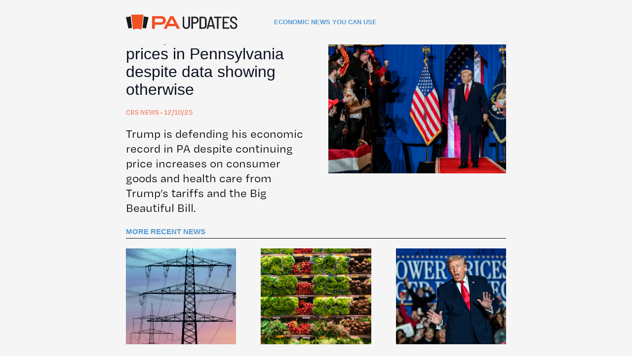

--- FILE ---
content_type: text/html; charset=UTF-8
request_url: https://paupdates.com/
body_size: 19548
content:
<!DOCTYPE html>
<html lang="en-US" data-semplice="7.1.7">
	<head>
		<meta charset="UTF-8">
		<meta name="viewport" content="width=device-width, initial-scale=1">
		<title>PA Updates &#8211; News and Culture</title>
<meta name='robots' content='noindex, nofollow' />
	<style>img:is([sizes="auto" i], [sizes^="auto," i]) { contain-intrinsic-size: 3000px 1500px }</style>
	<script type="text/javascript">
/* <![CDATA[ */
window._wpemojiSettings = {"baseUrl":"https:\/\/s.w.org\/images\/core\/emoji\/16.0.1\/72x72\/","ext":".png","svgUrl":"https:\/\/s.w.org\/images\/core\/emoji\/16.0.1\/svg\/","svgExt":".svg","source":{"concatemoji":"https:\/\/paupdates.com\/wp-includes\/js\/wp-emoji-release.min.js?ver=6.8.3"}};
/*! This file is auto-generated */
!function(s,n){var o,i,e;function c(e){try{var t={supportTests:e,timestamp:(new Date).valueOf()};sessionStorage.setItem(o,JSON.stringify(t))}catch(e){}}function p(e,t,n){e.clearRect(0,0,e.canvas.width,e.canvas.height),e.fillText(t,0,0);var t=new Uint32Array(e.getImageData(0,0,e.canvas.width,e.canvas.height).data),a=(e.clearRect(0,0,e.canvas.width,e.canvas.height),e.fillText(n,0,0),new Uint32Array(e.getImageData(0,0,e.canvas.width,e.canvas.height).data));return t.every(function(e,t){return e===a[t]})}function u(e,t){e.clearRect(0,0,e.canvas.width,e.canvas.height),e.fillText(t,0,0);for(var n=e.getImageData(16,16,1,1),a=0;a<n.data.length;a++)if(0!==n.data[a])return!1;return!0}function f(e,t,n,a){switch(t){case"flag":return n(e,"\ud83c\udff3\ufe0f\u200d\u26a7\ufe0f","\ud83c\udff3\ufe0f\u200b\u26a7\ufe0f")?!1:!n(e,"\ud83c\udde8\ud83c\uddf6","\ud83c\udde8\u200b\ud83c\uddf6")&&!n(e,"\ud83c\udff4\udb40\udc67\udb40\udc62\udb40\udc65\udb40\udc6e\udb40\udc67\udb40\udc7f","\ud83c\udff4\u200b\udb40\udc67\u200b\udb40\udc62\u200b\udb40\udc65\u200b\udb40\udc6e\u200b\udb40\udc67\u200b\udb40\udc7f");case"emoji":return!a(e,"\ud83e\udedf")}return!1}function g(e,t,n,a){var r="undefined"!=typeof WorkerGlobalScope&&self instanceof WorkerGlobalScope?new OffscreenCanvas(300,150):s.createElement("canvas"),o=r.getContext("2d",{willReadFrequently:!0}),i=(o.textBaseline="top",o.font="600 32px Arial",{});return e.forEach(function(e){i[e]=t(o,e,n,a)}),i}function t(e){var t=s.createElement("script");t.src=e,t.defer=!0,s.head.appendChild(t)}"undefined"!=typeof Promise&&(o="wpEmojiSettingsSupports",i=["flag","emoji"],n.supports={everything:!0,everythingExceptFlag:!0},e=new Promise(function(e){s.addEventListener("DOMContentLoaded",e,{once:!0})}),new Promise(function(t){var n=function(){try{var e=JSON.parse(sessionStorage.getItem(o));if("object"==typeof e&&"number"==typeof e.timestamp&&(new Date).valueOf()<e.timestamp+604800&&"object"==typeof e.supportTests)return e.supportTests}catch(e){}return null}();if(!n){if("undefined"!=typeof Worker&&"undefined"!=typeof OffscreenCanvas&&"undefined"!=typeof URL&&URL.createObjectURL&&"undefined"!=typeof Blob)try{var e="postMessage("+g.toString()+"("+[JSON.stringify(i),f.toString(),p.toString(),u.toString()].join(",")+"));",a=new Blob([e],{type:"text/javascript"}),r=new Worker(URL.createObjectURL(a),{name:"wpTestEmojiSupports"});return void(r.onmessage=function(e){c(n=e.data),r.terminate(),t(n)})}catch(e){}c(n=g(i,f,p,u))}t(n)}).then(function(e){for(var t in e)n.supports[t]=e[t],n.supports.everything=n.supports.everything&&n.supports[t],"flag"!==t&&(n.supports.everythingExceptFlag=n.supports.everythingExceptFlag&&n.supports[t]);n.supports.everythingExceptFlag=n.supports.everythingExceptFlag&&!n.supports.flag,n.DOMReady=!1,n.readyCallback=function(){n.DOMReady=!0}}).then(function(){return e}).then(function(){var e;n.supports.everything||(n.readyCallback(),(e=n.source||{}).concatemoji?t(e.concatemoji):e.wpemoji&&e.twemoji&&(t(e.twemoji),t(e.wpemoji)))}))}((window,document),window._wpemojiSettings);
/* ]]> */
</script>
<link rel='stylesheet' id='genesis-blocks-style-css-css' href='https://paupdates.com/wp-content/plugins/genesis-blocks/dist/style-blocks.build.css?ver=1749150854' type='text/css' media='all' />
<style id='wp-emoji-styles-inline-css' type='text/css'>

	img.wp-smiley, img.emoji {
		display: inline !important;
		border: none !important;
		box-shadow: none !important;
		height: 1em !important;
		width: 1em !important;
		margin: 0 0.07em !important;
		vertical-align: -0.1em !important;
		background: none !important;
		padding: 0 !important;
	}
</style>
<link rel='stylesheet' id='wp-block-library-css' href='https://paupdates.com/wp-includes/css/dist/block-library/style.min.css?ver=6.8.3' type='text/css' media='all' />
<style id='classic-theme-styles-inline-css' type='text/css'>
/*! This file is auto-generated */
.wp-block-button__link{color:#fff;background-color:#32373c;border-radius:9999px;box-shadow:none;text-decoration:none;padding:calc(.667em + 2px) calc(1.333em + 2px);font-size:1.125em}.wp-block-file__button{background:#32373c;color:#fff;text-decoration:none}
</style>
<style id='global-styles-inline-css' type='text/css'>
:root{--wp--preset--aspect-ratio--square: 1;--wp--preset--aspect-ratio--4-3: 4/3;--wp--preset--aspect-ratio--3-4: 3/4;--wp--preset--aspect-ratio--3-2: 3/2;--wp--preset--aspect-ratio--2-3: 2/3;--wp--preset--aspect-ratio--16-9: 16/9;--wp--preset--aspect-ratio--9-16: 9/16;--wp--preset--color--black: #000000;--wp--preset--color--cyan-bluish-gray: #abb8c3;--wp--preset--color--white: #ffffff;--wp--preset--color--pale-pink: #f78da7;--wp--preset--color--vivid-red: #cf2e2e;--wp--preset--color--luminous-vivid-orange: #ff6900;--wp--preset--color--luminous-vivid-amber: #fcb900;--wp--preset--color--light-green-cyan: #7bdcb5;--wp--preset--color--vivid-green-cyan: #00d084;--wp--preset--color--pale-cyan-blue: #8ed1fc;--wp--preset--color--vivid-cyan-blue: #0693e3;--wp--preset--color--vivid-purple: #9b51e0;--wp--preset--gradient--vivid-cyan-blue-to-vivid-purple: linear-gradient(135deg,rgba(6,147,227,1) 0%,rgb(155,81,224) 100%);--wp--preset--gradient--light-green-cyan-to-vivid-green-cyan: linear-gradient(135deg,rgb(122,220,180) 0%,rgb(0,208,130) 100%);--wp--preset--gradient--luminous-vivid-amber-to-luminous-vivid-orange: linear-gradient(135deg,rgba(252,185,0,1) 0%,rgba(255,105,0,1) 100%);--wp--preset--gradient--luminous-vivid-orange-to-vivid-red: linear-gradient(135deg,rgba(255,105,0,1) 0%,rgb(207,46,46) 100%);--wp--preset--gradient--very-light-gray-to-cyan-bluish-gray: linear-gradient(135deg,rgb(238,238,238) 0%,rgb(169,184,195) 100%);--wp--preset--gradient--cool-to-warm-spectrum: linear-gradient(135deg,rgb(74,234,220) 0%,rgb(151,120,209) 20%,rgb(207,42,186) 40%,rgb(238,44,130) 60%,rgb(251,105,98) 80%,rgb(254,248,76) 100%);--wp--preset--gradient--blush-light-purple: linear-gradient(135deg,rgb(255,206,236) 0%,rgb(152,150,240) 100%);--wp--preset--gradient--blush-bordeaux: linear-gradient(135deg,rgb(254,205,165) 0%,rgb(254,45,45) 50%,rgb(107,0,62) 100%);--wp--preset--gradient--luminous-dusk: linear-gradient(135deg,rgb(255,203,112) 0%,rgb(199,81,192) 50%,rgb(65,88,208) 100%);--wp--preset--gradient--pale-ocean: linear-gradient(135deg,rgb(255,245,203) 0%,rgb(182,227,212) 50%,rgb(51,167,181) 100%);--wp--preset--gradient--electric-grass: linear-gradient(135deg,rgb(202,248,128) 0%,rgb(113,206,126) 100%);--wp--preset--gradient--midnight: linear-gradient(135deg,rgb(2,3,129) 0%,rgb(40,116,252) 100%);--wp--preset--font-size--small: 13px;--wp--preset--font-size--medium: 20px;--wp--preset--font-size--large: 36px;--wp--preset--font-size--x-large: 42px;--wp--preset--spacing--20: 0.44rem;--wp--preset--spacing--30: 0.67rem;--wp--preset--spacing--40: 1rem;--wp--preset--spacing--50: 1.5rem;--wp--preset--spacing--60: 2.25rem;--wp--preset--spacing--70: 3.38rem;--wp--preset--spacing--80: 5.06rem;--wp--preset--shadow--natural: 6px 6px 9px rgba(0, 0, 0, 0.2);--wp--preset--shadow--deep: 12px 12px 50px rgba(0, 0, 0, 0.4);--wp--preset--shadow--sharp: 6px 6px 0px rgba(0, 0, 0, 0.2);--wp--preset--shadow--outlined: 6px 6px 0px -3px rgba(255, 255, 255, 1), 6px 6px rgba(0, 0, 0, 1);--wp--preset--shadow--crisp: 6px 6px 0px rgba(0, 0, 0, 1);}:where(.is-layout-flex){gap: 0.5em;}:where(.is-layout-grid){gap: 0.5em;}body .is-layout-flex{display: flex;}.is-layout-flex{flex-wrap: wrap;align-items: center;}.is-layout-flex > :is(*, div){margin: 0;}body .is-layout-grid{display: grid;}.is-layout-grid > :is(*, div){margin: 0;}:where(.wp-block-columns.is-layout-flex){gap: 2em;}:where(.wp-block-columns.is-layout-grid){gap: 2em;}:where(.wp-block-post-template.is-layout-flex){gap: 1.25em;}:where(.wp-block-post-template.is-layout-grid){gap: 1.25em;}.has-black-color{color: var(--wp--preset--color--black) !important;}.has-cyan-bluish-gray-color{color: var(--wp--preset--color--cyan-bluish-gray) !important;}.has-white-color{color: var(--wp--preset--color--white) !important;}.has-pale-pink-color{color: var(--wp--preset--color--pale-pink) !important;}.has-vivid-red-color{color: var(--wp--preset--color--vivid-red) !important;}.has-luminous-vivid-orange-color{color: var(--wp--preset--color--luminous-vivid-orange) !important;}.has-luminous-vivid-amber-color{color: var(--wp--preset--color--luminous-vivid-amber) !important;}.has-light-green-cyan-color{color: var(--wp--preset--color--light-green-cyan) !important;}.has-vivid-green-cyan-color{color: var(--wp--preset--color--vivid-green-cyan) !important;}.has-pale-cyan-blue-color{color: var(--wp--preset--color--pale-cyan-blue) !important;}.has-vivid-cyan-blue-color{color: var(--wp--preset--color--vivid-cyan-blue) !important;}.has-vivid-purple-color{color: var(--wp--preset--color--vivid-purple) !important;}.has-black-background-color{background-color: var(--wp--preset--color--black) !important;}.has-cyan-bluish-gray-background-color{background-color: var(--wp--preset--color--cyan-bluish-gray) !important;}.has-white-background-color{background-color: var(--wp--preset--color--white) !important;}.has-pale-pink-background-color{background-color: var(--wp--preset--color--pale-pink) !important;}.has-vivid-red-background-color{background-color: var(--wp--preset--color--vivid-red) !important;}.has-luminous-vivid-orange-background-color{background-color: var(--wp--preset--color--luminous-vivid-orange) !important;}.has-luminous-vivid-amber-background-color{background-color: var(--wp--preset--color--luminous-vivid-amber) !important;}.has-light-green-cyan-background-color{background-color: var(--wp--preset--color--light-green-cyan) !important;}.has-vivid-green-cyan-background-color{background-color: var(--wp--preset--color--vivid-green-cyan) !important;}.has-pale-cyan-blue-background-color{background-color: var(--wp--preset--color--pale-cyan-blue) !important;}.has-vivid-cyan-blue-background-color{background-color: var(--wp--preset--color--vivid-cyan-blue) !important;}.has-vivid-purple-background-color{background-color: var(--wp--preset--color--vivid-purple) !important;}.has-black-border-color{border-color: var(--wp--preset--color--black) !important;}.has-cyan-bluish-gray-border-color{border-color: var(--wp--preset--color--cyan-bluish-gray) !important;}.has-white-border-color{border-color: var(--wp--preset--color--white) !important;}.has-pale-pink-border-color{border-color: var(--wp--preset--color--pale-pink) !important;}.has-vivid-red-border-color{border-color: var(--wp--preset--color--vivid-red) !important;}.has-luminous-vivid-orange-border-color{border-color: var(--wp--preset--color--luminous-vivid-orange) !important;}.has-luminous-vivid-amber-border-color{border-color: var(--wp--preset--color--luminous-vivid-amber) !important;}.has-light-green-cyan-border-color{border-color: var(--wp--preset--color--light-green-cyan) !important;}.has-vivid-green-cyan-border-color{border-color: var(--wp--preset--color--vivid-green-cyan) !important;}.has-pale-cyan-blue-border-color{border-color: var(--wp--preset--color--pale-cyan-blue) !important;}.has-vivid-cyan-blue-border-color{border-color: var(--wp--preset--color--vivid-cyan-blue) !important;}.has-vivid-purple-border-color{border-color: var(--wp--preset--color--vivid-purple) !important;}.has-vivid-cyan-blue-to-vivid-purple-gradient-background{background: var(--wp--preset--gradient--vivid-cyan-blue-to-vivid-purple) !important;}.has-light-green-cyan-to-vivid-green-cyan-gradient-background{background: var(--wp--preset--gradient--light-green-cyan-to-vivid-green-cyan) !important;}.has-luminous-vivid-amber-to-luminous-vivid-orange-gradient-background{background: var(--wp--preset--gradient--luminous-vivid-amber-to-luminous-vivid-orange) !important;}.has-luminous-vivid-orange-to-vivid-red-gradient-background{background: var(--wp--preset--gradient--luminous-vivid-orange-to-vivid-red) !important;}.has-very-light-gray-to-cyan-bluish-gray-gradient-background{background: var(--wp--preset--gradient--very-light-gray-to-cyan-bluish-gray) !important;}.has-cool-to-warm-spectrum-gradient-background{background: var(--wp--preset--gradient--cool-to-warm-spectrum) !important;}.has-blush-light-purple-gradient-background{background: var(--wp--preset--gradient--blush-light-purple) !important;}.has-blush-bordeaux-gradient-background{background: var(--wp--preset--gradient--blush-bordeaux) !important;}.has-luminous-dusk-gradient-background{background: var(--wp--preset--gradient--luminous-dusk) !important;}.has-pale-ocean-gradient-background{background: var(--wp--preset--gradient--pale-ocean) !important;}.has-electric-grass-gradient-background{background: var(--wp--preset--gradient--electric-grass) !important;}.has-midnight-gradient-background{background: var(--wp--preset--gradient--midnight) !important;}.has-small-font-size{font-size: var(--wp--preset--font-size--small) !important;}.has-medium-font-size{font-size: var(--wp--preset--font-size--medium) !important;}.has-large-font-size{font-size: var(--wp--preset--font-size--large) !important;}.has-x-large-font-size{font-size: var(--wp--preset--font-size--x-large) !important;}
:where(.wp-block-post-template.is-layout-flex){gap: 1.25em;}:where(.wp-block-post-template.is-layout-grid){gap: 1.25em;}
:where(.wp-block-columns.is-layout-flex){gap: 2em;}:where(.wp-block-columns.is-layout-grid){gap: 2em;}
:root :where(.wp-block-pullquote){font-size: 1.5em;line-height: 1.6;}
</style>
<link rel='stylesheet' id='semplice-stylesheet-css' href='https://paupdates.com/wp-content/themes/semplice7/style.css?ver=7.1.7' type='text/css' media='all' />
<link rel='stylesheet' id='semplice-frontend-stylesheet-css' href='https://paupdates.com/wp-content/themes/semplice7/assets/css/frontend.css?ver=7.1.7' type='text/css' media='all' />
<script type="text/javascript" src="https://paupdates.com/wp-includes/js/jquery/jquery.min.js?ver=3.7.1" id="jquery-core-js"></script>
<script type="text/javascript" src="https://paupdates.com/wp-includes/js/jquery/jquery-migrate.min.js?ver=3.4.1" id="jquery-migrate-js"></script>
<link rel="https://api.w.org/" href="https://paupdates.com/wp-json/" /><link rel="alternate" title="JSON" type="application/json" href="https://paupdates.com/wp-json/wp/v2/pages/8" /><link rel="EditURI" type="application/rsd+xml" title="RSD" href="https://paupdates.com/xmlrpc.php?rsd" />
<link rel="canonical" href="https://paupdates.com/" />
<link rel='shortlink' href='https://paupdates.com/' />
<link rel="alternate" title="oEmbed (JSON)" type="application/json+oembed" href="https://paupdates.com/wp-json/oembed/1.0/embed?url=https%3A%2F%2Fpaupdates.com%2F" />
<link rel="alternate" title="oEmbed (XML)" type="text/xml+oembed" href="https://paupdates.com/wp-json/oembed/1.0/embed?url=https%3A%2F%2Fpaupdates.com%2F&#038;format=xml" />
<link rel='stylesheet' href='https://use.typekit.net/tun8xyd.css'><link rel='stylesheet' href='https://use.typekit.net/tun8xyd.css'><link rel='stylesheet' href='https://use.typekit.net/tun8xyd.css'><style type="text/css" id="smp-css-webfonts-selfhosted">@font-face { font-family: "Manrope-VariableFont_wght"; src: url("https://paupdates.wpenginepowered.com/wp-content/uploads/2025/06/Manrope-VariableFont_wght.ttf") format("truetype");}</style><style type="text/css" id="smp-css-webfonts">.font_dpk5tjcvq, [data-font="font_dpk5tjcvq"], [data-font="font_dpk5tjcvq"] li a, #content-holder h2, #content-holder h4, #content-holder h6, #content-holder p, #content-holder li {font-family: "degular-text", sans-serif;font-weight: 400;font-variation-settings: normal;font-style: normal;}.font_n2awdm2we, [data-font="font_n2awdm2we"], [data-font="font_n2awdm2we"] li a, #content-holder h1, #content-holder h3, #content-holder h5 {font-family: "termina-bold", sans-serif;font-weight: 800;font-variation-settings: normal;font-style: normal;}.font_2fnkwyl1r, [data-font="font_2fnkwyl1r"], [data-font="font_2fnkwyl1r"] li a {font-family: "degular-bold", sans-serif;font-weight: 600;font-variation-settings: normal;font-style: normal;}.font_j302g14jl, [data-font="font_j302g14jl"], [data-font="font_j302g14jl"] li a {font-family: "termina-medium", sans-serif;font-weight: 100;font-variation-settings: normal;font-style: normal;}</style><style type="text/css" id="smp-css-default-fonts">
			@font-face {
				font-family: "Inter";
				font-style:  normal;
				font-weight: 100 900;
				font-display: swap;
				src: url("https://paupdates.com/wp-content/themes/semplice7/assets/fonts/inter.woff2") format("woff2");
			}
			@font-face {
				font-family: "Satoshi-Variable";
				font-style:  normal;
				font-weight: 300 900;
				font-display: swap;
				src: url("https://paupdates.com/wp-content/themes/semplice7/assets/fonts/satoshi.woff2") format("woff2");
			}
			@font-face {
				font-family: "Satoshi-VariableItalic";
				font-style:  normal;
				font-weight: 300 900;
				font-display: swap;
				src: url("https://paupdates.com/wp-content/themes/semplice7/assets/fonts/satoshi-italic.woff2") format("woff2");
			}
			@font-face {
				font-family: "Gambetta-Variable";
				font-style:  normal;
				font-weight: 300 700;
				font-display: swap;
				src: url("https://paupdates.com/wp-content/themes/semplice7/assets/fonts/gambetta.woff2") format("woff2");
			}
			@font-face { 
				font-family: "Gambetta-VariableItalic";
				font-style:  normal;
				font-weight: 300 700;
				font-display: swap;
				src: url("https://paupdates.com/wp-content/themes/semplice7/assets/fonts/gambetta-italic.woff2") format("woff2");
			}
			@font-face {
				font-family: "Source Code Pro";
				font-style:  normal;
				font-weight: 200 900;
				font-display: swap;
				src: url("https://paupdates.com/wp-content/themes/semplice7/assets/fonts/source-code-pro.ttf") format("truetype");
			}
		
					.light,
					[data-font="light"],
					[data-font="light"] li a { 
						font-family: "Satoshi-Variable", Arial, sans-serif;
						font-weight: 300;
						font-style: normal;
						font-variation-settings: normal;
					}
				
					.regular,
					[data-font="regular"],
					[data-font="regular"] li a { 
						font-family: "Satoshi-Variable", Arial, sans-serif;
						font-weight: 400;
						font-style: normal;
						font-variation-settings: normal;
					}
				
					.medium,
					[data-font="medium"],
					[data-font="medium"] li a { 
						font-family: "Satoshi-Variable", Arial, sans-serif;
						font-weight: 500;
						font-style: normal;
						font-variation-settings: normal;
					}
				
					.semibold,
					[data-font="semibold"],
					[data-font="semibold"] li a { 
						font-family: "Satoshi-Variable", Arial, sans-serif;
						font-weight: 600;
						font-style: normal;
						font-variation-settings: normal;
					}
				
					.bold,
					[data-font="bold"],
					[data-font="bold"] li a { 
						font-family: "Satoshi-Variable", Arial, sans-serif;
						font-weight: 700;
						font-style: normal;
						font-variation-settings: normal;
					}
				
					.light_italic,
					[data-font="light_italic"],
					[data-font="light_italic"] li a { 
						font-family: "Satoshi-VariableItalic", Arial, sans-serif;
						font-weight: 300;
						font-style: normal;
						font-variation-settings: normal;
					}
				
					.regular_italic,
					[data-font="regular_italic"],
					[data-font="regular_italic"] li a { 
						font-family: "Satoshi-VariableItalic", Arial, sans-serif;
						font-weight: 400;
						font-style: normal;
						font-variation-settings: normal;
					}
				
					.medium_italic,
					[data-font="medium_italic"],
					[data-font="medium_italic"] li a { 
						font-family: "Satoshi-VariableItalic", Arial, sans-serif;
						font-weight: 500;
						font-style: normal;
						font-variation-settings: normal;
					}
				
					.semibold_italic,
					[data-font="semibold_italic"],
					[data-font="semibold_italic"] li a { 
						font-family: "Satoshi-VariableItalic", Arial, sans-serif;
						font-weight: 600;
						font-style: normal;
						font-variation-settings: normal;
					}
				
					.bold_italic,
					[data-font="bold_italic"],
					[data-font="bold_italic"] li a { 
						font-family: "Satoshi-VariableItalic", Arial, sans-serif;
						font-weight: 700;
						font-style: normal;
						font-variation-settings: normal;
					}
				
					.serif_light,
					[data-font="serif_light"],
					[data-font="serif_light"] li a { 
						font-family: "Gambetta-Variable", Times, serif;
						font-weight: 300;
						font-style: normal;
						font-variation-settings: normal;
					}
				
					.serif_regular,
					[data-font="serif_regular"],
					[data-font="serif_regular"] li a { 
						font-family: "Gambetta-Variable", Times, serif;
						font-weight: 400;
						font-style: normal;
						font-variation-settings: normal;
					}
				
					.serif_medium,
					[data-font="serif_medium"],
					[data-font="serif_medium"] li a { 
						font-family: "Gambetta-Variable", Times, serif;
						font-weight: 500;
						font-style: normal;
						font-variation-settings: normal;
					}
				
					.serif_semibold,
					[data-font="serif_semibold"],
					[data-font="serif_semibold"] li a { 
						font-family: "Gambetta-Variable", Times, serif;
						font-weight: 600;
						font-style: normal;
						font-variation-settings: normal;
					}
				
					.serif_bold,
					[data-font="serif_bold"],
					[data-font="serif_bold"] li a { 
						font-family: "Gambetta-Variable", Times, serif;
						font-weight: 700;
						font-style: normal;
						font-variation-settings: normal;
					}
				
					.serif_light_italic,
					[data-font="serif_light_italic"],
					[data-font="serif_light_italic"] li a { 
						font-family: "Gambetta-VariableItalic", Times, serif;
						font-weight: 300;
						font-style: normal;
						font-variation-settings: normal;
					}
				
					.serif_regular_italic,
					[data-font="serif_regular_italic"],
					[data-font="serif_regular_italic"] li a { 
						font-family: "Gambetta-VariableItalic", Times, serif;
						font-weight: 400;
						font-style: normal;
						font-variation-settings: normal;
					}
				
					.serif_medium_italic,
					[data-font="serif_medium_italic"],
					[data-font="serif_medium_italic"] li a { 
						font-family: "Gambetta-VariableItalic", Times, serif;
						font-weight: 500;
						font-style: normal;
						font-variation-settings: normal;
					}
				
					.serif_semibold_italic,
					[data-font="serif_semibold_italic"],
					[data-font="serif_semibold_italic"] li a { 
						font-family: "Gambetta-VariableItalic", Times, serif;
						font-weight: 600;
						font-style: normal;
						font-variation-settings: normal;
					}
				
					.serif_bold_italic,
					[data-font="serif_bold_italic"],
					[data-font="serif_bold_italic"] li a { 
						font-family: "Gambetta-VariableItalic", Times, serif;
						font-weight: 700;
						font-style: normal;
						font-variation-settings: normal;
					}
				
					.inter_light,
					[data-font="inter_light"],
					[data-font="inter_light"] li a { 
						font-family: "Inter", Arial, sans-serif;
						font-weight: 300;
						font-style: normal;
						font-variation-settings: normal;
					}
				
					.inter_regular,
					[data-font="inter_regular"],
					[data-font="inter_regular"] li a { 
						font-family: "Inter", Arial, sans-serif;
						font-weight: 400;
						font-style: normal;
						font-variation-settings: normal;
					}
				
					.inter_medium,
					[data-font="inter_medium"],
					[data-font="inter_medium"] li a { 
						font-family: "Inter", Arial, sans-serif;
						font-weight: 500;
						font-style: normal;
						font-variation-settings: normal;
					}
				
					.inter_semibold,
					[data-font="inter_semibold"],
					[data-font="inter_semibold"] li a { 
						font-family: "Inter", Arial, sans-serif;
						font-weight: 600;
						font-style: normal;
						font-variation-settings: normal;
					}
				
					.inter_bold,
					[data-font="inter_bold"],
					[data-font="inter_bold"] li a { 
						font-family: "Inter", Arial, sans-serif;
						font-weight: 700;
						font-style: normal;
						font-variation-settings: normal;
					}
				</style>
			<style type="text/css" id="smp-css-custom">
				
				smp-container {
					--smp-grid-width-desktop: 1680px;
				}
				smp-row, .grid-row, .admin-row, smp-column, .grid-column, .admin-column {
					--smp-grid-gap-desktop: 2.77778rem;
					--smp-grid-gap-mobile: 1.61111rem;
				}
			
					smp-container {
						--smp-grid-outer-desktop: 14.16667rem;
					}
				
				#content-holder h1 { font-size: 2.6666666666666665rem;line-height: 2.888888888888889rem;}#content-holder h2 { font-size: 1.4444444444444444rem;}#content-holder h3 { font-size: 1.5555555555555556rem;}#content-holder h4 { font-size: 0.8888888888888888rem;}#content-holder h5 { font-size: 0.5555555555555556rem;}#content-holder h6 { font-size: 0.6666666666666666rem;}#content-holder p, #content-holder smp-content li { font-size: 0.7777777777777778rem;line-height: 1.27777777778;}#content-holder .is-content p { margin-bottom: 1.27777777778rem; }@media screen and (min-width: 992px) and (max-width: 1169.98px) { }@media screen and (min-width: 768px) and (max-width: 991.98px) { }@media screen and (min-width: 544px) and (max-width: 767.98px) { }@media screen and (max-width: 543.98px) { }
				
				
			.project-panel {
				background: #f5f5f5;
				padding: 2.5rem 0rem;
			}
			[data-pp-gutter="no"] .project-panel .pp-thumbs,
			.project-panel .pp-thumbs {
				margin-bottom: -1.666666666666667rem;
			}
			.project-panel .pp-thumb img {
				border-radius: 0rem;
			}
			#content-holder .panel-label, .panel-label {
				color: #000000;
				font-size: 1.777777777777778rem;
				text-transform: none;
				padding-left: 0rem;
				padding-bottom: 1.666666666666667rem;
				text-align: left;
				line-height: 1;
			}
			.project-panel .pp-title {
				padding: 0.5555555555555556rem 0rem 1.666666666666667rem 0rem;
			}
			.project-panel .pp-title a {
				color: #000000; 
				font-size: 0.7222222222222222rem; 
				text-transform: none;
			} 
			.project-panel .pp-title span {
				color: #999999;
				font-size: 0.7222222222222222rem;
				text-transform: none;
			}
			.semplice-next-prev {
				background: #ffffff;
				padding: 0rem 0rem 0rem 0rem;
			}
			.semplice-next-prev .np-inner {
				height: 10rem;
			}
			.semplice-next-prev .np-inner .np-link .np-prefix,
			.semplice-next-prev .np-inner .np-link .np-label {
				color: #000000;
				font-size: 1.555555555555556rem;
				text-transform: none;
				letter-spacing: 0rem;
			}
			.semplice-next-prev .np-inner .np-link .np-text-above {
				padding-bottom: 2px;
			}
			.semplice-next-prev .np-inner .np-link .np-label-above {
				color: #aaaaaa;
				font-size: 0.7777777777777778rem;
				text-transform: uppercase;
				letter-spacing: 1px;
			}
			.semplice-next-prev .np-inner .np-link .np-text {
				padding: 0rem 0rem;
			}
			.semplice-next .np-text {
				margin-right: -0rem;
			}
			.semplice-next-prev .nextprev-seperator {
				width: 1px;
				margin: 1.666666666666667rem -0px;
				background: #000000;
			}
		
				.np-link:hover {
					background: #ffffff;
				}
				.np-link:hover .np-text .np-label,
				.np-link:hover .np-text .np-prefix {
					color: #000000 !important;
				}
				.np-link:hover .np-label-above {
					color: #000000 !important;
				}
			
				
				
				
				.is-content a { color: #0D1321; }.is-content a:hover { color: #F15025; }
			</style>
		
			<style type="text/css" id="smp-css-post-8">
				.nav_n01990twn #navbar-top {padding-top: 1.4444444444444444rem;padding-bottom: 1.4444444444444444rem;background-color: #F5F5F5;}.nav_n01990twn #column_aztgudxgp { display: flex }.nav_n01990twn #column_aztgudxgp {padding-right: 2.7777777777777777rem;} .nav_n01990twn #content_cvmxnkyyb img { width: 13.88888888888889rem; }.nav_n01990twn #column_iapu5dsz2 { display: flex }@media screen and (min-width: 1170px) { .nav_n01990twn #column_iapu5dsz2{ justify-content: right; }}@media screen and (min-width: 992px) and (max-width: 1169.98px) { .nav_n01990twn #column_iapu5dsz2{ justify-content: right; }}@media screen and (min-width: 768px) and (max-width: 991.98px) { .nav_n01990twn #column_iapu5dsz2{ justify-content: right; }}@media screen and (min-width: 544px) and (max-width: 767.98px) { .nav_n01990twn #column_iapu5dsz2{ justify-content: right; }}@media screen and (max-width: 543.98px) { .nav_n01990twn #column_iapu5dsz2{ justify-content: right; }} .nav_n01990twn #content_7l0p4sbbq .is-content {color: #5299D3;font-size: 0.7222222222222222rem;}.nav_n01990twn #navbar-top #row-navbar-top { grid-template-columns: auto 1fr; }@media screen and (min-width: 992px) and (max-width: 1169.98px) { }@media screen and (min-width: 768px) and (max-width: 991.98px) { }@media screen and (min-width: 544px) and (max-width: 767.98px) { }@media screen and (max-width: 543.98px) { }@media screen and (min-width: 992px) and (max-width: 1169.98px) { }@media screen and (min-width: 768px) and (max-width: 991.98px) { }@media screen and (min-width: 544px) and (max-width: 767.98px) { }@media screen and (max-width: 543.98px) { }.nav_n01990twn #navbar-overlay {background-color: #F5F5F5;width: calc(100% - 0rem);}.nav_n01990twn #column_55vhyzew1 { display: flex }@media screen and (min-width: 1170px) { .nav_n01990twn #column_55vhyzew1{ justify-content: center; }}@media screen and (min-width: 992px) and (max-width: 1169.98px) { .nav_n01990twn #column_55vhyzew1{ justify-content: center; }}@media screen and (min-width: 768px) and (max-width: 991.98px) { .nav_n01990twn #column_55vhyzew1{ justify-content: center; }}@media screen and (min-width: 544px) and (max-width: 767.98px) { .nav_n01990twn #column_55vhyzew1{ justify-content: center; }}@media screen and (max-width: 543.98px) { .nav_n01990twn #column_55vhyzew1{ justify-content: center; }} .nav_n01990twn #content_ousmtej59 ul {text-align: center;gap: 0.22223rem;} .nav_n01990twn #content_ousmtej59 li a span {color: #444444;font-size: 1.7777777777777777rem;}
			.nav_n01990twn #content_ousmtej59 nav > ul > li > a {
				background: #00000000;
				border-radius: 0px;
			}
			.nav_n01990twn #content_ousmtej59 nav > ul > li > a > span {
				padding: 0px 0px;
			}
		 .nav_n01990twn #content_ousmtej59 li a:hover span {color: #000000;text-decoration-color: #000000;}
				#content_ousmtej59 nav ul li ul.sub-menu {
					background: #00000000;
					border-radius: 0px;
					gap: 0.33334rem;
					text-align: center;
				}
				#content_ousmtej59 nav ul li ul.sub-menu li a span {
					color: #999999;
					font-size: 1.33334rem;
					letter-spacing: 0rem;
					text-transform: none;
					font-family: "Satoshi-Variable", Arial, sans-serif;font-weight: 400;font-variation-settings: normal;font-style: normal;
				}
				#content_ousmtej59 nav ul li ul.sub-menu li a:hover span {
					color: #000000;
				}
			
					#content_ousmtej59 nav ul li ul.sub-menu {
						padding-left: 0.88889rem;
						padding-right: 0.88889rem;
					}
				
			#content_ousmtej59 nav ul li a submenu-arrow {
				width: 0.72223rem;
				margin-left: 0.44445rem;
			}
			#content_ousmtej59 nav ul li a submenu-arrow svg path {
				stroke: #444444;
			}
		.nav_n01990twn #content_ousmtej59 .hamburger .menu-icon { width: 24 !important; height: 14px !important;  }.nav_n01990twn #content_ousmtej59 .hamburger .open-menu span::before { transform: translateY(-6px) !important; }.nav_n01990twn #content_ousmtej59 .hamburger .open-menu span::after { transform: translateY(6px) !important; }.nav_n01990twn #content_ousmtej59 .hamburger .open-menu:hover span::before { transform: translateY(-8px) !important; }.nav_n01990twn #content_ousmtej59 .hamburger .open-menu:hover span::after { transform: translateY(8px) !important; }.nav_n01990twn #content_ousmtej59 .hamburger .menu-icon span { height: 2px !important; background: #000000 !important; }.nav_n01990twn #content_ousmtej59 .hamburger .menu-icon span { margin-top: 7px !important; }@media screen and (min-width: 992px) and (max-width: 1169.98px) { 
			.nav_n01990twn #content_ousmtej59 nav > ul > li > a {
				
				border-radius: 0px;
			}
			.nav_n01990twn #content_ousmtej59 nav > ul > li > a > span {
				padding: 0px 0px;
			}
		
				#content_ousmtej59 nav ul li ul.sub-menu {
					background: #00000000;
					border-radius: 0px;
					gap: 0.33334rem;
					text-align: center;
				}
				#content_ousmtej59 nav ul li ul.sub-menu li a span {
					color: #999999;
					font-size: 1.33334rem;
					letter-spacing: 0rem;
					text-transform: none;
					font-family: "Satoshi-Variable", Arial, sans-serif;font-weight: 400;font-variation-settings: normal;font-style: normal;
				}
				#content_ousmtej59 nav ul li ul.sub-menu li a:hover span {
					color: #000000;
				}
			
					#content_ousmtej59 nav ul li ul.sub-menu {
						padding-left: 0.88889rem;
						padding-right: 0.88889rem;
					}
				
			#content_ousmtej59 nav ul li a submenu-arrow {
				width: 0.72223rem;
				margin-left: 0.44445rem;
			}
			#content_ousmtej59 nav ul li a submenu-arrow svg path {
				stroke: #444444;
			}
		.nav_n01990twn #content_ousmtej59 .hamburger .menu-icon { width: 24 !important; height: 14px !important;  }.nav_n01990twn #content_ousmtej59 .hamburger .open-menu span::before { transform: translateY(-6px) !important; }.nav_n01990twn #content_ousmtej59 .hamburger .open-menu span::after { transform: translateY(6px) !important; }.nav_n01990twn #content_ousmtej59 .hamburger .open-menu:hover span::before { transform: translateY(-8px) !important; }.nav_n01990twn #content_ousmtej59 .hamburger .open-menu:hover span::after { transform: translateY(8px) !important; }.nav_n01990twn #content_ousmtej59 .hamburger .menu-icon span { height: 2px !important; background: #000000 !important; }.nav_n01990twn #content_ousmtej59 .hamburger .menu-icon span { margin-top: 7px !important; }}@media screen and (min-width: 768px) and (max-width: 991.98px) { 
			.nav_n01990twn #content_ousmtej59 nav > ul > li > a {
				
				border-radius: 0px;
			}
			.nav_n01990twn #content_ousmtej59 nav > ul > li > a > span {
				padding: 0px 0px;
			}
		
				#content_ousmtej59 nav ul li ul.sub-menu {
					background: #00000000;
					border-radius: 0px;
					gap: 0.33334rem;
					text-align: center;
				}
				#content_ousmtej59 nav ul li ul.sub-menu li a span {
					color: #999999;
					font-size: 1.33334rem;
					letter-spacing: 0rem;
					text-transform: none;
					font-family: "Satoshi-Variable", Arial, sans-serif;font-weight: 400;font-variation-settings: normal;font-style: normal;
				}
				#content_ousmtej59 nav ul li ul.sub-menu li a:hover span {
					color: #000000;
				}
			
					#content_ousmtej59 nav ul li ul.sub-menu {
						padding-left: 0.88889rem;
						padding-right: 0.88889rem;
					}
				
			#content_ousmtej59 nav ul li a submenu-arrow {
				width: 0.72223rem;
				margin-left: 0.44445rem;
			}
			#content_ousmtej59 nav ul li a submenu-arrow svg path {
				stroke: #444444;
			}
		.nav_n01990twn #content_ousmtej59 .hamburger .menu-icon { width: 24 !important; height: 14px !important;  }.nav_n01990twn #content_ousmtej59 .hamburger .open-menu span::before { transform: translateY(-6px) !important; }.nav_n01990twn #content_ousmtej59 .hamburger .open-menu span::after { transform: translateY(6px) !important; }.nav_n01990twn #content_ousmtej59 .hamburger .open-menu:hover span::before { transform: translateY(-8px) !important; }.nav_n01990twn #content_ousmtej59 .hamburger .open-menu:hover span::after { transform: translateY(8px) !important; }.nav_n01990twn #content_ousmtej59 .hamburger .menu-icon span { height: 2px !important; background: #000000 !important; }.nav_n01990twn #content_ousmtej59 .hamburger .menu-icon span { margin-top: 7px !important; }}@media screen and (min-width: 544px) and (max-width: 767.98px) { 
			.nav_n01990twn #content_ousmtej59 nav > ul > li > a {
				
				border-radius: 0px;
			}
			.nav_n01990twn #content_ousmtej59 nav > ul > li > a > span {
				padding: 0px 0px;
			}
		
				#content_ousmtej59 nav ul li ul.sub-menu {
					background: #00000000;
					border-radius: 0px;
					gap: 0.33334rem;
					text-align: center;
				}
				#content_ousmtej59 nav ul li ul.sub-menu li a span {
					color: #999999;
					font-size: 1.33334rem;
					letter-spacing: 0rem;
					text-transform: none;
					font-family: "Satoshi-Variable", Arial, sans-serif;font-weight: 400;font-variation-settings: normal;font-style: normal;
				}
				#content_ousmtej59 nav ul li ul.sub-menu li a:hover span {
					color: #000000;
				}
			
					#content_ousmtej59 nav ul li ul.sub-menu {
						padding-left: 0.88889rem;
						padding-right: 0.88889rem;
					}
				
			#content_ousmtej59 nav ul li a submenu-arrow {
				width: 0.72223rem;
				margin-left: 0.44445rem;
			}
			#content_ousmtej59 nav ul li a submenu-arrow svg path {
				stroke: #444444;
			}
		.nav_n01990twn #content_ousmtej59 .hamburger .menu-icon { width: 24 !important; height: 14px !important;  }.nav_n01990twn #content_ousmtej59 .hamburger .open-menu span::before { transform: translateY(-6px) !important; }.nav_n01990twn #content_ousmtej59 .hamburger .open-menu span::after { transform: translateY(6px) !important; }.nav_n01990twn #content_ousmtej59 .hamburger .open-menu:hover span::before { transform: translateY(-8px) !important; }.nav_n01990twn #content_ousmtej59 .hamburger .open-menu:hover span::after { transform: translateY(8px) !important; }.nav_n01990twn #content_ousmtej59 .hamburger .menu-icon span { height: 2px !important; background: #000000 !important; }.nav_n01990twn #content_ousmtej59 .hamburger .menu-icon span { margin-top: 7px !important; }}@media screen and (max-width: 543.98px) { 
			.nav_n01990twn #content_ousmtej59 nav > ul > li > a {
				
				border-radius: 0px;
			}
			.nav_n01990twn #content_ousmtej59 nav > ul > li > a > span {
				padding: 0px 0px;
			}
		
				#content_ousmtej59 nav ul li ul.sub-menu {
					background: #00000000;
					border-radius: 0px;
					gap: 0.33334rem;
					text-align: center;
				}
				#content_ousmtej59 nav ul li ul.sub-menu li a span {
					color: #999999;
					font-size: 1.33334rem;
					letter-spacing: 0rem;
					text-transform: none;
					font-family: "Satoshi-Variable", Arial, sans-serif;font-weight: 400;font-variation-settings: normal;font-style: normal;
				}
				#content_ousmtej59 nav ul li ul.sub-menu li a:hover span {
					color: #000000;
				}
			
					#content_ousmtej59 nav ul li ul.sub-menu {
						padding-left: 0.88889rem;
						padding-right: 0.88889rem;
					}
				
			#content_ousmtej59 nav ul li a submenu-arrow {
				width: 0.72223rem;
				margin-left: 0.44445rem;
			}
			#content_ousmtej59 nav ul li a submenu-arrow svg path {
				stroke: #444444;
			}
		.nav_n01990twn #content_ousmtej59 .hamburger .menu-icon { width: 24 !important; height: 14px !important;  }.nav_n01990twn #content_ousmtej59 .hamburger .open-menu span::before { transform: translateY(-6px) !important; }.nav_n01990twn #content_ousmtej59 .hamburger .open-menu span::after { transform: translateY(6px) !important; }.nav_n01990twn #content_ousmtej59 .hamburger .open-menu:hover span::before { transform: translateY(-8px) !important; }.nav_n01990twn #content_ousmtej59 .hamburger .open-menu:hover span::after { transform: translateY(8px) !important; }.nav_n01990twn #content_ousmtej59 .hamburger .menu-icon span { height: 2px !important; background: #000000 !important; }.nav_n01990twn #content_ousmtej59 .hamburger .menu-icon span { margin-top: 7px !important; }}.nav_n01990twn #navbar-overlay #row-navbar-overlay { grid-template-columns: 1fr; }@media screen and (min-width: 992px) and (max-width: 1169.98px) { }@media screen and (min-width: 768px) and (max-width: 991.98px) { }@media screen and (min-width: 544px) and (max-width: 767.98px) { }@media screen and (max-width: 543.98px) { }
				
				#content-8 #content_u2kjqcvfh {padding-bottom: 0.9444444444444444rem;}#content-8 #content_u2kjqcvfh .is-content {}#content-8 #content_u2kjqcvfh .spacer { height: 0rem; }#content-8 #content_a2b523bc2 {padding-bottom: 0.2777777777777778rem;}#content-8 #content_a2b523bc2 .is-content {}#content-8 #section_vmeqsj9bd smp-container {padding-top: 0.1111111111111111rem;}#content-8 #section_vmeqsj9bd {padding-top: 0.1111111111111111rem;padding-bottom: 1.2222222222222223rem;}#content-8 #content_rlag6jfs1 .spacer { background: #0D1321; }#content-8 #content_rlag6jfs1 .spacer { height: 0.05555555555555555rem; }#content-8 #section_fi5c8fkha {padding-bottom: 1.6666666666666667rem;}#content-8 #content_m1u3gdapp {padding-bottom: 1.1111111111111112rem;}#content-8 #content_m1u3gdapp .is-content {}#content-8 #content_vw4c5ymft {padding-top: 0rem;}#content-8 #content_vw4c5ymft .is-content {}#content-8 #content_3dz9d6bfm {padding-top: 1.1111111111111112rem;}#content-8 #content_3dz9d6bfm .is-content {}#content-8 #content_426e81073 {padding-top: 0.5555555555555556rem;background-color: #00000000;}#content-8 #content_426e81073 .is-content {}#content-8 #content_426e81073 .spacer { background: #0D1321; }#content-8 #content_426e81073 .spacer { height: 0.05555555555555555rem; }#content-8 #content_i5it3gl17 {padding-top: 1.1111111111111112rem;padding-bottom: 1.1111111111111112rem;}#content-8 #content_i5it3gl17 .is-content {}#content-8 #content_3uxgxrv2o {padding-top: 1.1111111111111112rem;padding-bottom: 0rem;}#content-8 #content_3uxgxrv2o .is-content {}#content-8 #content_c6w9zkmld {padding-top: 0.5555555555555556rem;}#content-8 #content_c6w9zkmld .is-content {}#content-8 #content_zar7skxtj {padding-top: 1.1111111111111112rem;}#content-8 #content_zar7skxtj .is-content {}#content-8 #content_hdby7a0hm {padding-top: 1.1111111111111112rem;padding-bottom: 0rem;}#content-8 #content_hdby7a0hm .is-content {}#content-8 #content_qnqcfrnm4 {padding-top: 0.5555555555555556rem;}#content-8 #content_qnqcfrnm4 .is-content {}#content-8 #content_u4bgi8jp2 {padding-top: 1.1111111111111112rem;}#content-8 #content_u4bgi8jp2 .is-content {}#content-8 #content_pb0i3k7rr {padding-top: 1.1111111111111112rem;}#content-8 #content_pb0i3k7rr .is-content {}#content-8 #content_ch566076a {padding-top: 0.5555555555555556rem;}#content-8 #content_ch566076a .is-content {}#content-8 #section_06ffb7f59 {padding-top: 1.9444444444444444rem;padding-bottom: 1.9444444444444444rem;}#content-8 #content_2ox9zt0t0 {padding-bottom: 0.1111111111111111rem;background-color: #00000000;}#content-8 #content_2ox9zt0t0 .is-content {}#content-8 #content_unn00gsyg {padding-top: 0.5555555555555556rem;background-color: #F5F5F5;}#content-8 #content_unn00gsyg .is-content {}#content-8 #content_unn00gsyg .spacer { background: #5299D3; }#content-8 #content_unn00gsyg .spacer { height: 0.05555555555555555rem; }#content-8 #content_2yfn0o4wz {padding-top: 0.5555555555555556rem;background-color: #00000000;}#content-8 #content_2yfn0o4wz .is-content {}#content-8 #content_2yfn0o4wz .spacer { background: #0D1321; }#content-8 #content_2yfn0o4wz .spacer { height: 0.05555555555555555rem; }#content-8 #content_fca481d2e {padding-top: 1.1111111111111112rem;}#content-8 #content_fca481d2e .is-content {}#content-8 #content_396e6632e {padding-top: 1.1111111111111112rem;}#content-8 #content_396e6632e .is-content {}#content-8 #content_mbi28m536 {padding-top: 0rem;}#content-8 #content_mbi28m536 .is-content {}#content-8 #content_xcs4cbfb9 {padding-top: 1.1111111111111112rem;padding-right: 0rem;padding-bottom: 0rem;}#content-8 #content_xcs4cbfb9 .is-content {}#content-8 #content_10298df59 {padding-top: 1.1111111111111112rem;}#content-8 #content_10298df59 .is-content {}#content-8 #content_jlb7gn26o {padding-top: 1.6666666666666667rem;}#content-8 #content_jlb7gn26o .is-content {}#content-8 #content_jlb7gn26o .spacer { background: #F5F5F5; }#content-8 #content_69svns1fu {padding-top: 1.1111111111111112rem;}#content-8 #content_69svns1fu .is-content {}#content-8 #content_d38545ddb {padding-top: 1.1111111111111112rem;}#content-8 #content_d38545ddb .is-content {}#content-8 #content_87e78c116 {padding-top: 1.1111111111111112rem;}#content-8 #content_87e78c116 .is-content {}#content-8 #content_103c5b943 {padding-top: 1.1111111111111112rem;}#content-8 #content_103c5b943 .is-content {}#content-8 #content_s9r0iva0y {padding-bottom: 5.555555555555555rem;}#content-8 #content_s9r0iva0y .is-content {}#content-8 #content_s9r0iva0y .spacer { height: 0rem; }#content-8 #section_iodb6kbcj {padding-top: 5.555555555555555rem;background-color: #0D1321;}#content-8 #content_q8l5d3dnw {padding-top: 0rem;}#content-8 #content_q8l5d3dnw .is-content {}#content-8 #content_0iobjbu84 {padding-top: 0.3333333333333333rem;}#content-8 #content_0iobjbu84 .is-content {}#content-8 #content_pevt0w6ua {padding-bottom: 5.555555555555555rem;}#content-8 #content_pevt0w6ua .is-content {}#content-8 #content_pevt0w6ua .spacer { background: #0D1321; }#content-8 #content_pevt0w6ua .spacer { height: 2.7222222222222223rem; }#content-8 .transition-wrap {background-color: #F5F5F5;}
			</style>
		
			<style type="text/css" id="smp-css-user">
				
			</style>
				<style>html{margin-top:0px!important;}#wpadminbar{top:auto!important;bottom:0;}</style>
		<link rel="shortcut icon" type="image/png" href="https://paupdates.com/wp-content/uploads/2025/06/paupdates_favicon-1.png" sizes="32x32">	</head>
	<body class="home wp-singular page-template-default page page-id-8 wp-theme-semplice7 is-frontend static-mode" data-post-type="page" data-post-id="8">
			<main id="content-holder" data-active-post="8">	
				<div id="content-8" class="content-container active-content">
					<header class="semplice-header nav_n01990twn" data-content-position="after"><smp-nav-section id="navbar-top" class="smp-navbar" data-navbar="top" data-nav-id="nav_n01990twn" data-navbar-width="grid" data-navbar-mode="sticky" data-use-headroom="disabled" data-cover-transparent="disabled"  data-reveal-type="slide" data-reveal-transition='{"transition":"slide","easing":"Expo.easeOut","duration":0.4,"delay":0,"offset":{"xl":0}}'><smp-container><smp-nav-row id="row-navbar-top" class=""><smp-nav-column id="column_aztgudxgp"><smp-nav-content id="content_cvmxnkyyb" data-module="image"data-width="custom"><img src="https://paupdates.com/wp-content/uploads/2025/06/PAUPDATES_logo.png" alt="PAUPDATES_logo"></smp-nav-content></smp-nav-column><smp-nav-column id="column_iapu5dsz2"><smp-nav-content id="content_7l0p4sbbq" data-module="text" data-font="font_n2awdm2we"><div class="is-content">ECONOMIC NEWS YOU CAN USE</div></smp-nav-content></smp-nav-column></smp-nav-row></smp-container></smp-nav-section><smp-nav-section id="navbar-bottom" class="smp-navbar" data-navbar="bottom" data-nav-id="nav_n01990twn" data-navbar-width="fluid" data-navbar-mode="sticky"  data-reveal-type="slide" data-reveal-transition='{"transition":"slide","easing":"Expo.easeOut","duration":0.4,"delay":0,"offset":{"xl":0}}'><smp-container><smp-nav-row id="row-navbar-bottom" class=" navbar-dropzone"></smp-nav-row></smp-container></smp-nav-section><smp-nav-section id="navbar-overlay" class="smp-overlay" data-navbar="overlay" data-nav-id="nav_n01990twn" data-navbar-width="fluid" data-navbar-mode="sticky" data-overlay-height="full" data-navbar-halign="right" data-navbar-valign="center"  data-reveal-type="slide" data-reveal-transition='{"transition":"slide","easing":"Expo.easeOut","duration":0.7,"delay":0,"offset":{"xl":0},"dimdown":"#000000","dimdown_opacity":".85","start_pos":"90","start_opacity":0,"grow_attr":"width","push_dir":"right"}'><div class="close-overlay"><svg width="8" height="8" viewBox="0 0 8 8" fill="none" xmlns="http://www.w3.org/2000/svg">
<path d="M1 1L7 7M7 1L1 7" stroke="white" stroke-opacity="1" stroke-width="1.2" stroke-linecap="round"/>
</svg>
</div><smp-container><smp-nav-row id="row-navbar-overlay" class=""><smp-nav-column id="column_55vhyzew1"><smp-nav-content id="content_ousmtej59" data-module="menu"data-menu-type="text" data-menu-type-bp='{"xl":"text","lg":"text","md":"text","sm":"text","xs":"text"}' data-menu-direction="vertical" data-text-align="center" data-dropdown-mode="mouseover" data-nested-mode="toggle" data-dropdown-align="center" data-menu-width="fit-content" data-distributed="no" data-font="regular" data-hover-effect="none" data-nested-spacing='{"xl":{"top":"0.44445rem","bottom":"0.44445rem","ver_spacing":"0rem","hor_spacing":"0.88889rem"},"lg":[],"md":[],"sm":[],"xs":[]}'>
			<div class="text">
				
			<nav>
				<ul><li class="menu-item menu-item-type-post_type menu-item-object-page menu-item-home current-menu-item page_item page-item-8 current_page_item"><a href="https://paupdates.com/"><span>Home</span></a></li>
<li class="menu-item menu-item-type-post_type menu-item-object-page"><a href="https://paupdates.com/about"><span>About</span></a></li>
</ul>
			</nav>
		
			</div>
			<div class="hamburger"><a class="open-menu menu-icon"><span></span></a></div>
		</smp-nav-content></smp-nav-column></smp-nav-row></smp-container></smp-nav-section><div class="overlay-dim"></div></header>
					
					<div class="transition-wrap">
						<div class="sections">
							
			<smp-section id="section_81ygczpi0"  data-column-mode-sm="single" data-column-mode-xs="single">
				
				<smp-container>
					
		<smp-row id="row_a5f7fxup7">
			<smp-column id="column_sf756nc0u" data-xl-width="12">
				
				
				<smp-content-wrapper>
					
		<smp-content id="content_u2kjqcvfh"  data-module="spacer" >
			<div class="spacer-container">
				<div class="is-content">
					<div class="spacer"><!-- horizontal spacer --></div>
				</div>
			</div>
		</smp-content></smp-content-wrapper></smp-column></smp-row></smp-container></smp-section>
			<smp-section id="section_fknmeohqr"  data-column-mode-sm="single" data-column-mode-xs="single">
				
				<smp-container>
					
		<smp-row id="row_x0pq9grml">
			<smp-column id="column_omw1fc6xg" data-xl-width="12">
				
				
				<smp-content-wrapper>
					
		<smp-content id="content_a2b523bc2"  data-module="text" ><div class="is-content"><p style="font-size: 0.833rem; line-height: 0.333rem;" data-mce-style="font-size: 0.833rem; line-height: 0.333rem;" data-font-size-xl="0.833rem" data-line-height-xl="0.333rem"><span style="color: rgb(82, 153, 211);" data-mce-style="color: rgb(82, 153, 211);" class="font_2fnkwyl1r">TOP STORY&nbsp;</span></p></div></smp-content></smp-content-wrapper></smp-column></smp-row></smp-container></smp-section>
			<smp-section id="section_vmeqsj9bd"  data-column-mode-sm="single" data-column-mode-xs="single">
				
				<smp-container>
					
		<smp-row id="row_8qg4edu4t">
			<smp-column id="column_xnzmo1r29" >
				
				
				<smp-content-wrapper>
					
		<smp-content id="content_rlag6jfs1"  data-module="spacer" >
			<div class="spacer-container">
				<div class="is-content">
					<div class="spacer"><!-- horizontal spacer --></div>
				</div>
			</div>
		</smp-content></smp-content-wrapper></smp-column></smp-row></smp-container></smp-section>
			<smp-section id="section_fi5c8fkha"  data-column-mode-sm="single" data-column-mode-xs="single">
				
				<smp-container>
					
		<smp-row id="row_mjgvdtepx">
			<smp-column id="column_nn2dpgn9j" data-xl-width="6">
				
				
				<smp-content-wrapper>
					
		<smp-content id="content_m1u3gdapp"  data-module="text" ><div class="is-content"><h1 style="font-size: 1.778rem; line-height: 2rem;" data-font-size-xl="1.778rem" data-line-height-xl="2.000rem" data-mce-style="font-size: 1.778rem; line-height: 2rem;"><a href="https://www.youtube.com/watch?v=Bqe_jwPfoKY" data-mce-href="https://www.youtube.com/watch?v=Bqe_jwPfoKY"><span class="font_j302g14jl">Trump to tout lower prices in Pennsylvania despite data showing otherwise</span></a></h1></div></smp-content><smp-content id="content_vw4c5ymft"  data-module="text"  data-smp-link="https://keystonenewsroom.com/2025/05/22/pa-republicans-cut-medicaid/" data-smp-link-target="_blank" ><div class="is-content"><p style="font-size: 0.778rem;" data-font-size-xl="0.778rem" data-mce-style="font-size: 0.778rem;"><span style="color: rgb(241, 80, 37);" data-mce-style="color: rgb(241, 80, 37);">CBS NEWS • 12/10/25</span></p></div></smp-content><smp-content id="content_3dz9d6bfm"  data-module="text" ><div class="is-content"><p style="font-size: 1.333rem;" data-font-size-xl="1.333rem" data-mce-style="font-size: 1.333rem;">Trump is defending his economic record in PA despite continuing price increases on consumer goods and health care from Trump’s tariffs and the Big Beautiful Bill.</p></div></smp-content></smp-content-wrapper></smp-column>
			<smp-column id="column_4aq4cyhxt" data-xl-width="6">
				
				
				<smp-content-wrapper>
					
		<smp-content id="content_htd8xugoy"  data-module="image" ><div class="smp-image" data-align="left" data-width="original"><a class="image-link" href="https://keystonenewsroom.com/2025/05/22/pa-republicans-cut-medicaid/" target="_blank"><div class="is-content"><img class=""  src="https://paupdates.com/wp-content/uploads/2025/12/image_TrumpTout.png" width="1460" height="1200" alt="image_TrumpTout" title="image_TrumpTout" caption="" data-scaling="no"></div></a></div></smp-content></smp-content-wrapper></smp-column></smp-row></smp-container></smp-section>
			<smp-section id="section_j9ee1kc4p"  data-column-mode-sm="single" data-column-mode-xs="single">
				
				<smp-container>
					
		<smp-row id="row_b1ifibymm">
			<smp-column id="column_8upv9vasz" data-xl-width="12">
				
				
				<smp-content-wrapper>
					
		<smp-content id="content_v9zvuh6di"  data-module="text" ><div class="is-content"><p style="font-size: 0.833rem; line-height: 0.333rem;" data-mce-style="font-size: 0.833rem; line-height: 0.333rem;" data-font-size-xl="0.833rem" data-line-height-xl="0.333rem"><span style="color: rgb(82, 153, 211);" data-mce-style="color: rgb(82, 153, 211);" class="font_2fnkwyl1r">MORE RECENT NEWS</span></p></div></smp-content></smp-content-wrapper></smp-column></smp-row></smp-container></smp-section>
			<smp-section id="section_5d6c8ce3c"  data-column-mode-sm="single" data-column-mode-xs="single">
				
				<smp-container>
					
		<smp-row id="row_6003bd67a">
			<smp-column id="column_743fa31bc" data-xl-width="12">
				
				
				<smp-content-wrapper>
					
		<smp-content id="content_426e81073"  data-module="spacer" >
			<div class="spacer-container">
				<div class="is-content">
					<div class="spacer"><!-- horizontal spacer --></div>
				</div>
			</div>
		</smp-content></smp-content-wrapper></smp-column></smp-row></smp-container></smp-section>
			<smp-section id="section_hje0w8112"  data-column-mode-sm="single" data-column-mode-xs="single">
				
				<smp-container>
					
		<smp-row id="row_0ta76dxcb">
			<smp-column id="column_uyyl106g7" data-xl-width="4">
				
				
				<smp-content-wrapper>
					
		<smp-content id="content_i5it3gl17"  data-module="image"  data-smp-link="https://www.pennlive.com/business/2025/05/tariffs-create-chaos-and-uncertainty-central-pa-small-business-owners-say.html" data-smp-link-target="_blank" ><div class="smp-image" data-align="left" data-width="original"><div class="is-content"><img class=""  src="https://paupdates.com/wp-content/uploads/2025/12/image_electricity.png" width="840" height="730" alt="image_electricity" title="image_electricity" caption="" data-scaling="no"></div></div></smp-content><smp-content id="content_3uxgxrv2o"  data-module="text" ><div class="is-content"><h4 style="font-size: 1.111rem; line-height: 1.722rem;" data-font-size-xl="1.111rem" data-mce-style="font-size: 1.111rem; line-height: 1.722rem;" data-line-height-xl="1.722rem"><span class="font_j302g14jl"><a href="https://www.cbsnews.com/pittsburgh/news/pennsylvania-electric-prices-increase-dec/" target="_blank" rel="noopener" data-mce-href="https://www.cbsnews.com/pittsburgh/news/pennsylvania-electric-prices-increase-dec/" data-mce-selected="inline-boundary">Electric prices in Pennsylvania going up on Dec. 1</a></span></h4></div></smp-content><smp-content id="content_hhgp4ak1e"  data-module="text"  data-smp-link="https://www.buzzfeed.com/michaelabramwell/small-business-owners-react-to-trump-tariffs" data-smp-link-target="_blank" ><div class="is-content"><p style="font-size: 0.778rem;" data-font-size-xl="0.778rem" data-mce-style="font-size: 0.778rem;"><span style="color: rgb(241, 80, 37);" data-mce-style="color: rgb(241, 80, 37);">CBS NEWS • 11/25/25</span></p></div></smp-content><smp-content id="content_c6w9zkmld"  data-module="text" ><div class="is-content"><p style="font-size: 0.889rem;" data-mce-style="font-size: 0.889rem;" data-font-size-xl="0.889rem">Pennsylvania electric bills went up for some nearly 10% starting December 1 due in part to higher demand from AI data centers.&nbsp;</p></div></smp-content></smp-content-wrapper></smp-column>
			<smp-column id="column_kcsgja4o2" data-xl-width="4">
				
				
				<smp-content-wrapper>
					
		<smp-content id="content_zar7skxtj"  data-module="image"  data-smp-link="https://www.buzzfeed.com/michaelabramwell/small-business-owners-react-to-trump-tariffs" data-smp-link-target="_blank" ><div class="smp-image" data-align="left" data-width="original"><div class="is-content"><img class=""  src="https://paupdates.com/wp-content/uploads/2025/12/image_grocery.png" width="840" height="730" alt="image_grocery" title="image_grocery" caption="" data-scaling="no"></div></div></smp-content><smp-content id="content_hdby7a0hm"  data-module="text" ><div class="is-content"><p style="font-size: 1.111rem;" data-font-size-xl="1.111rem" data-mce-style="font-size: 1.111rem;"><span class="font_j302g14jl"><a href="https://www.buzzfeed.comhttps//www.fox43.com/article/money/how-much-have-food-prices-risen-locally-pennsylvania-york-giant/521-d90b5c4d-3381-4493-bee6-c40b8e2705a2/michaelabramwell/small-business-owners-react-to-trump-tariffs" target="_blank" rel="noopener" data-mce-href="https://www.buzzfeed.comhttps//www.fox43.com/article/money/how-much-have-food-prices-risen-locally-pennsylvania-york-giant/521-d90b5c4d-3381-4493-bee6-c40b8e2705a2/michaelabramwell/small-business-owners-react-to-trump-tariffs" data-mce-selected="inline-boundary">Food prices rise in Pennsylvania as tariffs impact costs﻿</a></span></p></div></smp-content><smp-content id="content_4mhwq799d"  data-module="text"  data-smp-link="https://www.buzzfeed.com/michaelabramwell/small-business-owners-react-to-trump-tariffs" data-smp-link-target="_blank" ><div class="is-content"><p style="font-size: 0.778rem;" data-font-size-xl="0.778rem" data-mce-style="font-size: 0.778rem;"><span style="color: rgb(241, 80, 37);" data-mce-style="color: rgb(241, 80, 37);">FOX43 • 8/18/25</span></p></div></smp-content><smp-content id="content_qnqcfrnm4"  data-module="text" ><div class="is-content"><p style="font-size: 0.889rem;" data-mce-style="font-size: 0.889rem;" data-font-size-xl="0.889rem">The recent tariffs have placed small businesses in a tough spot. “The constant tariff back and forth is really not a stable way to run a country. I'm just done," said one business owner.</p></div></smp-content></smp-content-wrapper></smp-column>
			<smp-column id="column_rrmpi6mf1" data-xl-width="4">
				
				
				<smp-content-wrapper>
					
		<smp-content id="content_u4bgi8jp2"  data-module="image"  data-smp-link="https://www.axios.com/local/pittsburgh/2025/03/26/medicaid-and-snap-cuts-could-slash-pa-jobs" data-smp-link-target="_blank" ><div class="smp-image" data-align="left" data-width="original"><div class="is-content"><img class=""  src="https://paupdates.com/wp-content/uploads/2025/12/image_trump2.png" width="840" height="730" alt="image_trump2" title="image_trump2" caption="" data-scaling="no"></div></div></smp-content><smp-content id="content_pb0i3k7rr"  data-module="text" ><div class="is-content"><p style="font-size: 1.111rem;" data-font-size-xl="1.111rem" data-mce-style="font-size: 1.111rem;"><span class="font_j302g14jl"><a data-mce-href="https://www.washingtonpost.com/politics/2025/12/09/trump-affordability-pennsylvania/" href="https://www.washingtonpost.com/politics/2025/12/09/trump-affordability-pennsylvania/" target="_blank" data-mce-selected="inline-boundary">At the first stop on his affordability tour, Trump mocks affordability</a></span></p></div></smp-content><smp-content id="content_ee84hi5bp"  data-module="text"  data-smp-link="https://www.axios.com/local/pittsburgh/2025/03/26/medicaid-and-snap-cuts-could-slash-pa-jobs" data-smp-link-target="_blank" ><div class="is-content"><p style="font-size: 0.778rem;" data-font-size-xl="0.778rem" data-mce-style="font-size: 0.778rem;"><span style="color: rgb(241, 80, 37);" data-mce-style="color: rgb(241, 80, 37);">WASHINGTON POST • 12/9/25</span></p></div></smp-content><smp-content id="content_ch566076a"  data-module="text" ><div class="is-content"><p style="font-size: 0.889rem;" data-mce-style="font-size: 0.889rem;" data-font-size-xl="0.889rem">Think cuts to SNAP and Medicaid don’t affect you? In PA, they could cost nearly 49,000 jobs, slash $5.3 billion from the economy, and wreck the businesses that keep PA towns running. Here's how deep it goes.</p></div></smp-content></smp-content-wrapper></smp-column></smp-row></smp-container></smp-section>
			<smp-section id="section_06ffb7f59"  data-column-mode-sm="single" data-column-mode-xs="single">
				
				<smp-container>
					
		<smp-row id="row_73490f1b0">
			<smp-column id="column_02t85tyim" class="spacer-column" data-xl-width="12">
				
				
				<smp-content-wrapper>
					
		</smp-content-wrapper></smp-column></smp-row></smp-container></smp-section>
			<smp-section id="section_4a7zuoj0v"  data-column-mode-sm="single" data-column-mode-xs="single">
				
				<smp-container>
					
		<smp-row id="row_ea3p5sfgl">
			<smp-column id="column_arxeadgsw" data-xl-width="12">
				
				
				<smp-content-wrapper>
					
		<smp-content id="content_2ox9zt0t0"  data-module="text" ><div class="is-content"><p style="font-size: 0.833rem; line-height: 0.333rem;" data-mce-style="font-size: 0.833rem; line-height: 0.333rem;" data-font-size-xl="0.833rem" data-line-height-xl="0.333rem"><span style="color: rgb(82, 153, 211);" data-mce-style="color: rgb(82, 153, 211);" class="font_2fnkwyl1r">PA UPDATES ICYMI</span></p></div></smp-content><smp-content id="content_unn00gsyg"  data-module="spacer" >
			<div class="spacer-container">
				<div class="is-content">
					<div class="spacer"><!-- horizontal spacer --></div>
				</div>
			</div>
		</smp-content></smp-content-wrapper></smp-column></smp-row><smp-row id="row_fwsycrvwt">
			<smp-column id="column_kkz6lti46" >
				
				
				<smp-content-wrapper>
					
		<smp-content id="content_2yfn0o4wz"  data-module="spacer" >
			<div class="spacer-container">
				<div class="is-content">
					<div class="spacer"><!-- horizontal spacer --></div>
				</div>
			</div>
		</smp-content></smp-content-wrapper></smp-column></smp-row><smp-row id="row_wts442fqf">
			<smp-column id="column_6588fa04b" data-xl-width="3">
				
				
				<smp-content-wrapper>
					
		<smp-content id="content_69105131f"  data-module="text" ><div class="is-content"><p style="font-size: 0.778rem;" data-font-size-xl="0.778rem" data-mce-style="font-size: 0.778rem;"><span style="color: rgb(241, 80, 37);" data-mce-style="color: rgb(241, 80, 37);">AXIOS • 10/27/25</span></p></div></smp-content><smp-content id="content_fca481d2e"  data-module="text" ><div class="is-content"><p style="font-size: 0.889rem; line-height: 1.111rem;" data-font-size-xl="0.889rem" data-line-height-xl="1.111rem" data-mce-style="font-size: 0.889rem; line-height: 1.111rem;"><span style="text-decoration: underline;" data-mce-style="text-decoration: underline;" class="font_j302g14jl"><a href="https://www.axios.com/local/pittsburgh/2025/10/27/aca-rates-pennsylvania-2026-increase" data-mce-href="https://www.axios.com/local/pittsburgh/2025/10/27/aca-rates-pennsylvania-2026-increase" data-mce-selected="inline-boundary">Pa. health insurance rates set to spike</a></span></p></div></smp-content></smp-content-wrapper></smp-column>
			<smp-column id="column_e51f6e001" data-xl-width="3">
				
				
				<smp-content-wrapper>
					
		<smp-content id="content_daef69125"  data-module="text" ><div class="is-content"><p style="font-size: 0.778rem;" data-font-size-xl="0.778rem" data-mce-style="font-size: 0.778rem;"><span style="color: rgb(241, 80, 37);" data-mce-style="color: rgb(241, 80, 37);">POLITCO • 9/15/25</span></p></div></smp-content><smp-content id="content_396e6632e"  data-module="text" ><div class="is-content"><p style="font-size: 0.889rem; line-height: 1.111rem;" data-font-size-xl="0.889rem" data-line-height-xl="1.111rem" data-mce-style="font-size: 0.889rem; line-height: 1.111rem;"><span style="text-decoration: underline;" data-mce-style="text-decoration: underline;" class="font_j302g14jl"><a href="https://www.politico.com/news/2025/09/15/farm-labor-shortage-pennsylvania-trump-immigration-00560820" data-mce-href="https://www.politico.com/news/2025/09/15/farm-labor-shortage-pennsylvania-trump-immigration-00560820" data-mce-selected="inline-boundary"> ‘The whole thing is screwed up’: Farmers in deep-red Pennsylvania struggle to find workers</a></span></p></div></smp-content></smp-content-wrapper></smp-column>
			<smp-column id="column_10q5qrzqk" data-xl-width="3">
				
				
				<smp-content-wrapper>
					
		<smp-content id="content_mbi28m536"  data-module="text"  data-smp-link="https://keystonenewsroom.com/2025/05/22/pa-republicans-cut-medicaid/" data-smp-link-target="_blank" ><div class="is-content"><p style="font-size: 0.778rem;" data-mce-style="font-size: 0.778rem;" data-font-size-xl="0.778rem"><span style="color: rgb(241, 80, 37);" data-mce-style="color: rgb(241, 80, 37);">THE KEYSTONE • 5/22/25</span></p></div></smp-content><smp-content id="content_xcs4cbfb9"  data-module="text" ><div class="is-content"><h5 data-mce-style="font-size: 0.889rem; line-height: 1.111rem;" data-font-size-xl="0.889rem" data-line-height-xl="1.111rem" style="font-size: 0.889rem; line-height: 1.111rem;"><span style="text-decoration: underline;" data-mce-style="text-decoration: underline;" class="font_j302g14jl"><a href="https://keystonenewsroom.com/2025/05/22/pa-republicans-cut-medicaid/" data-mce-href="https://keystonenewsroom.com/2025/05/22/pa-republicans-cut-medicaid/" data-mce-selected="inline-boundary">PA Republicans vote to cut taxes for billionaires, take healthcare away from their own communities﻿</a></span></h5></div></smp-content></smp-content-wrapper></smp-column>
			<smp-column id="column_5d7721f4e" data-xl-width="3">
				
				
				<smp-content-wrapper>
					
		<smp-content id="content_ef6ac97ff"  data-module="text"  data-smp-link="https://www.cnbc.com/2025/05/04/retailers-urge-shoppers-to-buy-before-trump-tariffs-raise-prices.html" data-smp-link-target="_blank" ><div class="is-content"><p style="font-size: 0.778rem;" data-font-size-xl="0.778rem" data-mce-style="font-size: 0.778rem;"><span style="color: rgb(241, 80, 37);" data-mce-style="color: rgb(241, 80, 37);">CNBC • 5/4/25</span></p></div></smp-content><smp-content id="content_10298df59"  data-module="text"  data-smp-link="https://www.cnbc.com/2025/05/04/retailers-urge-shoppers-to-buy-before-trump-tariffs-raise-prices.html" data-smp-link-target="_blank" ><div class="is-content"><h6 data-mce-style="font-size: 0.889rem; line-height: 1.111rem;" data-font-size-xl="0.889rem" data-line-height-xl="1.111rem" style="font-size: 0.889rem; line-height: 1.111rem;"><span style="text-decoration: underline;" data-mce-style="text-decoration: underline;"><a href="https://www.cnbc.com/2025/05/04/retailers-urge-shoppers-to-buy-before-trump-tariffs-raise-prices.html" data-mce-href="https://www.cnbc.com/2025/05/04/retailers-urge-shoppers-to-buy-before-trump-tariffs-raise-prices.html" data-mce-selected="inline-boundary"><span class="font_j302g14jl">‘Dumpster fire’: Retailers urge shoppers to buy now before tariffs raise prices﻿</span></a></span></h6></div></smp-content></smp-content-wrapper></smp-column></smp-row><smp-row id="row_8tj65h8a4">
			<smp-column id="column_tpseoinf0" data-xl-width="12">
				
				
				<smp-content-wrapper>
					
		<smp-content id="content_jlb7gn26o"  data-module="spacer" >
			<div class="spacer-container">
				<div class="is-content">
					<div class="spacer"><!-- horizontal spacer --></div>
				</div>
			</div>
		</smp-content></smp-content-wrapper></smp-column></smp-row></smp-container></smp-section>
			<smp-section id="section_kzodj59bh"  data-column-mode-sm="single" data-column-mode-xs="single">
				
				<smp-container>
					
		<smp-row id="row_58vctvb36">
			<smp-column id="column_282f7a5de" data-xl-width="3">
				
				
				<smp-content-wrapper>
					
		<smp-content id="content_s9ci97gnu"  data-module="text"  data-smp-link="https://www.pennlive.com/business/2025/05/tariffs-create-chaos-and-uncertainty-central-pa-small-business-owners-say.html" data-smp-link-target="_blank" ><div class="is-content"><p style="font-size: 0.778rem;" data-font-size-xl="0.778rem" data-mce-style="font-size: 0.778rem;"><span style="color: rgb(241, 80, 37);" data-mce-style="color: rgb(241, 80, 37);">PENNLIVE • 5/01/25</span></p></div></smp-content><smp-content id="content_69svns1fu"  data-module="text"  data-smp-link="https://www.buzzfeed.com/michaelabramwell/small-business-owners-react-to-trump-tariffs" data-smp-link-target="_blank" ><div class="is-content"><p style="font-size: 0.889rem;" data-font-size-xl="0.889rem" data-mce-style="font-size: 0.889rem;"><span style="text-decoration: underline;" data-mce-style="text-decoration: underline;"><a data-mce-href="https://www.pennlive.com/business/2025/05/tariffs-create-chaos-and-uncertainty-central-pa-small-business-owners-say.html" href="https://www.pennlive.com/business/2025/05/tariffs-create-chaos-and-uncertainty-central-pa-small-business-owners-say.html" target="_blank" rel="noopener" data-mce-selected="inline-boundary"><span class="font_j302g14jl">Tariffs create ‘chaos’ and uncertainty, central Pa. small business owners say﻿</span></a></span></p></div></smp-content></smp-content-wrapper></smp-column>
			<smp-column id="column_c885b3d0d" data-xl-width="3">
				
				
				<smp-content-wrapper>
					
		<smp-content id="content_5de5635f5"  data-module="text" ><div class="is-content"><p style="font-size: 0.778rem;" data-font-size-xl="0.778rem" data-mce-style="font-size: 0.778rem;"><span style="color: rgb(241, 80, 37);" data-mce-style="color: rgb(241, 80, 37);">CBS NEWS • 5/05/25</span></p></div></smp-content><smp-content id="content_d38545ddb"  data-module="text" ><div class="is-content"><p style="font-size: 0.889rem; line-height: 1.111rem;" data-font-size-xl="0.889rem" data-line-height-xl="1.111rem" data-mce-style="font-size: 0.889rem; line-height: 1.111rem;"><span style="text-decoration: underline;" data-mce-style="text-decoration: underline;"><a href="https://www.cbsnews.com/news/student-loan-borrowers-struggle-answers-debt-collections-begin/" data-mce-href="https://www.cbsnews.com/news/student-loan-borrowers-struggle-answers-debt-collections-begin/" data-mce-selected="inline-boundary"><span class="font_j302g14jl">Student loan borrowers struggle to pay, get answers as debt collections begin: "We're kind of drowning"﻿</span></a></span></p></div></smp-content></smp-content-wrapper></smp-column>
			<smp-column id="column_0e7da5af6" data-xl-width="3">
				
				
				<smp-content-wrapper>
					
		<smp-content id="content_e79ccd74d"  data-module="text"  data-smp-link="https://www.buzzfeed.com/meganeliscomb/companies-raising-prices-tariffs-april-2025" data-smp-link-target="_blank" ><div class="is-content"><p style="font-size: 0.778rem;" data-font-size-xl="0.778rem" data-mce-style="font-size: 0.778rem;"><span style="color: rgb(241, 80, 37);" data-mce-style="color: rgb(241, 80, 37);">BUZZFEED • 4/30/25</span></p></div></smp-content><smp-content id="content_87e78c116"  data-module="text" ><div class="is-content"><p style="font-size: 0.889rem; line-height: 1.111rem;" data-font-size-xl="0.889rem" data-line-height-xl="1.111rem" data-mce-style="font-size: 0.889rem; line-height: 1.111rem;"><span style="text-decoration: underline;" data-mce-style="text-decoration: underline;"><a href="https://www.buzzfeed.com/meganeliscomb/companies-raising-prices-tariffs-april-2025" target="_blank" rel="noopener" data-mce-href="https://www.buzzfeed.com/meganeliscomb/companies-raising-prices-tariffs-april-2025" data-mce-selected="inline-boundary"><span class="font_j302g14jl">"We Will Pass Those Costs To The Consumer": These 7 Companies Say They're Set To Raise Prices Because Of The Trump Tariffs﻿</span></a></span></p></div></smp-content></smp-content-wrapper></smp-column>
			<smp-column id="column_e4c3d4ab7" data-xl-width="3">
				
				
				<smp-content-wrapper>
					
		<smp-content id="content_954401d83"  data-module="text" ><div class="is-content"><p style="font-size: 0.778rem;" data-font-size-xl="0.778rem" data-mce-style="font-size: 0.778rem;"><span style="color: rgb(241, 80, 37);" data-mce-style="color: rgb(241, 80, 37);">PENN LIVE • 4/05/25</span></p></div></smp-content><smp-content id="content_103c5b943"  data-module="text" ><div class="is-content"><p style="font-size: 0.889rem; line-height: 1.111rem;" data-font-size-xl="0.889rem" data-line-height-xl="1.111rem" data-mce-style="font-size: 0.889rem; line-height: 1.111rem;"><span style="text-decoration: underline;" data-mce-style="text-decoration: underline;" class="font_j302g14jl"><a href="https://www.pennlive.com/news/2025/04/us-rep-scott-perry-voices-support-for-trump-tariffs.html?outputType=amp" data-mce-href="https://www.pennlive.com/news/2025/04/us-rep-scott-perry-voices-support-for-trump-tariffs.html?outputType=amp" data-mce-selected="inline-boundary">U.S. Rep. Scott Perry voices support for Trump tariffs</a></span></p></div></smp-content></smp-content-wrapper></smp-column></smp-row></smp-container></smp-section>
			<smp-section id="section_abtp5woey"  data-column-mode-sm="single" data-column-mode-xs="single">
				
				<smp-container>
					
		<smp-row id="row_gxxmbzcw6">
			<smp-column id="column_2tro6qhs8" data-xl-width="12">
				
				
				<smp-content-wrapper>
					
		<smp-content id="content_s9r0iva0y"  data-module="spacer" >
			<div class="spacer-container">
				<div class="is-content">
					<div class="spacer"><!-- horizontal spacer --></div>
				</div>
			</div>
		</smp-content></smp-content-wrapper></smp-column></smp-row></smp-container></smp-section>
			<smp-section id="section_iodb6kbcj"  data-column-mode-sm="single" data-column-mode-xs="single">
				
				<smp-container>
					
		<smp-row id="row_y81xtibup">
			<smp-column id="column_pxj11m5ny" class="spacer-column" data-xl-width="1">
				
				
				<smp-content-wrapper>
					
		</smp-content-wrapper></smp-column>
			<smp-column id="column_gytdnq5v0" data-xl-width="3">
				
				
				<smp-content-wrapper>
					
		<smp-content id="content_q8l5d3dnw"  data-module="text" ><div class="is-content"><p style="font-size: 1.667rem;" data-mce-style="font-size: 1.667rem;" data-font-size-xl="1.667rem"><span class="font_n2awdm2we" style="color: rgb(241, 80, 37);" data-mce-style="color: rgb(241, 80, 37);">SHARE YOUR STORY:</span></p></div></smp-content></smp-content-wrapper></smp-column>
			<smp-column id="column_iazxjmcaa" data-xl-width="7" data-valign="center">
				
				
				<smp-content-wrapper>
					
		<smp-content id="content_0iobjbu84"  data-module="text" ><div class="is-content"><p style="font-size: 0.944rem;" data-font-size-xl="0.944rem" data-mce-style="font-size: 0.944rem;"><span class="font_dpk5tjcvq" style="color: rgb(245, 245, 245);" data-mce-style="color: rgb(245, 245, 245);"><span class="font_2fnkwyl1r">Have you felt the impact of rising prices, student loan changes, or cuts to programs like Medicaid or SNAP in Pennsylvania? We want to hear your story.</span>&nbsp;</span></p></div></smp-content><smp-content id="content_594p7oh7g"  data-module="text" ><div class="is-content"><p style="font-size: 1.278rem;" data-mce-style="font-size: 1.278rem;" data-font-size-xl="1.278rem"><a data-mce-href="https://docs.google.com/forms/d/e/1FAIpQLSfy8u2bVsqlBoJebElyBGi58KRmk_QYVgCZnjaa7aPu7wOwDA/viewform" href="https://docs.google.com/forms/d/e/1FAIpQLSfy8u2bVsqlBoJebElyBGi58KRmk_QYVgCZnjaa7aPu7wOwDA/viewform" data-mce-selected="inline-boundary"><span style="color: rgb(82, 153, 211);" data-mce-style="color: rgb(82, 153, 211);">Share how these economic shifts are affecting your life, job, or community — your voice matters.</span></a></p></div></smp-content></smp-content-wrapper></smp-column></smp-row><smp-row id="row_524d0v833">
			<smp-column id="column_lzb58rli7" data-xl-width="12">
				
				
				<smp-content-wrapper>
					
		<smp-content id="content_pevt0w6ua"  data-module="spacer" >
			<div class="spacer-container">
				<div class="is-content">
					<div class="spacer"><!-- horizontal spacer --></div>
				</div>
			</div>
		</smp-content></smp-content-wrapper></smp-column></smp-row></smp-container></smp-section>
						</div>
					</div>
				</div>
			</main>
		<div class="pswp" tabindex="-1" role="dialog" aria-hidden="true">
	<div class="pswp__bg"></div>
	<div class="pswp__scroll-wrap">
		<div class="pswp__container">
			<div class="pswp__item"></div>
			<div class="pswp__item"></div>
			<div class="pswp__item"></div>
		</div>
		<div class="pswp__ui pswp__ui--hidden">
			<div class="pswp__top-bar">
				<div class="pswp__counter"></div>
				<button class="pswp__button pswp__button--close" title="Close (Esc)"></button>
				<button class="pswp__button pswp__button--share" title="Share"></button>
				<button class="pswp__button pswp__button--fs" title="Toggle fullscreen"></button>
				<button class="pswp__button pswp__button--zoom" title="Zoom in/out"></button>
				<div class="pswp__preloader">
					<div class="pswp__preloader__icn">
					  <div class="pswp__preloader__cut">
						<div class="pswp__preloader__donut"></div>
					  </div>
					</div>
				</div>
			</div>
			<div class="pswp__share-modal pswp__share-modal--hidden pswp__single-tap">
				<div class="pswp__share-tooltip"></div> 
			</div>
			<button class="pswp__button pswp__button--arrow--left" title="Previous (arrow left)">
			</button>
			<button class="pswp__button pswp__button--arrow--right" title="Next (arrow right)">
			</button>
			<div class="pswp__caption">
				<div class="pswp__caption__center"></div>
			</div>
		</div>
	</div>
</div>
			<div class="back-to-top" data-arrow-align="right">
				<a class="click-handler" data-handler="run" data-action-type="helper" data-setting-type="animate" data-action="scrollToTop"><svg version="1.1" id="Ebene_1" xmlns="http://www.w3.org/2000/svg" xmlns:xlink="http://www.w3.org/1999/xlink" x="0px" y="0px"
	 width="53px" height="20px" viewBox="0 0 53 20" enable-background="new 0 0 53 20" xml:space="preserve">
<g id="Ebene_3">
</g>
<g>
	<polygon points="43.886,16.221 42.697,17.687 26.5,4.731 10.303,17.688 9.114,16.221 26.5,2.312 	"/>
</g>
</svg>
</a>
			</div>
		<script type="speculationrules">
{"prefetch":[{"source":"document","where":{"and":[{"href_matches":"\/*"},{"not":{"href_matches":["\/wp-*.php","\/wp-admin\/*","\/wp-content\/uploads\/*","\/wp-content\/*","\/wp-content\/plugins\/*","\/wp-content\/themes\/semplice7\/*","\/*\\?(.+)"]}},{"not":{"selector_matches":"a[rel~=\"nofollow\"]"}},{"not":{"selector_matches":".no-prefetch, .no-prefetch a"}}]},"eagerness":"conservative"}]}
</script>
	<script type="text/javascript">
		function genesisBlocksShare( url, title, w, h ){
			var left = ( window.innerWidth / 2 )-( w / 2 );
			var top  = ( window.innerHeight / 2 )-( h / 2 );
			return window.open(url, title, 'toolbar=no, location=no, directories=no, status=no, menubar=no, scrollbars=no, resizable=no, copyhistory=no, width=600, height=600, top='+top+', left='+left);
		}
	</script>
	<script type="text/javascript" src="https://paupdates.com/wp-content/plugins/genesis-blocks/dist/assets/js/dismiss.js?ver=1749150854" id="genesis-blocks-dismiss-js-js"></script>
<script type="text/javascript" src="https://paupdates.com/wp-content/themes/semplice7/assets/js/shared.scripts.js?ver=7.1.7" id="semplice-shared-scripts-js"></script>
<script type="text/javascript" src="https://paupdates.com/wp-content/themes/semplice7/assets/js/frontend.scripts.js?ver=7.1.7" id="semplice-frontend-scripts-js"></script>
<script type="text/javascript" id="mediaelement-core-js-before">
/* <![CDATA[ */
var mejsL10n = {"language":"en","strings":{"mejs.download-file":"Download File","mejs.install-flash":"You are using a browser that does not have Flash player enabled or installed. Please turn on your Flash player plugin or download the latest version from https:\/\/get.adobe.com\/flashplayer\/","mejs.fullscreen":"Fullscreen","mejs.play":"Play","mejs.pause":"Pause","mejs.time-slider":"Time Slider","mejs.time-help-text":"Use Left\/Right Arrow keys to advance one second, Up\/Down arrows to advance ten seconds.","mejs.live-broadcast":"Live Broadcast","mejs.volume-help-text":"Use Up\/Down Arrow keys to increase or decrease volume.","mejs.unmute":"Unmute","mejs.mute":"Mute","mejs.volume-slider":"Volume Slider","mejs.video-player":"Video Player","mejs.audio-player":"Audio Player","mejs.captions-subtitles":"Captions\/Subtitles","mejs.captions-chapters":"Chapters","mejs.none":"None","mejs.afrikaans":"Afrikaans","mejs.albanian":"Albanian","mejs.arabic":"Arabic","mejs.belarusian":"Belarusian","mejs.bulgarian":"Bulgarian","mejs.catalan":"Catalan","mejs.chinese":"Chinese","mejs.chinese-simplified":"Chinese (Simplified)","mejs.chinese-traditional":"Chinese (Traditional)","mejs.croatian":"Croatian","mejs.czech":"Czech","mejs.danish":"Danish","mejs.dutch":"Dutch","mejs.english":"English","mejs.estonian":"Estonian","mejs.filipino":"Filipino","mejs.finnish":"Finnish","mejs.french":"French","mejs.galician":"Galician","mejs.german":"German","mejs.greek":"Greek","mejs.haitian-creole":"Haitian Creole","mejs.hebrew":"Hebrew","mejs.hindi":"Hindi","mejs.hungarian":"Hungarian","mejs.icelandic":"Icelandic","mejs.indonesian":"Indonesian","mejs.irish":"Irish","mejs.italian":"Italian","mejs.japanese":"Japanese","mejs.korean":"Korean","mejs.latvian":"Latvian","mejs.lithuanian":"Lithuanian","mejs.macedonian":"Macedonian","mejs.malay":"Malay","mejs.maltese":"Maltese","mejs.norwegian":"Norwegian","mejs.persian":"Persian","mejs.polish":"Polish","mejs.portuguese":"Portuguese","mejs.romanian":"Romanian","mejs.russian":"Russian","mejs.serbian":"Serbian","mejs.slovak":"Slovak","mejs.slovenian":"Slovenian","mejs.spanish":"Spanish","mejs.swahili":"Swahili","mejs.swedish":"Swedish","mejs.tagalog":"Tagalog","mejs.thai":"Thai","mejs.turkish":"Turkish","mejs.ukrainian":"Ukrainian","mejs.vietnamese":"Vietnamese","mejs.welsh":"Welsh","mejs.yiddish":"Yiddish"}};
/* ]]> */
</script>
<script type="text/javascript" src="https://paupdates.com/wp-includes/js/mediaelement/mediaelement-and-player.min.js?ver=4.2.17" id="mediaelement-core-js"></script>
<script type="text/javascript" src="https://paupdates.com/wp-includes/js/mediaelement/mediaelement-migrate.min.js?ver=6.8.3" id="mediaelement-migrate-js"></script>
<script type="text/javascript" id="mediaelement-js-extra">
/* <![CDATA[ */
var _wpmejsSettings = {"pluginPath":"\/wp-includes\/js\/mediaelement\/","classPrefix":"mejs-","stretching":"responsive","audioShortcodeLibrary":"mediaelement","videoShortcodeLibrary":"mediaelement"};
/* ]]> */
</script>
<script type="text/javascript" id="semplice-frontend-js-js-extra">
/* <![CDATA[ */
var sempliceWp = {"atts":{"version":"7.1.7","frontendMode":"static","api":{"default":"https:\/\/paupdates.com\/wp-json","frontend":"https:\/\/paupdates.com\/wp-json\/semplice\/v1\/frontend"},"siteName":"PA Updates","baseUrl":"https:\/\/paupdates.com","frontpageId":"8","blogHome":"https:\/\/paupdates.com","categoryBase":"\/category\/","tagBase":"\/tag\/","ram":{"order":{"cover":[],"section_81ygczpi0":{"row_a5f7fxup7":{"columns":{"column_sf756nc0u":["content_u2kjqcvfh"]}}},"section_fknmeohqr":{"row_x0pq9grml":{"columns":{"column_omw1fc6xg":["content_a2b523bc2"]}}},"section_vmeqsj9bd":{"row_8qg4edu4t":{"columns":{"column_xnzmo1r29":["content_rlag6jfs1"]}}},"section_fi5c8fkha":{"row_mjgvdtepx":{"columns":{"column_nn2dpgn9j":["content_m1u3gdapp","content_vw4c5ymft","content_3dz9d6bfm"],"column_4aq4cyhxt":["content_htd8xugoy"]}}},"section_j9ee1kc4p":{"row_b1ifibymm":{"columns":{"column_8upv9vasz":["content_v9zvuh6di"]}}},"section_5d6c8ce3c":{"row_6003bd67a":{"columns":{"column_743fa31bc":["content_426e81073"]}}},"section_hje0w8112":{"row_0ta76dxcb":{"columns":{"column_uyyl106g7":["content_i5it3gl17","content_3uxgxrv2o","content_hhgp4ak1e","content_c6w9zkmld"],"column_kcsgja4o2":["content_zar7skxtj","content_hdby7a0hm","content_4mhwq799d","content_qnqcfrnm4"],"column_rrmpi6mf1":["content_u4bgi8jp2","content_pb0i3k7rr","content_ee84hi5bp","content_ch566076a"]}}},"section_06ffb7f59":{"row_73490f1b0":{"columns":{"column_02t85tyim":[]}}},"section_4a7zuoj0v":{"row_ea3p5sfgl":{"columns":{"column_arxeadgsw":["content_2ox9zt0t0","content_unn00gsyg"]}},"row_fwsycrvwt":{"columns":{"column_kkz6lti46":["content_2yfn0o4wz"]}},"row_wts442fqf":{"columns":{"column_6588fa04b":["content_69105131f","content_fca481d2e"],"column_e51f6e001":["content_daef69125","content_396e6632e"],"column_10q5qrzqk":["content_mbi28m536","content_xcs4cbfb9"],"column_5d7721f4e":["content_ef6ac97ff","content_10298df59"]}},"row_8tj65h8a4":{"columns":{"column_tpseoinf0":["content_jlb7gn26o"]}}},"section_kzodj59bh":{"row_58vctvb36":{"columns":{"column_282f7a5de":["content_s9ci97gnu","content_69svns1fu"],"column_c885b3d0d":["content_5de5635f5","content_d38545ddb"],"column_0e7da5af6":["content_e79ccd74d","content_87e78c116"],"column_e4c3d4ab7":["content_954401d83","content_103c5b943"]}}},"section_abtp5woey":{"row_gxxmbzcw6":{"columns":{"column_2tro6qhs8":["content_s9r0iva0y"]}}},"section_iodb6kbcj":{"row_y81xtibup":{"columns":{"column_pxj11m5ny":[],"column_gytdnq5v0":["content_q8l5d3dnw"],"column_iazxjmcaa":["content_0iobjbu84","content_594p7oh7g"]}},"row_524d0v833":{"columns":{"column_lzb58rli7":["content_pevt0w6ua"]}}}},"images":{"14":{"src":"https:\/\/paupdates.com\/wp-content\/uploads\/2025\/06\/image_pagop.png","width":1480,"height":1107,"alt":"image_pagop","title":"image_pagop","caption":"","sizes":{"medium":"https:\/\/paupdates.com\/wp-content\/uploads\/2025\/06\/image_pagop-300x224.png","medium_large":"https:\/\/paupdates.com\/wp-content\/uploads\/2025\/06\/image_pagop-768x574.png"}},"15":{"src":"https:\/\/paupdates.com\/wp-content\/uploads\/2025\/06\/PA_IMG_Tarrifs.png","width":840,"height":730,"alt":"PA_IMG_Tarrifs","title":"PA_IMG_Tarrifs","caption":"","sizes":{"medium":"https:\/\/paupdates.com\/wp-content\/uploads\/2025\/06\/PA_IMG_Tarrifs-300x261.png","medium_large":"https:\/\/paupdates.com\/wp-content\/uploads\/2025\/06\/PA_IMG_Tarrifs-768x667.png"}},"16":{"src":"https:\/\/paupdates.com\/wp-content\/uploads\/2025\/06\/image_smallbizowners.png","width":840,"height":730,"alt":"image_smallbizowners","title":"image_smallbizowners","caption":"","sizes":{"medium":"https:\/\/paupdates.com\/wp-content\/uploads\/2025\/06\/image_smallbizowners-300x261.png","medium_large":"https:\/\/paupdates.com\/wp-content\/uploads\/2025\/06\/image_smallbizowners-768x667.png"}},"17":{"src":"https:\/\/paupdates.com\/wp-content\/uploads\/2025\/06\/Image_MedicaidJobs.png","width":840,"height":730,"alt":"Image_MedicaidJobs","title":"Image_MedicaidJobs","caption":"","sizes":{"medium":"https:\/\/paupdates.com\/wp-content\/uploads\/2025\/06\/Image_MedicaidJobs-300x261.png","medium_large":"https:\/\/paupdates.com\/wp-content\/uploads\/2025\/06\/Image_MedicaidJobs-768x667.png"}},"18":{"src":"https:\/\/paupdates.com\/wp-content\/uploads\/2025\/06\/image_studentdebt.png","width":840,"height":730,"alt":"image_studentdebt","title":"image_studentdebt","caption":"","sizes":{"medium":"https:\/\/paupdates.com\/wp-content\/uploads\/2025\/06\/image_studentdebt-300x261.png","medium_large":"https:\/\/paupdates.com\/wp-content\/uploads\/2025\/06\/image_studentdebt-768x667.png"}},"19":{"src":"https:\/\/paupdates.com\/wp-content\/uploads\/2025\/06\/image_dumpsterfire.png","width":840,"height":730,"alt":"image_dumpsterfire","title":"image_dumpsterfire","caption":"","sizes":{"medium":"https:\/\/paupdates.com\/wp-content\/uploads\/2025\/06\/image_dumpsterfire-300x261.png","medium_large":"https:\/\/paupdates.com\/wp-content\/uploads\/2025\/06\/image_dumpsterfire-768x667.png"}},"20":{"src":"https:\/\/paupdates.com\/wp-content\/uploads\/2025\/06\/image_Consumers.png","width":840,"height":730,"alt":"image_Consumers","title":"image_Consumers","caption":"","sizes":{"medium":"https:\/\/paupdates.com\/wp-content\/uploads\/2025\/06\/image_Consumers-300x261.png","medium_large":"https:\/\/paupdates.com\/wp-content\/uploads\/2025\/06\/image_Consumers-768x667.png"}},"26":{"id":"26","mime":"image\/png","src":"https:\/\/paupdates.com\/wp-content\/uploads\/2025\/12\/image_electricity.png","width":"840","height":"730","sizes":{"medium":"https:\/\/paupdates.com\/wp-content\/uploads\/2025\/12\/image_electricity-300x261.png","medium_large":"https:\/\/paupdates.com\/wp-content\/uploads\/2025\/12\/image_electricity-768x667.png"}},"27":{"id":"27","mime":"image\/png","src":"https:\/\/paupdates.com\/wp-content\/uploads\/2025\/12\/image_trump2.png","width":"840","height":"730","sizes":{"medium":"https:\/\/paupdates.com\/wp-content\/uploads\/2025\/12\/image_trump2-300x261.png","medium_large":"https:\/\/paupdates.com\/wp-content\/uploads\/2025\/12\/image_trump2-768x667.png"}},"28":{"id":"28","mime":"image\/png","src":"https:\/\/paupdates.com\/wp-content\/uploads\/2025\/12\/image_grocery.png","width":"840","height":"730","sizes":{"medium":"https:\/\/paupdates.com\/wp-content\/uploads\/2025\/12\/image_grocery-300x261.png","medium_large":"https:\/\/paupdates.com\/wp-content\/uploads\/2025\/12\/image_grocery-768x667.png"}},"29":{"id":"29","mime":"image\/png","src":"https:\/\/paupdates.com\/wp-content\/uploads\/2025\/12\/image_TrumpTout.png","width":"1460","height":"1200","sizes":{"medium":"https:\/\/paupdates.com\/wp-content\/uploads\/2025\/12\/image_TrumpTout-300x247.png","medium_large":"https:\/\/paupdates.com\/wp-content\/uploads\/2025\/12\/image_TrumpTout-768x631.png"}}},"branding":{"mesh":{"backgroundColor":"#59287d","gradient":"radial-gradient(at 12% 60%, #10439f 0px, transparent 50%),radial-gradient(at 16.8889% 9.44444%, #19b6bd 0px, transparent 50%),radial-gradient(at 80% 12%, #c65bcf 0px, transparent 50%),radial-gradient(at 60% 24%, #f27bbd 0px, transparent 50%),radial-gradient(at 80% 77%, #e4c59e 0px, transparent 50%)"},"background-color":"#F5F5F5"},"first_save":"yes","unpublished_changes":false,"section_fi5c8fkha":{"options":[],"layout":{"data-column-mode-sm":"single","data-column-mode-xs":"single"},"customHeight":{"xl":{"height":"15rem"}},"styles":{"xl":{"padding-bottom":"1.6666666666666667rem"}},"motions":{"active":[],"start":[],"end":[]},"containerStyles":{"xl":[]}},"column_nn2dpgn9j":{"width":{"xl":"6"},"options":[],"layout":[],"styles":{"xl":[]},"motions":{"active":[],"start":[],"end":[]},"wrapperStyles":{"xl":[]}},"content_m1u3gdapp":{"content":{"xl":"<h1 style=\"font-size: 1.778rem; line-height: 2rem;\" data-font-size-xl=\"1.778rem\" data-line-height-xl=\"2.000rem\" data-mce-style=\"font-size: 1.778rem; line-height: 2rem;\"><a href=\"https:\/\/www.youtube.com\/watch?v=Bqe_jwPfoKY\" data-mce-href=\"https:\/\/www.youtube.com\/watch?v=Bqe_jwPfoKY\"><span class=\"font_j302g14jl\">Trump to tout lower prices in Pennsylvania despite data showing otherwise<\/span><\/a><\/h1>"},"module":"text","options":[],"styles":{"xl":{"padding-bottom":"1.1111111111111112rem"}},"motions":{"active":[],"start":[],"end":[]}},"column_4aq4cyhxt":{"width":{"xl":"6"},"options":[],"layout":[],"styles":{"xl":[]},"motions":{"active":[],"start":[],"end":[]},"wrapperStyles":{"xl":[]}},"content_htd8xugoy":{"content":{"xl":"29"},"module":"image","options":{"image_link":"https:\/\/keystonenewsroom.com\/2025\/05\/22\/pa-republicans-cut-medicaid\/"},"styles":{"xl":[]},"motions":{"active":[],"start":[],"end":[]}},"content_2yfn0o4wz":{"content":{"xl":""},"module":"spacer","options":{"background-color":"#0D1321","height":"0.05555555555555555rem"},"styles":{"xl":{"background-color":"#00000000","padding-top":"0.5555555555555556rem","box-shadow-opacity":0}},"motions":{"active":[],"start":[],"end":[]}},"section_vmeqsj9bd":{"options":[],"layout":{"data-column-mode-sm":"single","data-column-mode-xs":"single"},"customHeight":{"xl":{"height":"15rem"}},"styles":{"xl":{"padding-bottom":"1.2222222222222223rem","padding-top":"0.1111111111111111rem"}},"motions":{"active":[],"start":[],"end":[]},"containerStyles":{"xl":{"padding-top":"0.1111111111111111rem"}}},"content_vw4c5ymft":{"content":{"xl":"<p style=\"font-size: 0.778rem;\" data-font-size-xl=\"0.778rem\" data-mce-style=\"font-size: 0.778rem;\"><span style=\"color: rgb(241, 80, 37);\" data-mce-style=\"color: rgb(241, 80, 37);\">CBS NEWS \u2022 12\/10\/25<\/span><\/p>"},"module":"text","options":[],"styles":{"xl":{"padding-top":"0rem"}},"motions":{"active":[],"start":[],"end":[]},"link":{"url":"https:\/\/keystonenewsroom.com\/2025\/05\/22\/pa-republicans-cut-medicaid\/"}},"content_3dz9d6bfm":{"content":{"xl":"<p style=\"font-size: 1.333rem;\" data-font-size-xl=\"1.333rem\" data-mce-style=\"font-size: 1.333rem;\">Trump is defending his economic record in PA despite continuing price increases on consumer goods and health care from Trump\u2019s tariffs and the Big Beautiful Bill.<\/p>"},"module":"text","options":[],"styles":{"xl":{"padding-top":"1.1111111111111112rem"}},"motions":{"active":[],"start":[],"end":[]}},"content_v9zvuh6di":{"content":{"xl":"<p style=\"font-size: 0.833rem; line-height: 0.333rem;\" data-mce-style=\"font-size: 0.833rem; line-height: 0.333rem;\" data-font-size-xl=\"0.833rem\" data-line-height-xl=\"0.333rem\"><span style=\"color: rgb(82, 153, 211);\" data-mce-style=\"color: rgb(82, 153, 211);\" class=\"font_2fnkwyl1r\">MORE RECENT NEWS<\/span><\/p>"},"module":"text","options":[],"styles":{"xl":[]},"motions":{"active":[],"start":[],"end":[]}},"section_j9ee1kc4p":{"options":[],"layout":{"data-column-mode-sm":"single","data-column-mode-xs":"single"},"customHeight":{"xl":{"height":"15rem"}},"styles":{"xl":[]},"motions":{"active":[],"start":[],"end":[]},"containerStyles":{"xl":[]}},"column_8upv9vasz":{"width":{"xl":"12"},"options":[],"layout":[],"styles":{"xl":[]},"motions":{"active":[],"start":[],"end":[]}},"content_69svns1fu":{"content":{"xl":"<p style=\"font-size: 0.889rem;\" data-font-size-xl=\"0.889rem\" data-mce-style=\"font-size: 0.889rem;\"><span style=\"text-decoration: underline;\" data-mce-style=\"text-decoration: underline;\"><a data-mce-href=\"https:\/\/www.pennlive.com\/business\/2025\/05\/tariffs-create-chaos-and-uncertainty-central-pa-small-business-owners-say.html\" href=\"https:\/\/www.pennlive.com\/business\/2025\/05\/tariffs-create-chaos-and-uncertainty-central-pa-small-business-owners-say.html\" target=\"_blank\" rel=\"noopener\" data-mce-selected=\"inline-boundary\"><span class=\"font_j302g14jl\">Tariffs create \u2018chaos\u2019 and uncertainty, central Pa. small business owners say\ufeff<\/span><\/a><\/span><\/p>"},"module":"text","options":[],"styles":{"xl":{"padding-top":"1.1111111111111112rem"}},"motions":{"active":[],"start":[],"end":[]},"link":{"url":"https:\/\/www.buzzfeed.com\/michaelabramwell\/small-business-owners-react-to-trump-tariffs"}},"column_uyyl106g7":{"width":{"xl":"4"},"options":[],"layout":[],"styles":{"xl":[]},"motions":{"active":[],"start":[],"end":[]},"wrapperStyles":{"xl":[]}},"section_hje0w8112":{"options":[],"layout":{"data-column-mode-sm":"single","data-column-mode-xs":"single"},"customHeight":{"xl":{"height":"15rem"}},"styles":{"xl":[]},"motions":{"active":[],"start":[],"end":[]},"containerStyles":{"xl":[]}},"content_3uxgxrv2o":{"content":{"xl":"<h4 style=\"font-size: 1.111rem; line-height: 1.722rem;\" data-font-size-xl=\"1.111rem\" data-mce-style=\"font-size: 1.111rem; line-height: 1.722rem;\" data-line-height-xl=\"1.722rem\"><span class=\"font_j302g14jl\"><a href=\"https:\/\/www.cbsnews.com\/pittsburgh\/news\/pennsylvania-electric-prices-increase-dec\/\" target=\"_blank\" rel=\"noopener\" data-mce-href=\"https:\/\/www.cbsnews.com\/pittsburgh\/news\/pennsylvania-electric-prices-increase-dec\/\" data-mce-selected=\"inline-boundary\">Electric prices in Pennsylvania going up on Dec. 1<\/a><\/span><\/h4>"},"module":"text","options":[],"styles":{"xl":{"padding-top":"1.1111111111111112rem","padding-bottom":"0rem"}},"motions":{"active":[],"start":[],"end":[]}},"column_rrmpi6mf1":{"width":{"xl":"4"},"options":[],"layout":[],"styles":{"xl":[]},"motions":{"active":[],"start":[],"end":[]},"wrapperStyles":{"xl":[]}},"content_pb0i3k7rr":{"content":{"xl":"<p style=\"font-size: 1.111rem;\" data-font-size-xl=\"1.111rem\" data-mce-style=\"font-size: 1.111rem;\"><span class=\"font_j302g14jl\"><a data-mce-href=\"https:\/\/www.washingtonpost.com\/politics\/2025\/12\/09\/trump-affordability-pennsylvania\/\" href=\"https:\/\/www.washingtonpost.com\/politics\/2025\/12\/09\/trump-affordability-pennsylvania\/\" target=\"_blank\" data-mce-selected=\"inline-boundary\">At the first stop on his affordability tour, Trump mocks affordability<\/a><\/span><\/p>"},"module":"text","options":[],"styles":{"xl":{"padding-top":"1.1111111111111112rem"}},"motions":{"active":[],"start":[],"end":[]}},"column_kcsgja4o2":{"width":{"xl":"4"},"options":[],"layout":[],"styles":{"xl":[]},"motions":{"active":[],"start":[],"end":[]},"wrapperStyles":{"xl":[]}},"content_i5it3gl17":{"content":{"xl":"26"},"module":"image","options":[],"styles":{"xl":{"padding-bottom":"1.1111111111111112rem","padding-top":"1.1111111111111112rem"}},"motions":{"active":[],"start":[],"end":[]},"link":{"url":"https:\/\/www.pennlive.com\/business\/2025\/05\/tariffs-create-chaos-and-uncertainty-central-pa-small-business-owners-say.html"}},"content_zar7skxtj":{"content":{"xl":"28"},"module":"image","options":[],"styles":{"xl":{"padding-top":"1.1111111111111112rem"}},"motions":{"active":[],"start":[],"end":[]},"link":{"url":"https:\/\/www.buzzfeed.com\/michaelabramwell\/small-business-owners-react-to-trump-tariffs"}},"content_u4bgi8jp2":{"content":{"xl":"27"},"module":"image","options":[],"styles":{"xl":{"padding-top":"1.1111111111111112rem"}},"motions":{"active":[],"start":[],"end":[]},"link":{"url":"https:\/\/www.axios.com\/local\/pittsburgh\/2025\/03\/26\/medicaid-and-snap-cuts-could-slash-pa-jobs"}},"content_ee84hi5bp":{"content":{"xl":"<p style=\"font-size: 0.778rem;\" data-font-size-xl=\"0.778rem\" data-mce-style=\"font-size: 0.778rem;\"><span style=\"color: rgb(241, 80, 37);\" data-mce-style=\"color: rgb(241, 80, 37);\">WASHINGTON POST \u2022 12\/9\/25<\/span><\/p>"},"module":"text","options":[],"styles":{"xl":[]},"motions":{"active":[],"start":[],"end":[]},"link":{"url":"https:\/\/www.axios.com\/local\/pittsburgh\/2025\/03\/26\/medicaid-and-snap-cuts-could-slash-pa-jobs"}},"content_ch566076a":{"content":{"xl":"<p style=\"font-size: 0.889rem;\" data-mce-style=\"font-size: 0.889rem;\" data-font-size-xl=\"0.889rem\">Think cuts to SNAP and Medicaid don\u2019t affect you? In PA, they could cost nearly 49,000 jobs, slash $5.3 billion from the economy, and wreck the businesses that keep PA towns running. Here's how deep it goes.<\/p>"},"module":"text","options":[],"styles":{"xl":{"padding-top":"0.5555555555555556rem"}},"motions":{"active":[],"start":[],"end":[]}},"content_s9ci97gnu":{"content":{"xl":"<p style=\"font-size: 0.778rem;\" data-font-size-xl=\"0.778rem\" data-mce-style=\"font-size: 0.778rem;\"><span style=\"color: rgb(241, 80, 37);\" data-mce-style=\"color: rgb(241, 80, 37);\">PENNLIVE \u2022 5\/01\/25<\/span><\/p>"},"module":"text","options":[],"styles":{"xl":[]},"motions":{"active":[],"start":[],"end":[]},"link":{"url":"https:\/\/www.pennlive.com\/business\/2025\/05\/tariffs-create-chaos-and-uncertainty-central-pa-small-business-owners-say.html"}},"content_c6w9zkmld":{"content":{"xl":"<p style=\"font-size: 0.889rem;\" data-mce-style=\"font-size: 0.889rem;\" data-font-size-xl=\"0.889rem\">Pennsylvania electric bills went up for some nearly 10% starting December 1 due in part to higher demand from AI data centers.&nbsp;<\/p>"},"module":"text","options":[],"styles":{"xl":{"padding-top":"0.5555555555555556rem"}},"motions":{"active":[],"start":[],"end":[]}},"content_hhgp4ak1e":{"content":{"xl":"<p style=\"font-size: 0.778rem;\" data-font-size-xl=\"0.778rem\" data-mce-style=\"font-size: 0.778rem;\"><span style=\"color: rgb(241, 80, 37);\" data-mce-style=\"color: rgb(241, 80, 37);\">CBS NEWS \u2022 11\/25\/25<\/span><\/p>"},"module":"text","options":[],"styles":{"xl":[]},"motions":{"active":[],"start":[],"end":[]},"link":{"url":"https:\/\/www.buzzfeed.com\/michaelabramwell\/small-business-owners-react-to-trump-tariffs"}},"content_qnqcfrnm4":{"content":{"xl":"<p style=\"font-size: 0.889rem;\" data-mce-style=\"font-size: 0.889rem;\" data-font-size-xl=\"0.889rem\">The recent tariffs have placed small businesses in a tough spot. \u201cThe constant tariff back and forth is really not a stable way to run a country. I'm just done,\" said one business owner.<\/p>"},"module":"text","options":[],"styles":{"xl":{"padding-top":"0.5555555555555556rem"}},"motions":{"active":[],"start":[],"end":[]}},"section_06ffb7f59":{"options":[],"layout":{"data-column-mode-sm":"single","data-column-mode-xs":"single"},"customHeight":{"xl":{"height":"15rem"}},"styles":{"xl":{"padding-top":"1.9444444444444444rem","padding-bottom":"1.9444444444444444rem"}},"motions":{"active":[],"start":[],"end":[]},"containerStyles":{"xl":[]}},"content_87e78c116":{"content":{"xl":"<p style=\"font-size: 0.889rem; line-height: 1.111rem;\" data-font-size-xl=\"0.889rem\" data-line-height-xl=\"1.111rem\" data-mce-style=\"font-size: 0.889rem; line-height: 1.111rem;\"><span style=\"text-decoration: underline;\" data-mce-style=\"text-decoration: underline;\"><a href=\"https:\/\/www.buzzfeed.com\/meganeliscomb\/companies-raising-prices-tariffs-april-2025\" target=\"_blank\" rel=\"noopener\" data-mce-href=\"https:\/\/www.buzzfeed.com\/meganeliscomb\/companies-raising-prices-tariffs-april-2025\" data-mce-selected=\"inline-boundary\"><span class=\"font_j302g14jl\">\"We Will Pass Those Costs To The Consumer\": These 7 Companies Say They're Set To Raise Prices Because Of The Trump Tariffs\ufeff<\/span><\/a><\/span><\/p>"},"module":"text","options":[],"styles":{"xl":{"padding-top":"1.1111111111111112rem"}},"motions":{"active":[],"start":[],"end":[]}},"content_e79ccd74d":{"content":{"xl":"<p style=\"font-size: 0.778rem;\" data-font-size-xl=\"0.778rem\" data-mce-style=\"font-size: 0.778rem;\"><span style=\"color: rgb(241, 80, 37);\" data-mce-style=\"color: rgb(241, 80, 37);\">BUZZFEED \u2022 4\/30\/25<\/span><\/p>"},"module":"text","options":[],"styles":{"xl":[]},"motions":{"active":[],"start":[],"end":[]},"link":{"url":"https:\/\/www.buzzfeed.com\/meganeliscomb\/companies-raising-prices-tariffs-april-2025"}},"content_10298df59":{"content":{"xl":"<h6 data-mce-style=\"font-size: 0.889rem; line-height: 1.111rem;\" data-font-size-xl=\"0.889rem\" data-line-height-xl=\"1.111rem\" style=\"font-size: 0.889rem; line-height: 1.111rem;\"><span style=\"text-decoration: underline;\" data-mce-style=\"text-decoration: underline;\"><a href=\"https:\/\/www.cnbc.com\/2025\/05\/04\/retailers-urge-shoppers-to-buy-before-trump-tariffs-raise-prices.html\" data-mce-href=\"https:\/\/www.cnbc.com\/2025\/05\/04\/retailers-urge-shoppers-to-buy-before-trump-tariffs-raise-prices.html\" data-mce-selected=\"inline-boundary\"><span class=\"font_j302g14jl\">\u2018Dumpster fire\u2019: Retailers urge shoppers to buy now before tariffs raise prices\ufeff<\/span><\/a><\/span><\/h6>"},"module":"text","options":[],"styles":{"xl":{"padding-top":"1.1111111111111112rem"}},"motions":{"active":[],"start":[],"end":[]},"link":{"url":"https:\/\/www.cnbc.com\/2025\/05\/04\/retailers-urge-shoppers-to-buy-before-trump-tariffs-raise-prices.html"}},"content_ef6ac97ff":{"content":{"xl":"<p style=\"font-size: 0.778rem;\" data-font-size-xl=\"0.778rem\" data-mce-style=\"font-size: 0.778rem;\"><span style=\"color: rgb(241, 80, 37);\" data-mce-style=\"color: rgb(241, 80, 37);\">CNBC \u2022 5\/4\/25<\/span><\/p>"},"module":"text","options":[],"styles":{"xl":[]},"motions":{"active":[],"start":[],"end":[]},"link":{"url":"https:\/\/www.cnbc.com\/2025\/05\/04\/retailers-urge-shoppers-to-buy-before-trump-tariffs-raise-prices.html"}},"content_396e6632e":{"content":{"xl":"<p style=\"font-size: 0.889rem; line-height: 1.111rem;\" data-font-size-xl=\"0.889rem\" data-line-height-xl=\"1.111rem\" data-mce-style=\"font-size: 0.889rem; line-height: 1.111rem;\"><span style=\"text-decoration: underline;\" data-mce-style=\"text-decoration: underline;\" class=\"font_j302g14jl\"><a href=\"https:\/\/www.politico.com\/news\/2025\/09\/15\/farm-labor-shortage-pennsylvania-trump-immigration-00560820\" data-mce-href=\"https:\/\/www.politico.com\/news\/2025\/09\/15\/farm-labor-shortage-pennsylvania-trump-immigration-00560820\" data-mce-selected=\"inline-boundary\"> \u2018The whole thing is screwed up\u2019: Farmers in deep-red Pennsylvania struggle to find workers<\/a><\/span><\/p>"},"module":"text","options":[],"styles":{"xl":{"padding-top":"1.1111111111111112rem"}},"motions":{"active":[],"start":[],"end":[]}},"content_daef69125":{"content":{"xl":"<p style=\"font-size: 0.778rem;\" data-font-size-xl=\"0.778rem\" data-mce-style=\"font-size: 0.778rem;\"><span style=\"color: rgb(241, 80, 37);\" data-mce-style=\"color: rgb(241, 80, 37);\">POLITCO \u2022 9\/15\/25<\/span><\/p>"},"module":"text","options":[],"styles":{"xl":[]},"motions":{"active":[],"start":[],"end":[]}},"section_iodb6kbcj":{"options":[],"layout":{"data-column-mode-sm":"single","data-column-mode-xs":"single"},"customHeight":{"xl":{"height":"15rem"}},"styles":{"xl":{"background-color":"#0D1321","padding-top":"5.555555555555555rem"}},"motions":{"active":[],"start":[],"end":[]},"containerStyles":{"xl":[]}},"column_gytdnq5v0":{"width":{"xl":"3"},"options":[],"layout":[],"styles":{"xl":[]},"motions":{"active":[],"start":[],"end":[]},"wrapperStyles":{"xl":[]}},"content_q8l5d3dnw":{"content":{"xl":"<p style=\"font-size: 1.667rem;\" data-mce-style=\"font-size: 1.667rem;\" data-font-size-xl=\"1.667rem\"><span class=\"font_n2awdm2we\" style=\"color: rgb(241, 80, 37);\" data-mce-style=\"color: rgb(241, 80, 37);\">SHARE YOUR STORY:<\/span><\/p>"},"module":"text","options":[],"styles":{"xl":{"padding-top":"0rem"}},"motions":{"active":[],"start":[],"end":[]}},"column_lzb58rli7":{"width":{"xl":"12"},"options":[],"layout":[],"styles":{"xl":[]},"motions":{"active":[],"start":[],"end":[]}},"content_pevt0w6ua":{"content":{"xl":""},"module":"spacer","options":{"height":"2.7222222222222223rem","background-color":"#0D1321"},"styles":{"xl":{"padding-bottom":"5.555555555555555rem"}},"motions":{"active":[],"start":[],"end":[]}},"column_iazxjmcaa":{"width":{"xl":"7"},"options":[],"layout":{"data-valign":"center"},"styles":{"xl":[]},"motions":{"active":[],"start":[],"end":[]},"wrapperStyles":{"xl":[]}},"content_0iobjbu84":{"content":{"xl":"<p style=\"font-size: 0.944rem;\" data-font-size-xl=\"0.944rem\" data-mce-style=\"font-size: 0.944rem;\"><span class=\"font_dpk5tjcvq\" style=\"color: rgb(245, 245, 245);\" data-mce-style=\"color: rgb(245, 245, 245);\"><span class=\"font_2fnkwyl1r\">Have you felt the impact of rising prices, student loan changes, or cuts to programs like Medicaid or SNAP in Pennsylvania?\u2028We want to hear your story.<\/span>&nbsp;<\/span><\/p>"},"module":"text","options":[],"styles":{"xl":{"padding-top":"0.3333333333333333rem"}},"motions":{"active":[],"start":[],"end":[]}},"content_594p7oh7g":{"content":{"xl":"<p style=\"font-size: 1.278rem;\" data-mce-style=\"font-size: 1.278rem;\" data-font-size-xl=\"1.278rem\"><a data-mce-href=\"https:\/\/docs.google.com\/forms\/d\/e\/1FAIpQLSfy8u2bVsqlBoJebElyBGi58KRmk_QYVgCZnjaa7aPu7wOwDA\/viewform\" href=\"https:\/\/docs.google.com\/forms\/d\/e\/1FAIpQLSfy8u2bVsqlBoJebElyBGi58KRmk_QYVgCZnjaa7aPu7wOwDA\/viewform\" data-mce-selected=\"inline-boundary\"><span style=\"color: rgb(82, 153, 211);\" data-mce-style=\"color: rgb(82, 153, 211);\">Share how these economic shifts are affecting your life, job, or community \u2014 your voice matters.<\/span><\/a><\/p>"},"module":"text","options":[],"styles":{"xl":[]},"motions":{"active":[],"start":[],"end":[]}},"column_pxj11m5ny":{"width":{"xl":"1"},"options":[],"layout":[],"styles":{"xl":[]},"motions":{"active":[],"start":[],"end":[]},"type":"spacer"},"content_a2b523bc2":{"content":{"xl":"<p style=\"font-size: 0.833rem; line-height: 0.333rem;\" data-mce-style=\"font-size: 0.833rem; line-height: 0.333rem;\" data-font-size-xl=\"0.833rem\" data-line-height-xl=\"0.333rem\"><span style=\"color: rgb(82, 153, 211);\" data-mce-style=\"color: rgb(82, 153, 211);\" class=\"font_2fnkwyl1r\">TOP STORY&nbsp;<\/span><\/p>"},"module":"text","options":[],"styles":{"xl":{"padding-bottom":"0.2777777777777778rem"}},"motions":{"active":[],"start":[],"end":[]}},"content_rlag6jfs1":{"content":{"xl":""},"module":"spacer","options":{"background-color":"#0D1321","height":"0.05555555555555555rem"},"styles":{"xl":[]},"motions":{"active":[],"start":[],"end":[]}},"section_81ygczpi0":{"options":[],"layout":{"data-column-mode-sm":"single","data-column-mode-xs":"single"},"customHeight":{"xl":{"height":"15rem"}},"styles":{"xl":[]},"motions":{"active":[],"start":[],"end":[]}},"column_sf756nc0u":{"width":{"xl":"12"},"options":[],"layout":[],"styles":{"xl":[]},"motions":{"active":[],"start":[],"end":[]}},"content_u2kjqcvfh":{"content":{"xl":""},"module":"spacer","options":{"height":"0rem"},"styles":{"xl":{"padding-bottom":"0.9444444444444444rem"}},"motions":{"active":[],"start":[],"end":[]}},"column_xnzmo1r29":{"width":[],"options":[],"layout":[],"styles":{"xl":[]},"motions":{"active":[],"start":[],"end":[]}},"section_fknmeohqr":{"options":[],"layout":{"data-column-mode-sm":"single","data-column-mode-xs":"single"},"customHeight":{"xl":{"height":"15rem"}},"styles":{"xl":[]},"motions":{"active":[],"start":[],"end":[]}},"column_omw1fc6xg":{"width":{"xl":"12"},"options":[],"layout":[],"styles":{"xl":[]},"motions":{"active":[],"start":[],"end":[]}},"content_2ox9zt0t0":{"content":{"xl":"<p style=\"font-size: 0.833rem; line-height: 0.333rem;\" data-mce-style=\"font-size: 0.833rem; line-height: 0.333rem;\" data-font-size-xl=\"0.833rem\" data-line-height-xl=\"0.333rem\"><span style=\"color: rgb(82, 153, 211);\" data-mce-style=\"color: rgb(82, 153, 211);\" class=\"font_2fnkwyl1r\">PA UPDATES ICYMI<\/span><\/p>"},"module":"text","options":[],"styles":{"xl":{"background-color":"#00000000","padding-bottom":"0.1111111111111111rem"}},"motions":{"active":[],"start":[],"end":[]}},"section_4a7zuoj0v":{"options":[],"layout":{"data-column-mode-sm":"single","data-column-mode-xs":"single"},"customHeight":{"xl":{"height":"15rem"}},"styles":{"xl":[]},"motions":{"active":[],"start":[],"end":[]},"containerStyles":{"xl":[]}},"column_arxeadgsw":{"width":{"xl":"12"},"options":[],"layout":[],"styles":{"xl":[]},"motions":{"active":[],"start":[],"end":[]},"wrapperStyles":{"xl":[]}},"section_5d6c8ce3c":{"options":[],"layout":{"data-column-mode-sm":"single","data-column-mode-xs":"single"},"customHeight":{"xl":{"height":"15rem"}},"styles":{"xl":[]},"motions":{"active":[],"start":[],"end":[]},"containerStyles":{"xl":[]}},"column_743fa31bc":{"width":{"xl":"12"},"options":[],"layout":[],"styles":{"xl":[]},"motions":{"active":[],"start":[],"end":[]},"wrapperStyles":{"xl":[]}},"content_426e81073":{"content":{"xl":""},"module":"spacer","options":{"background-color":"#0D1321","height":"0.05555555555555555rem"},"styles":{"xl":{"background-color":"#00000000","padding-top":"0.5555555555555556rem","box-shadow-opacity":0}},"motions":{"active":[],"start":[],"end":[]}},"column_kkz6lti46":{"width":[],"options":[],"layout":[],"styles":{"xl":[]},"motions":{"active":[],"start":[],"end":[]},"wrapperStyles":{"xl":[]}},"content_xcs4cbfb9":{"content":{"xl":"<h5 data-mce-style=\"font-size: 0.889rem; line-height: 1.111rem;\" data-font-size-xl=\"0.889rem\" data-line-height-xl=\"1.111rem\" style=\"font-size: 0.889rem; line-height: 1.111rem;\"><span style=\"text-decoration: underline;\" data-mce-style=\"text-decoration: underline;\" class=\"font_j302g14jl\"><a href=\"https:\/\/keystonenewsroom.com\/2025\/05\/22\/pa-republicans-cut-medicaid\/\" data-mce-href=\"https:\/\/keystonenewsroom.com\/2025\/05\/22\/pa-republicans-cut-medicaid\/\" data-mce-selected=\"inline-boundary\">PA Republicans vote to cut taxes for billionaires, take healthcare away from their own communities\ufeff<\/a><\/span><\/h5>"},"module":"text","options":[],"styles":{"xl":{"padding-bottom":"0rem","padding-right":"0rem","padding-top":"1.1111111111111112rem"}},"motions":{"active":[],"start":[],"end":[]}},"content_mbi28m536":{"content":{"xl":"<p style=\"font-size: 0.778rem;\" data-mce-style=\"font-size: 0.778rem;\" data-font-size-xl=\"0.778rem\"><span style=\"color: rgb(241, 80, 37);\" data-mce-style=\"color: rgb(241, 80, 37);\">THE KEYSTONE \u2022 5\/22\/25<\/span><\/p>"},"module":"text","options":[],"styles":{"xl":{"padding-top":"0rem"}},"motions":{"active":[],"start":[],"end":[]},"link":{"url":"https:\/\/keystonenewsroom.com\/2025\/05\/22\/pa-republicans-cut-medicaid\/"}},"column_10q5qrzqk":{"width":{"xl":"3"},"options":[],"layout":[],"styles":{"xl":[]},"motions":{"active":[],"start":[],"end":[]},"wrapperStyles":{"xl":[]}},"content_unn00gsyg":{"content":{"xl":""},"module":"spacer","options":{"background-color":"#5299D3","height":"0.05555555555555555rem"},"styles":{"xl":{"background-color":"#F5F5F5","padding-top":"0.5555555555555556rem"}},"motions":{"active":[],"start":[],"end":[]}},"column_0e7da5af6":{"width":{"xl":"3"},"options":[],"layout":[],"styles":{"xl":[]},"motions":{"active":[],"start":[],"end":[]},"wrapperStyles":{"xl":[]}},"column_5d7721f4e":{"width":{"xl":"3"},"options":[],"layout":[],"styles":{"xl":[]},"motions":{"active":[],"start":[],"end":[]},"wrapperStyles":{"xl":[]}},"column_e51f6e001":{"width":{"xl":"3"},"options":[],"layout":[],"styles":{"xl":[]},"motions":{"active":[],"start":[],"end":[]},"wrapperStyles":{"xl":[]}},"column_02t85tyim":{"width":{"xl":"12"},"options":[],"layout":[],"styles":{"xl":[]},"motions":{"active":[],"start":[],"end":[]},"type":"spacer"},"content_s9r0iva0y":{"content":{"xl":""},"module":"spacer","options":{"height":"0rem"},"styles":{"xl":{"padding-bottom":"5.555555555555555rem"}},"motions":{"active":[],"start":[],"end":[]}},"column_282f7a5de":{"width":{"xl":"3"},"options":[],"layout":[],"styles":{"xl":[]},"motions":{"active":[],"start":[],"end":[]},"wrapperStyles":{"xl":[]}},"content_hdby7a0hm":{"content":{"xl":"<p style=\"font-size: 1.111rem;\" data-font-size-xl=\"1.111rem\" data-mce-style=\"font-size: 1.111rem;\"><span class=\"font_j302g14jl\"><a href=\"https:\/\/www.buzzfeed.comhttps\/\/www.fox43.com\/article\/money\/how-much-have-food-prices-risen-locally-pennsylvania-york-giant\/521-d90b5c4d-3381-4493-bee6-c40b8e2705a2\/michaelabramwell\/small-business-owners-react-to-trump-tariffs\" target=\"_blank\" rel=\"noopener\" data-mce-href=\"https:\/\/www.buzzfeed.comhttps\/\/www.fox43.com\/article\/money\/how-much-have-food-prices-risen-locally-pennsylvania-york-giant\/521-d90b5c4d-3381-4493-bee6-c40b8e2705a2\/michaelabramwell\/small-business-owners-react-to-trump-tariffs\" data-mce-selected=\"inline-boundary\">Food prices rise in Pennsylvania as tariffs impact costs\ufeff<\/a><\/span><\/p>"},"module":"text","options":[],"styles":{"xl":{"padding-top":"1.1111111111111112rem","padding-bottom":"0rem"}},"motions":{"active":[],"start":[],"end":[]}},"content_4mhwq799d":{"content":{"xl":"<p style=\"font-size: 0.778rem;\" data-font-size-xl=\"0.778rem\" data-mce-style=\"font-size: 0.778rem;\"><span style=\"color: rgb(241, 80, 37);\" data-mce-style=\"color: rgb(241, 80, 37);\">FOX43 \u2022 8\/18\/25<\/span><\/p>"},"module":"text","options":[],"styles":{"xl":[]},"motions":{"active":[],"start":[],"end":[]},"link":{"url":"https:\/\/www.buzzfeed.com\/michaelabramwell\/small-business-owners-react-to-trump-tariffs"}},"section_abtp5woey":{"options":[],"layout":{"data-column-mode-sm":"single","data-column-mode-xs":"single"},"customHeight":{"xl":{"height":"15rem"}},"styles":{"xl":[]},"motions":{"active":[],"start":[],"end":[]}},"column_2tro6qhs8":{"width":{"xl":"12"},"options":[],"layout":[],"styles":{"xl":[]},"motions":{"active":[],"start":[],"end":[]}},"section_kzodj59bh":{"options":[],"layout":{"data-column-mode-sm":"single","data-column-mode-xs":"single"},"customHeight":{"xl":{"height":"15rem"}},"styles":{"xl":[]},"motions":{"active":[],"start":[],"end":[]}},"column_e4c3d4ab7":{"width":{"xl":"3"},"options":[],"layout":[],"styles":{"xl":[]},"motions":{"active":[],"start":[],"end":[]},"wrapperStyles":{"xl":[]}},"content_954401d83":{"content":{"xl":"<p style=\"font-size: 0.778rem;\" data-font-size-xl=\"0.778rem\" data-mce-style=\"font-size: 0.778rem;\"><span style=\"color: rgb(241, 80, 37);\" data-mce-style=\"color: rgb(241, 80, 37);\">PENN LIVE \u2022 4\/05\/25<\/span><\/p>"},"module":"text","options":[],"styles":{"xl":[]},"motions":{"active":[],"start":[],"end":[]}},"content_103c5b943":{"content":{"xl":"<p style=\"font-size: 0.889rem; line-height: 1.111rem;\" data-font-size-xl=\"0.889rem\" data-line-height-xl=\"1.111rem\" data-mce-style=\"font-size: 0.889rem; line-height: 1.111rem;\"><span style=\"text-decoration: underline;\" data-mce-style=\"text-decoration: underline;\" class=\"font_j302g14jl\"><a href=\"https:\/\/www.pennlive.com\/news\/2025\/04\/us-rep-scott-perry-voices-support-for-trump-tariffs.html?outputType=amp\" data-mce-href=\"https:\/\/www.pennlive.com\/news\/2025\/04\/us-rep-scott-perry-voices-support-for-trump-tariffs.html?outputType=amp\" data-mce-selected=\"inline-boundary\">U.S. Rep. Scott Perry voices support for Trump tariffs<\/a><\/span><\/p>"},"module":"text","options":[],"styles":{"xl":{"padding-top":"1.1111111111111112rem"}},"motions":{"active":[],"start":[],"end":[]}},"column_6588fa04b":{"width":{"xl":"3"},"options":[],"layout":[],"styles":{"xl":[]},"motions":{"active":[],"start":[],"end":[]},"wrapperStyles":{"xl":[]}},"content_69105131f":{"content":{"xl":"<p style=\"font-size: 0.778rem;\" data-font-size-xl=\"0.778rem\" data-mce-style=\"font-size: 0.778rem;\"><span style=\"color: rgb(241, 80, 37);\" data-mce-style=\"color: rgb(241, 80, 37);\">AXIOS \u2022 10\/27\/25<\/span><\/p>"},"module":"text","options":[],"styles":{"xl":[]},"motions":{"active":[],"start":[],"end":[]}},"content_fca481d2e":{"content":{"xl":"<p style=\"font-size: 0.889rem; line-height: 1.111rem;\" data-font-size-xl=\"0.889rem\" data-line-height-xl=\"1.111rem\" data-mce-style=\"font-size: 0.889rem; line-height: 1.111rem;\"><span style=\"text-decoration: underline;\" data-mce-style=\"text-decoration: underline;\" class=\"font_j302g14jl\"><a href=\"https:\/\/www.axios.com\/local\/pittsburgh\/2025\/10\/27\/aca-rates-pennsylvania-2026-increase\" data-mce-href=\"https:\/\/www.axios.com\/local\/pittsburgh\/2025\/10\/27\/aca-rates-pennsylvania-2026-increase\" data-mce-selected=\"inline-boundary\">Pa. health insurance rates set to spike<\/a><\/span><\/p>"},"module":"text","options":[],"styles":{"xl":{"padding-top":"1.1111111111111112rem"}},"motions":{"active":[],"start":[],"end":[]}},"column_c885b3d0d":{"width":{"xl":"3"},"options":[],"layout":[],"styles":{"xl":[]},"motions":{"active":[],"start":[],"end":[]},"wrapperStyles":{"xl":[]}},"content_5de5635f5":{"content":{"xl":"<p style=\"font-size: 0.778rem;\" data-font-size-xl=\"0.778rem\" data-mce-style=\"font-size: 0.778rem;\"><span style=\"color: rgb(241, 80, 37);\" data-mce-style=\"color: rgb(241, 80, 37);\">CBS NEWS \u2022 5\/05\/25<\/span><\/p>"},"module":"text","options":[],"styles":{"xl":[]},"motions":{"active":[],"start":[],"end":[]}},"content_d38545ddb":{"content":{"xl":"<p style=\"font-size: 0.889rem; line-height: 1.111rem;\" data-font-size-xl=\"0.889rem\" data-line-height-xl=\"1.111rem\" data-mce-style=\"font-size: 0.889rem; line-height: 1.111rem;\"><span style=\"text-decoration: underline;\" data-mce-style=\"text-decoration: underline;\"><a href=\"https:\/\/www.cbsnews.com\/news\/student-loan-borrowers-struggle-answers-debt-collections-begin\/\" data-mce-href=\"https:\/\/www.cbsnews.com\/news\/student-loan-borrowers-struggle-answers-debt-collections-begin\/\" data-mce-selected=\"inline-boundary\"><span class=\"font_j302g14jl\">Student loan borrowers struggle to pay, get answers as debt collections begin: \"We're kind of drowning\"\ufeff<\/span><\/a><\/span><\/p>"},"module":"text","options":[],"styles":{"xl":{"padding-top":"1.1111111111111112rem"}},"motions":{"active":[],"start":[],"end":[]}},"column_tpseoinf0":{"width":{"xl":"12"},"options":[],"layout":[],"styles":{"xl":[]},"motions":{"active":[],"start":[],"end":[]}},"content_jlb7gn26o":{"content":{"xl":""},"module":"spacer","options":{"background-color":"#F5F5F5"},"styles":{"xl":{"padding-top":"1.6666666666666667rem"}},"motions":{"active":[],"start":[],"end":[]}},"post_id":8,"posts_filter":{"type":"page","template_type":false,"page_num":1,"meta":false,"url":false}},"isPreview":false,"exclusiveNav":false,"afterIntro":false,"passwordForm":"<div class=\"post-password-form\">\r\n\t<div class=\"inner\">\r\n\t\t<form action=\"https:\/\/paupdates.com\/wp-login.php?action=postpass&#038;wpe-login=true\" method=\"post\">\r\n\t\t\t<div class=\"password-lock\"><svg xmlns=\"http:\/\/www.w3.org\/2000\/svg\" width=\"35\" height=\"52\" viewBox=\"0 0 35 52\">\r\n  <path id=\"Form_1\" data-name=\"Form 1\" d=\"M31.3,25.028H27.056a0.755,0.755,0,0,1-.752-0.757V14.654a8.8,8.8,0,1,0-17.608,0v9.616a0.755,0.755,0,0,1-.752.757H3.7a0.755,0.755,0,0,1-.752-0.757V14.654a14.556,14.556,0,1,1,29.111,0v9.616A0.755,0.755,0,0,1,31.3,25.028Zm-3.495-1.514h2.743V14.654a13.051,13.051,0,1,0-26.1,0v8.859H7.192V14.654a10.309,10.309,0,1,1,20.617,0v8.859Zm4.43,28.475H2.761A2.77,2.77,0,0,1,0,49.213V25.28a1.763,1.763,0,0,1,1.755-1.766H33.242A1.763,1.763,0,0,1,35,25.28V49.213A2.77,2.77,0,0,1,32.239,51.988ZM1.758,25.028a0.252,0.252,0,0,0-.251.252V49.213a1.259,1.259,0,0,0,1.254,1.262H32.239a1.259,1.259,0,0,0,1.254-1.262V25.28a0.252,0.252,0,0,0-.251-0.252H1.758ZM20.849,43h-6.7a0.75,0.75,0,0,1-.61-0.314,0.763,0.763,0,0,1-.1-0.682l1.471-4.44a4.1,4.1,0,1,1,5.184,0L21.563,42a0.763,0.763,0,0,1-.1.682A0.75,0.75,0,0,1,20.849,43ZM15.2,41.487H19.8l-1.319-3.979a0.76,0.76,0,0,1,.33-0.891,2.6,2.6,0,1,0-2.633,0,0.76,0.76,0,0,1,.33.891Z\"\/>\r\n<\/svg>\r\n<\/div>\r\n\t\t\t<p class=\"title\">This content is protected.<\/p>\r\n\t\t\t<p class=\"subtitle\">To view, please enter the password.<\/p>\r\n\t\t\t<div class=\"input-fields\">\r\n\t\t\t\t<input name=\"post_password\" class=\"post-password-input\" type=\"password\" size=\"20\" maxlength=\"20\" placeholder=\"Enter password\" \/><input type=\"submit\" class=\"post-password-submit\" name=\"Submit\" value=\"Submit\" \/>\t\t\t<\/div>\r\n\t\t<\/form>\r\n\t<\/div>\r\n<\/div>","cursor":null}};
/* ]]> */
</script>
<script type="text/javascript" src="https://paupdates.com/wp-content/themes/semplice7/assets/js/frontend.js?ver=7.1.7" id="semplice-frontend-js-js"></script>
<script type="text/javascript" id="8-motion-js">(function ($) { "use strict"; var intro = false; $(window).scroll();})(jQuery);</script>	<script>(function(){function c(){var b=a.contentDocument||a.contentWindow.document;if(b){var d=b.createElement('script');d.innerHTML="window.__CF$cv$params={r:'9c397dd05eae97b7',t:'MTc2OTM2MjE1My4wMDAwMDA='};var a=document.createElement('script');a.nonce='';a.src='/cdn-cgi/challenge-platform/scripts/jsd/main.js';document.getElementsByTagName('head')[0].appendChild(a);";b.getElementsByTagName('head')[0].appendChild(d)}}if(document.body){var a=document.createElement('iframe');a.height=1;a.width=1;a.style.position='absolute';a.style.top=0;a.style.left=0;a.style.border='none';a.style.visibility='hidden';document.body.appendChild(a);if('loading'!==document.readyState)c();else if(window.addEventListener)document.addEventListener('DOMContentLoaded',c);else{var e=document.onreadystatechange||function(){};document.onreadystatechange=function(b){e(b);'loading'!==document.readyState&&(document.onreadystatechange=e,c())}}}})();</script></body>
</html>

--- FILE ---
content_type: text/css
request_url: https://paupdates.com/wp-content/themes/semplice7/assets/css/frontend.css?ver=7.1.7
body_size: 33514
content:
@property --smp-gradient-1{syntax:"<color>";inherits:false;initial-value:#fff}@property --smp-gradient-2{syntax:"<color>";inherits:false;initial-value:#aaa}@property --smp-gradient-3{syntax:"<color>";inherits:false;initial-value:#555}@property --smp-gradient-4{syntax:"<color>";inherits:false;initial-value:#000}:root{--smp-grid-width-desktop:1230px;--smp-grid-outer-desktop:1.66667rem;--smp-grid-outer-tablet:1.66667rem;--smp-grid-outer-mobile:1.11111rem;--smp-grid-gap-desktop:1.66667rem;--smp-grid-gap-mobile:1.66667rem;--smp-font-size:18px;--smp-line-height:30px;--smp-text-color:#000000;--smp-link-color:#1573dd;--smp-hover-color:#000000;--smp-border-color:#e6e6e6;--dialog-bg-opacity:0;--dialog-bg-blur:0px;--media-library-bg-opacity:0;--smp-meta-bg-opacity:0;--smp-meta-bg-blur:0px;--tooltip-arrow:50%;--linear:linear;--ease-in-sine:cubic-bezier(0.47, 0, 0.745, 0.715);--ease-out-sine:cubic-bezier(0.39, 0.575, 0.565, 1);--ease-in-out-sine:cubic-bezier(0.445, 0.05, 0.55, 0.95);--ease-in-quad:cubic-bezier(0.55, 0.085, 0.68, 0.53);--ease-out-quad:cubic-bezier(0.25, 0.46, 0.45, 0.94);--ease-in-out-quad:cubic-bezier(0.455, 0.03, 0.515, 0.955);--ease-in-cubic:cubic-bezier(0.55, 0.055, 0.675, 0.19);--ease-out-cubic:cubic-bezier(0.215, 0.61, 0.355, 1);--ease-in-out-cubic:cubic-bezier(0.645, 0.045, 0.355, 1);--ease-in-quart:cubic-bezier(0.895, 0.03, 0.685, 0.22);--ease-out-quart:cubic-bezier(0.165, 0.84, 0.44, 1);--ease-in-out-quart:cubic-bezier(0.77, 0, 0.175, 1);--ease-in-quint:cubic-bezier(0.755, 0.05, 0.855, 0.06);--ease-out-quint:cubic-bezier(0.23, 1, 0.32, 1);--ease-in-out-quint:cubic-bezier(0.86, 0, 0.07, 1);--ease-in-expo:cubic-bezier(0.95, 0.05, 0.795, 0.035);--ease-out-expo:cubic-bezier(0.19, 1, 0.22, 1);--ease-in-out-expo:cubic-bezier(1, 0, 0, 1);--ease-in-circ:cubic-bezier(0.6, 0.04, 0.98, 0.335);--ease-out-circ:cubic-bezier(0.075, 0.82, 0.165, 1);--ease-in-out-circ:cubic-bezier(0.785, 0.135, 0.15, 0.86);--ease-in-back:cubic-bezier(0.6, -0.28, 0.735, 0.045);--ease-out-back:cubic-bezier(0.175, 0.885, 0.32, 1.275);--ease-in-out-back:cubic-bezier(0.68, -0.55, 0.265, 1.55);--swiper-theme-color:#000000;--swiper-pagination-bullet-horizontal-gap:7px;--swiper-pagination-bullet-vertical-gap:18px;--swiper-pagination-bullet-inactive-opacity:.4}a,abbr,acronym,address,applet,article,aside,audio,b,big,blockquote,body,canvas,caption,center,cite,code,dd,del,details,dfn,div,dl,dt,em,embed,fieldset,figcaption,figure,footer,form,h1,h2,h3,h4,h5,h6,header,hgroup,html,i,iframe,img,ins,kbd,label,legend,li,mark,menu,nav,object,ol,output,p,pre,q,ruby,s,samp,section,small,span,strike,strong,sub,summary,sup,table,tbody,td,tfoot,th,thead,time,tr,tt,u,ul,var,video{margin:0;padding:0;border:0;font-size:100%;font:inherit;vertical-align:baseline}article,aside,details,figcaption,figure,footer,header,hgroup,menu,nav,section{display:block}body{line-height:1}ol,ul{list-style:none}blockquote,q{quotes:none}blockquote:after,blockquote:before{content:"";content:none}q:after,q:before{content:"";content:none}table{border-collapse:collapse;border-spacing:0}smp-column,smp-column-pin,smp-column-pin-inner,smp-container,smp-content,smp-content-wrapper,smp-cover-inner,smp-cover-media,smp-cover-media-wrapper,smp-nav-column,smp-nav-content,smp-nav-row,smp-nav-section,smp-row,smp-section,smp-section-pin,smp-subrow{display:block;margin:0;padding:0;border:0;font:inherit;vertical-align:baseline}.masonry{display:flex;flex-direction:row}.masonry .masonry-item-width{width:8.3333333333%}.masonry .masonry-item{opacity:0;font-size:0;line-height:0;box-sizing:border-box;transition-timing-function:ease}.masonry .masonry-item img{max-width:100%;width:100%;height:auto}.masonry .pg-lazy-load{transform:translateY(30px)}.masonry .masonry-filter-transition{transition:all .5s ease}[data-masonry-init=delayed]{min-height:100vh}.load-more-wrapper{display:flex;justify-content:center;width:100%}.load-more-wrapper a{cursor:pointer;display:block;line-height:0;font-size:0;transition:all .2s ease-out}.load-more-wrapper a img{width:100%;height:auto}.load-more-wrapper a:hover{transform:scale(1.1)}.lazy-load-fin{opacity:0;visibility:hidden;pointer-events:none}.disabled{pointer-events:none}[data-breakpoint-js=xs] [data-column-mode-xs=multi] .masonry-item,[data-breakpoint=xs] [data-column-mode-xs=multi] .masonry-item{width:50%;max-width:50%;flex:0 0 auto;flex-basis:50%}.responsive-video,.wp-block-embed__wrapper{position:relative;padding-bottom:56.25%;height:0;overflow:hidden}.responsive-video embed,.responsive-video iframe,.responsive-video object,.wp-block-embed__wrapper iframe{position:absolute;top:0;left:0;width:100%;height:100%}.hidden{display:none}.os-size-observer,.os-size-observer-listener{scroll-behavior:auto!important;direction:inherit;pointer-events:none;overflow:hidden;visibility:hidden;box-sizing:border-box}.os-size-observer,.os-size-observer-listener,.os-size-observer-listener-item,.os-size-observer-listener-item-final{writing-mode:horizontal-tb;position:absolute;left:0;top:0}.os-size-observer{z-index:-1;contain:strict;display:flex;flex-direction:row;flex-wrap:nowrap;padding:inherit;border:inherit;box-sizing:inherit;margin:-133px;top:0;right:0;bottom:0;left:0;transform:scale(.1)}.os-size-observer::before{content:"";flex:none;box-sizing:inherit;padding:10px;width:10px;height:10px}.os-size-observer-appear{animation:os-size-observer-appear-animation 1ms forwards}.os-size-observer-listener{box-sizing:border-box;position:relative;flex:auto;padding:inherit;border:inherit;margin:-133px;transform:scale(10)}.os-size-observer-listener.ltr{margin-right:-266px;margin-left:0}.os-size-observer-listener.rtl{margin-left:-266px;margin-right:0}.os-size-observer-listener:empty::before{content:"";width:100%;height:100%}.os-size-observer-listener:empty::before,.os-size-observer-listener>.os-size-observer-listener-item{display:block;position:relative;padding:inherit;border:inherit;box-sizing:content-box;flex:auto}.os-size-observer-listener-scroll{box-sizing:border-box;display:flex}.os-size-observer-listener-item{right:0;bottom:0;overflow:hidden;direction:ltr;flex:none}.os-size-observer-listener-item-final{transition:none}@keyframes os-size-observer-appear-animation{from{cursor:auto}to{cursor:none}}.os-trinsic-observer{flex:none;box-sizing:border-box;position:relative;max-width:0;max-height:1px;padding:0;margin:0;border:none;overflow:hidden;z-index:-1;height:0;top:calc(100% + 1px);contain:strict}.os-trinsic-observer:not(:empty){height:calc(100% + 1px);top:-1px}.os-trinsic-observer:not(:empty)>.os-size-observer{width:1000%;height:1000%;min-height:1px;min-width:1px}[data-overlayscrollbars-initialize],[data-overlayscrollbars-viewport~=scrollbarHidden]{scrollbar-width:none!important}[data-overlayscrollbars-initialize]::-webkit-scrollbar,[data-overlayscrollbars-initialize]::-webkit-scrollbar-corner,[data-overlayscrollbars-viewport~=scrollbarHidden]::-webkit-scrollbar,[data-overlayscrollbars-viewport~=scrollbarHidden]::-webkit-scrollbar-corner{-webkit-appearance:none!important;appearance:none!important;display:none!important;width:0!important;height:0!important}[data-overlayscrollbars-initialize]:not([data-overlayscrollbars]):not(html):not(body){overflow:auto}html[data-overlayscrollbars-body]{overflow:hidden}html[data-overlayscrollbars-body],html[data-overlayscrollbars-body]>body{width:100%;height:100%;margin:0}html[data-overlayscrollbars-body]>body{overflow:visible;margin:0}[data-overlayscrollbars]{position:relative}[data-overlayscrollbars-padding],[data-overlayscrollbars~=host]{display:flex;align-items:stretch!important;flex-direction:row!important;flex-wrap:nowrap!important;scroll-behavior:auto!important}[data-overlayscrollbars-padding],[data-overlayscrollbars-viewport]:not([data-overlayscrollbars]){box-sizing:inherit;position:relative;flex:auto!important;height:auto;width:100%;min-width:0;padding:0;margin:0;border:none;z-index:0}[data-overlayscrollbars-viewport]:not([data-overlayscrollbars]){--os-vaw:0;--os-vah:0;outline:0}[data-overlayscrollbars-viewport]:not([data-overlayscrollbars]):focus{outline:0}[data-overlayscrollbars-viewport][data-overlayscrollbars-viewport~=arrange]::before{content:"";position:absolute;pointer-events:none;z-index:-1;min-width:1px;min-height:1px;width:var(--os-vaw);height:var(--os-vah)}[data-overlayscrollbars-padding],[data-overlayscrollbars-viewport],[data-overlayscrollbars]{overflow:hidden!important}[data-overlayscrollbars-padding~=noClipping],[data-overlayscrollbars~=noClipping]{overflow:visible!important}[data-overlayscrollbars-viewport~=measuring]{overflow:hidden!important;scroll-behavior:auto!important;scroll-snap-type:none!important}[data-overlayscrollbars-viewport~=overflowXVisible]:not([data-overlayscrollbars-viewport~=measuring]){overflow-x:visible!important}[data-overlayscrollbars-viewport~=overflowXHidden]{overflow-x:hidden!important}[data-overlayscrollbars-viewport~=overflowXScroll]{overflow-x:scroll!important}[data-overlayscrollbars-viewport~=overflowYVisible]:not([data-overlayscrollbars-viewport~=measuring]){overflow-y:visible!important}[data-overlayscrollbars-viewport~=overflowYHidden]{overflow-y:hidden!important}[data-overlayscrollbars-viewport~=overflowYScroll]{overflow-y:scroll!important}[data-overlayscrollbars-viewport~=noContent]:not(#osFakeId){font-size:0!important;line-height:0!important}[data-overlayscrollbars-viewport~=noContent]:not(#osFakeId)::after,[data-overlayscrollbars-viewport~=noContent]:not(#osFakeId)::before,[data-overlayscrollbars-viewport~=noContent]:not(#osFakeId)>*{display:none!important;position:absolute!important;width:1px!important;height:1px!important;padding:0!important;margin:-1px!important;overflow:hidden!important;clip:rect(0,0,0,0)!important;white-space:nowrap!important;border-width:0!important}[data-overlayscrollbars-viewport~=scrolling]{scroll-behavior:auto!important;scroll-snap-type:none!important}[data-overlayscrollbars-content]{box-sizing:inherit}[data-overlayscrollbars-contents]:not(#osFakeId):not([data-overlayscrollbars-padding]):not([data-overlayscrollbars-viewport]):not([data-overlayscrollbars-content]){display:contents}[data-overlayscrollbars-grid],[data-overlayscrollbars-grid] [data-overlayscrollbars-padding]{display:grid;grid-template:1fr/1fr}[data-overlayscrollbars-grid]>[data-overlayscrollbars-padding],[data-overlayscrollbars-grid]>[data-overlayscrollbars-padding]>[data-overlayscrollbars-viewport],[data-overlayscrollbars-grid]>[data-overlayscrollbars-viewport]{height:auto!important;width:auto!important}@property --os-scroll-percent{syntax:"<number>";inherits:true;initial-value:0}@property --os-viewport-percent{syntax:"<number>";inherits:true;initial-value:0}.os-scrollbar{--os-viewport-percent:0;--os-scroll-percent:0;--os-scroll-direction:0;--os-scroll-percent-directional:calc( var(--os-scroll-percent) - (var(--os-scroll-percent) + (1 - var(--os-scroll-percent)) * -1) * var(--os-scroll-direction) )}.os-scrollbar{contain:size layout;contain:size layout style;transition:opacity .15s,visibility .15s,top .15s,right .15s,bottom .15s,left .15s;pointer-events:none;position:absolute;opacity:0;visibility:hidden}body>.os-scrollbar{position:fixed;z-index:99999}.os-scrollbar-transitionless{transition:none!important}.os-scrollbar-track{position:relative;padding:0!important;border:none!important}.os-scrollbar-handle{position:absolute}.os-scrollbar-handle,.os-scrollbar-track{pointer-events:none;width:100%;height:100%}.os-scrollbar.os-scrollbar-handle-interactive .os-scrollbar-handle,.os-scrollbar.os-scrollbar-track-interactive .os-scrollbar-track{pointer-events:auto;touch-action:none}.os-scrollbar-horizontal{bottom:0;left:0}.os-scrollbar-vertical{top:0;right:0}.os-scrollbar-rtl.os-scrollbar-horizontal{right:0}.os-scrollbar-rtl.os-scrollbar-vertical{right:auto;left:0}.os-scrollbar-visible{opacity:1;visibility:visible}.os-scrollbar-auto-hide.os-scrollbar-auto-hide-hidden{opacity:0;visibility:hidden}.os-scrollbar-interaction.os-scrollbar-visible{opacity:1;visibility:visible}.os-scrollbar-unusable,.os-scrollbar-unusable *,.os-scrollbar-wheel,.os-scrollbar-wheel *{pointer-events:none!important}.os-scrollbar-unusable .os-scrollbar-handle{opacity:0!important;transition:none!important}.os-scrollbar-horizontal .os-scrollbar-handle{bottom:0;left:calc(var(--os-scroll-percent-directional)*100%);transform:translateX(calc(var(--os-scroll-percent-directional) * -100%));width:calc(var(--os-viewport-percent)*100%)}.os-scrollbar-vertical .os-scrollbar-handle{right:0;top:calc(var(--os-scroll-percent-directional)*100%);transform:translateY(calc(var(--os-scroll-percent-directional) * -100%));height:calc(var(--os-viewport-percent)*100%)}@supports(container-type:size){.os-scrollbar-track{container-type:size}.os-scrollbar-horizontal .os-scrollbar-handle{left:auto;transform:translateX(calc(var(--os-scroll-percent-directional) * 100cqw + var(--os-scroll-percent-directional) * -100%))}.os-scrollbar-vertical .os-scrollbar-handle{top:auto;transform:translateY(calc(var(--os-scroll-percent-directional) * 100cqh + var(--os-scroll-percent-directional) * -100%))}.os-scrollbar-rtl.os-scrollbar-horizontal .os-scrollbar-handle{right:auto;left:0}}.os-scrollbar-rtl.os-scrollbar-vertical .os-scrollbar-handle{right:auto;left:0}.os-scrollbar.os-scrollbar-horizontal.os-scrollbar-cornerless,.os-scrollbar.os-scrollbar-horizontal.os-scrollbar-cornerless.os-scrollbar-rtl{left:0;right:0}.os-scrollbar.os-scrollbar-vertical.os-scrollbar-cornerless,.os-scrollbar.os-scrollbar-vertical.os-scrollbar-cornerless.os-scrollbar-rtl{top:0;bottom:0}@media print{.os-scrollbar{display:none}}.os-scrollbar{--os-size:0;--os-padding-perpendicular:0;--os-padding-axis:0;--os-track-border-radius:0;--os-track-bg:none;--os-track-bg-hover:none;--os-track-bg-active:none;--os-track-border:none;--os-track-border-hover:none;--os-track-border-active:none;--os-handle-border-radius:0;--os-handle-bg:none;--os-handle-bg-hover:none;--os-handle-bg-active:none;--os-handle-border:none;--os-handle-border-hover:none;--os-handle-border-active:none;--os-handle-min-size:33px;--os-handle-max-size:none;--os-handle-perpendicular-size:100%;--os-handle-perpendicular-size-hover:100%;--os-handle-perpendicular-size-active:100%;--os-handle-interactive-area-offset:0}.os-scrollbar-track{border:var(--os-track-border);border-radius:var(--os-track-border-radius);background:var(--os-track-bg);transition:opacity .15s,background-color .15s,border-color .15s}.os-scrollbar-track:hover{border:var(--os-track-border-hover);background:var(--os-track-bg-hover)}.os-scrollbar-track:active{border:var(--os-track-border-active);background:var(--os-track-bg-active)}.os-scrollbar-handle{border:var(--os-handle-border);border-radius:var(--os-handle-border-radius);background:var(--os-handle-bg)}.os-scrollbar-handle:hover{border:var(--os-handle-border-hover);background:var(--os-handle-bg-hover)}.os-scrollbar-handle:active{border:var(--os-handle-border-active);background:var(--os-handle-bg-active)}.os-scrollbar-handle:before,.os-scrollbar-track:before{content:"";position:absolute;left:0;right:0;top:0;bottom:0;display:block}.os-scrollbar-horizontal{padding:var(--os-padding-perpendicular) var(--os-padding-axis);right:var(--os-size);height:var(--os-size)}.os-scrollbar-horizontal.os-scrollbar-rtl{left:var(--os-size);right:0}.os-scrollbar-horizontal .os-scrollbar-track:before{top:calc(var(--os-padding-perpendicular)*-1);bottom:calc(var(--os-padding-perpendicular)*-1)}.os-scrollbar-horizontal .os-scrollbar-handle{min-width:var(--os-handle-min-size);max-width:var(--os-handle-max-size);height:var(--os-handle-perpendicular-size);transition:opacity .15s,background-color .15s,border-color .15s,height .15s}.os-scrollbar-horizontal .os-scrollbar-handle:before{top:calc((var(--os-padding-perpendicular) + var(--os-handle-interactive-area-offset))*-1);bottom:calc(var(--os-padding-perpendicular)*-1)}.os-scrollbar-horizontal:hover .os-scrollbar-handle{height:var(--os-handle-perpendicular-size-hover)}.os-scrollbar-horizontal:active .os-scrollbar-handle{height:var(--os-handle-perpendicular-size-active)}.os-scrollbar-vertical{padding:var(--os-padding-axis) var(--os-padding-perpendicular);bottom:var(--os-size);width:var(--os-size)}.os-scrollbar-vertical .os-scrollbar-track:before{left:calc(var(--os-padding-perpendicular)*-1);right:calc(var(--os-padding-perpendicular)*-1)}.os-scrollbar-vertical .os-scrollbar-handle{min-height:var(--os-handle-min-size);max-height:var(--os-handle-max-size);width:var(--os-handle-perpendicular-size);transition:opacity .15s,background-color .15s,border-color .15s,width .15s}.os-scrollbar-vertical .os-scrollbar-handle:before{left:calc((var(--os-padding-perpendicular) + var(--os-handle-interactive-area-offset))*-1);right:calc(var(--os-padding-perpendicular)*-1)}.os-scrollbar-vertical.os-scrollbar-rtl .os-scrollbar-handle:before{right:calc((var(--os-padding-perpendicular) + var(--os-handle-interactive-area-offset))*-1);left:calc(var(--os-padding-perpendicular)*-1)}.os-scrollbar-vertical:hover .os-scrollbar-handle{width:var(--os-handle-perpendicular-size-hover)}.os-scrollbar-vertical:active .os-scrollbar-handle{width:var(--os-handle-perpendicular-size-active)}.os-theme-none.os-scrollbar,[data-overlayscrollbars-viewport~=measuring]>.os-scrollbar{display:none!important}.os-theme-dark,.os-theme-light{box-sizing:border-box;--os-size:10px;--os-padding-perpendicular:2px;--os-padding-axis:2px;--os-track-border-radius:10px;--os-handle-interactive-area-offset:4px;--os-handle-border-radius:10px}.os-theme-dark{--os-handle-bg:rgba(0, 0, 0, 0.44);--os-handle-bg-hover:rgba(0, 0, 0, 0.55);--os-handle-bg-active:rgba(0, 0, 0, 0.66)}.os-theme-light{--os-handle-bg:rgba(255, 255, 255, 0.25);--os-handle-bg-hover:rgba(255, 255, 255, 0.35);--os-handle-bg-active:rgba(255, 255, 255, 0.35)}smp-content[data-module=coverslider]{height:100%}#semplice-editor.is-coverslider smp-section,.coverslider smp-section{box-sizing:border-box}#semplice-editor.is-coverslider .default-cover,.coverslider .default-cover{background:#f6f6f6;background-image:url(../images/editor/coverslider/empty-bg.svg)!important;background-position:center center;background-repeat:no-repeat;background-size:auto!important}#semplice-editor.is-coverslider .default-cover .empty-coverslider .help-videos,.coverslider .default-cover .empty-coverslider .help-videos{display:flex;justify-content:center}#semplice-editor.is-coverslider .default-cover .empty-coverslider .help-videos a,.coverslider .default-cover .empty-coverslider .help-videos a{background-image:url(../images/editor/coverslider/play-button.png);background-size:64px 63px;background-repeat:no-repeat;background-position:0 0;height:63px;line-height:52px;display:inline-block;font-size:14px;padding-left:70px;color:#000;transition:all .2s ease-out}#semplice-editor.is-coverslider .default-cover .empty-coverslider .help-videos a:hover,.coverslider .default-cover .empty-coverslider .help-videos a:hover{background-position:5px 0}#semplice-editor.is-coverslider .default-cover .empty-coverslider .help-videos a.self-hosted,.coverslider .default-cover .empty-coverslider .help-videos a.self-hosted{margin-left:40px}#semplice-editor.is-coverslider .default-cover .empty-coverslider .missing-covers-desc,.coverslider .default-cover .empty-coverslider .missing-covers-desc{max-width:740px;text-align:center;font-family:Inter!important;font-size:24px;font-weight:300;font-variation-settings:normal!important;line-height:36px;margin:30px auto}#semplice-editor.is-coverslider .default-cover #row_cover,.coverslider .default-cover #row_cover{align-items:center!important;text-align:center!important;justify-content:center!important}#semplice-editor.is-coverslider .default-cover .empty-cover,.coverslider .default-cover .empty-cover{width:100%}.coverslider{width:100%;height:100%;max-height:100svh;overflow:hidden}.coverslider smp-cover-media-wrapper{z-index:-1}.coverslider .view-project{position:absolute;bottom:3.3333333333rem;z-index:10000;text-align:center;left:0;right:0}@media(max-width:991.98px){.coverslider .view-project{bottom:1.6666666667rem}}.coverslider .view-project a{background:rgba(0,0,0,0);font-size:13px;letter-spacing:2px;text-transform:uppercase;padding:8px 30px;color:#fff;text-align:center;display:inline-block;border:1px solid rgba(255,255,255,.7);border-radius:2px;line-height:1;transition:all .2s ease-out}@media(min-width:576px)and (max-width:767.98px){.coverslider .view-project a{padding:0 10px;font-size:11px;border-radius:4px}}.coverslider .view-project a:hover{background:#fff;color:#000}.coverslider .has-dots{bottom:80px}.coverslider .show-more{display:none!important}.coverslider [data-swiper-parallax]{transition-timing-function:var(--swiper-wrapper-transition-timing-function,initial)}.coverslider .swiper-button-next,.coverslider .swiper-button-prev{display:none;width:38px;height:60px;padding:10px 10px}.coverslider .swiper-button-next svg,.coverslider .swiper-button-prev svg{width:18px;height:auto;fill:var(--swiper-theme-color)}.coverslider .swiper-button-next{right:25px}.coverslider .swiper-button-prev{left:25px}.coverslider .swiper-button-next:after,.coverslider .swiper-button-prev:after{display:none}.coverslider .swiper-pagination .swiper-pagination-bullet{width:7px;height:7px;position:relative}.coverslider .swiper-pagination .swiper-pagination-bullet:after{content:"";display:block;width:20px;height:30px;padding:4px 0;position:absolute;left:-6px;top:-11px}.coverslider .swiper-pagination .swiper-pagination-bullet-active{width:11px;height:11px;position:relative;top:2px}.coverslider .swiper-pagination .swiper-pagination-bullet-active:after{display:none}.coverslider.swiper-horizontal .swiper-pagination{bottom:25px}.coverslider.swiper-vertical .swiper-pagination{right:25px}.coverslider.swiper-vertical .swiper-pagination .swiper-pagination-bullet-active{left:-2px}.coverslider.swiper-vertical .swiper-button-next,.coverslider.swiper-vertical .swiper-button-prev{right:25px;left:initial;translate:0 -50%}.coverslider.swiper-vertical .swiper-button-prev{rotate:90deg;margin-top:-60px}.coverslider.swiper-vertical .swiper-button-next{rotate:90deg;margin-top:60px}.coverslider[data-nav=arrows] .swiper-button-next,.coverslider[data-nav=arrows] .swiper-button-prev{display:block}.is-frontend .empty-cover .help-videos{display:none}#semplice-intro{width:100%;height:100svh;overflow:hidden;position:absolute;top:0;left:0;z-index:1}body.site-intro header{opacity:0;pointer-events:none}body.site-intro .transition-wrap{height:100svh;overflow:hidden;opacity:0;pointer-events:none}#content-holder .post-password-form{position:absolute;width:100%;height:100%;top:0;left:0;display:flex;justify-content:center;align-items:center;align-self:stretch;background:#f5f5f5}#content-holder .post-password-form .inner{width:100%;text-align:center}#content-holder .post-password-form .inner .password-lock{fill:#939393;text-align:center;margin-bottom:1.6666666667rem}#content-holder .post-password-form .inner p.title{display:block;margin-bottom:1.1111111111rem;font-size:2.8888888889rem;line-height:2.4444444444rem}@media(min-width:768px)and (max-width:991.98px){#content-holder .post-password-form .inner p.title{font-size:2.3333333333rem;line-height:2rem}}@media(min-width:576px)and (max-width:767.98px){#content-holder .post-password-form .inner p.title{font-size:2rem;line-height:2rem}}@media(min-width:0px)and (max-width:575.98px){#content-holder .post-password-form .inner p.title{font-size:1.5555555556rem;line-height:1.5555555556rem}}#content-holder .post-password-form .inner p.subtitle{font-size:1.2222222222rem;line-height:1.2222222222rem;margin-bottom:1.1111111111rem;color:#939393}@media(min-width:768px)and (max-width:991.98px){#content-holder .post-password-form .inner p.subtitle{font-size:1.1666666667rem;line-height:1.1666666667rem}}@media(min-width:576px)and (max-width:767.98px){#content-holder .post-password-form .inner p.subtitle{font-size:1.1111111111rem;line-height:1.1111111111rem}}@media(min-width:0px)and (max-width:575.98px){#content-holder .post-password-form .inner p.subtitle{font-size:1rem;line-height:1rem}}#content-holder .post-password-form .inner p:last-child{line-height:0}#content-holder .post-password-form .inner .input-fields{width:27.7777777778rem;height:3.3333333333rem;position:relative;margin:0 auto;padding-top:4.4444444444rem}@media(min-width:768px)and (max-width:991.98px){#content-holder .post-password-form .inner .input-fields{width:22.2222222222rem;height:2.7777777778rem;padding-top:3.3333333333rem}}@media(min-width:576px)and (max-width:767.98px){#content-holder .post-password-form .inner .input-fields{width:16.6666666667rem;height:2.5555555556rem;padding-top:1.6666666667rem}}@media(min-width:0px)and (max-width:575.98px){#content-holder .post-password-form .inner .input-fields{width:14.4444444444rem;height:2.2222222222rem;padding-top:1.6666666667rem}}#content-holder .post-password-form .inner .input-fields input[type=password]{width:27.7777777778rem;height:3.3333333333rem;border:0;padding:.2777777778rem;text-indent:.5555555556rem;font-size:.8888888889rem;background:#fff;color:#000;line-height:3.3333333333rem;letter-spacing:.2222222222rem;transition:all .2s ease-out;box-shadow:10px 10px 30px rgba(0,0,0,.04);text-indent:.8333333333rem;border-radius:2px;outline:0!important}@media(min-width:768px)and (max-width:991.98px){#content-holder .post-password-form .inner .input-fields input[type=password]{width:22.2222222222rem;height:2.7777777778rem;line-height:2.7777777778rem;font-size:1.1111111111rem}}@media(min-width:576px)and (max-width:767.98px){#content-holder .post-password-form .inner .input-fields input[type=password]{width:16.6666666667rem;height:2.5555555556rem;font-size:1rem;line-height:2.5555555556rem}}@media(min-width:0px)and (max-width:575.98px){#content-holder .post-password-form .inner .input-fields input[type=password]{width:14.4444444444rem;height:2.5555555556rem;font-size:1rem;line-height:2.5555555556rem}}#content-holder .post-password-form .inner .input-fields input[type=password]:hover{box-shadow:10px 10px 30px rgba(0,0,0,.1)}#content-holder .post-password-form .inner .input-fields input::placeholder{color:#ccc;font-size:16px;letter-spacing:0}#content-holder .post-password-form .inner .input-fields .post-password-submit,#content-holder .post-password-form .inner .input-fields input[type=submit]{width:4.4444444444rem;height:3.3333333333rem;background-image:url(../images/frontend/ppc/submit.svg);background-size:80px 60px;border:0;text-indent:-9999px;cursor:pointer;position:absolute;right:0;opacity:.3;background-color:rgba(0,0,0,0);transition:all .2s ease-out}@media(min-width:768px)and (max-width:991.98px){#content-holder .post-password-form .inner .input-fields .post-password-submit,#content-holder .post-password-form .inner .input-fields input[type=submit]{background-size:auto 2.7777777778rem;height:2.7777777778rem}}@media(min-width:576px)and (max-width:767.98px){#content-holder .post-password-form .inner .input-fields .post-password-submit,#content-holder .post-password-form .inner .input-fields input[type=submit]{background-size:auto 2.5555555556rem;width:3.8888888889rem;height:2.5555555556rem}}@media(min-width:0px)and (max-width:575.98px){#content-holder .post-password-form .inner .input-fields .post-password-submit,#content-holder .post-password-form .inner .input-fields input[type=submit]{background-size:auto 2.5555555556rem;width:3.8888888889rem;height:2.5555555556rem}}#content-holder .post-password-form .inner .input-fields .post-password-submit:hover,#content-holder .post-password-form .inner .input-fields input[type=submit]:hover{opacity:1}#content-holder .post-password-form-dark{background:#29292b}#content-holder .post-password-form-dark .inner .password-lock{fill:#7f7f80}#content-holder .post-password-form-dark .inner p{color:#fff}#content-holder .post-password-form-dark .inner p span{color:#bdbdbe}.semplice-cursor{cursor:none}.semplice-cursor #respond #submit,.semplice-cursor #respond input,.semplice-cursor #respond textarea,.semplice-cursor .accordion-item,.semplice-cursor .accordion-item .title,.semplice-cursor .apg .flickity-button,.semplice-cursor .apg-grid-item,.semplice-cursor .apg-post-title .title,.semplice-cursor .ba-handle,.semplice-cursor .close-overlay,.semplice-cursor .flickity-page-dots .dot,.semplice-cursor .flickity-slider,.semplice-cursor .gg-hover,.semplice-cursor .hamburger,.semplice-cursor .lightbox-item,.semplice-cursor .mailchimp-submit-button,.semplice-cursor .post-password-submit,.semplice-cursor .post-thumbnail,.semplice-cursor .search-field,.semplice-cursor .semplice-gallery .flickity-button,.semplice-cursor .smp-nav-button,.semplice-cursor .smp-video,.semplice-cursor .smp-vimeo,.semplice-cursor .smp-youtube,.semplice-cursor .swiper-pagination-bullet,.semplice-cursor .swiper-slide,.semplice-cursor [data-module=singleproject] .thumb,.semplice-cursor [data-smp-link],.semplice-cursor a,.semplice-cursor input[type=password]{cursor:none!important}.semplice-cursor .mailchimp-newsletter input{cursor:none}.semplice-cursor #semplice-cursor{position:fixed;z-index:999999;width:14px;height:14px;top:0;pointer-events:none}.semplice-cursor #semplice-cursor .semplice-cursor-inner{position:relative;background-color:#666;border-radius:50%;height:100%;width:100%;top:50%;left:50%;transform:translate(-50%,-50%);display:flex;flex-wrap:wrap;align-items:center;justify-content:center}.semplice-cursor #semplice-cursor .semplice-cursor-inner .cursor-text{display:none;font-size:12px;line-height:1;text-transform:uppercase;letter-spacing:1px;margin-right:-1px;color:#fff}.semplice-cursor #semplice-cursor .semplice-cursor-inner .cursor-icon{display:none}.semplice-cursor #semplice-cursor .semplice-cursor-inner .cursor-icon svg{width:40%;height:auto;fill:#fff;margin:0 auto}.semplice-cursor .pswp,.semplice-cursor .smp-video.has-controls,.semplice-cursor .smp-video.has-controls a{cursor:default!important}.semplice-cursor #semplice-cursor.mouseover-cursor{mix-blend-mode:normal}.gallery-cursor .semplice-gallery .flickity-button{position:absolute;width:50%;height:100%;top:0;left:0!important;border-radius:0;transform:none}.gallery-cursor .semplice-gallery .flickity-button svg{display:none}.gallery-cursor .semplice-gallery .next{left:inherit!important;right:0!important}html{-webkit-text-size-adjust:100%}body,html{font-size:var(--smp-font-size);line-height:1.66667;font-family:Inter,sans-serif;box-sizing:border-box;color:var(--smp-text-color);width:100%;min-height:100%;-webkit-font-smoothing:antialiased;-moz-osx-font-smoothing:grayscale;overflow-wrap:break-word}body{overflow-y:scroll;overflow-x:hidden}*,:after,:before{box-sizing:inherit}a{text-decoration:none;color:var(--smp-link-color)}a:hover{color:var(--smp-hover-color)}a:active,a:focus{outline:0;border:0;-moz-outline-style:none;box-shadow:none}.sections{overflow-x:hidden;overflow-y:hidden}#content-holder{background-color:#fff;position:relative}#content-holder smp-section{display:flex;flex-direction:column;border-style:solid;position:relative;width:100%}#content-holder smp-section smp-container{border-style:solid}#content-holder smp-section smp-column{display:flex;flex-direction:row;overflow-wrap:break-word;border-style:solid;position:relative}#content-holder smp-section smp-column smp-content-wrapper{width:100%;border-style:solid}#content-holder smp-section smp-column smp-content-wrapper smp-subrow{display:grid;grid-auto-flow:column;grid-auto-columns:1fr;align-items:stretch;position:relative;overflow:hidden;border-style:solid}#content-holder smp-section smp-column smp-content-wrapper smp-content{width:100%;border-style:solid;position:relative}#content-holder smp-section smp-column smp-content-wrapper smp-content .is-content{border-style:solid;position:relative}#content-holder smp-section smp-column smp-content-wrapper smp-content .clip-text{-webkit-background-clip:text;-webkit-text-fill-color:transparent}#content-holder smp-section smp-column smp-content-wrapper smp-content .semplice-lottie{width:100%;display:flex}#content-holder smp-section smp-column smp-content-wrapper [data-module=dribbble],#content-holder smp-section smp-column smp-content-wrapper [data-module=gallerygrid],#content-holder smp-section smp-column smp-content-wrapper [data-module=image],#content-holder smp-section smp-column smp-content-wrapper [data-module=instagram],#content-holder smp-section smp-column smp-content-wrapper [data-module=portfoliogrid]{min-height:1px}#content-holder smp-section smp-column-pin smp-column{width:100%;max-width:100%;flex-basis:100%}#content-holder smp-section .spacer-column{min-height:100px}#content-holder smp-section smp-bg-video{width:100%;height:100%;position:absolute;pointer-events:none;max-width:100%;overflow:hidden;background-size:cover;background-position:top center;top:0;left:0}#content-holder smp-section smp-bg-video smp-content{height:100%;position:absolute}#content-holder smp-section smp-bg-video video{object-fit:cover;width:100%;height:100%}#content-holder smp-section img:not(.image-preview,.sgs-slideimg){max-width:100%;font-size:0;line-height:0}#content-holder smp-column-pin,#content-holder smp-section-pin{position:relative}#content-holder [data-align=center]{text-align:center}#content-holder [data-align=left]{text-align:left}#content-holder [data-align=right]{text-align:right}#content-holder [data-layout=fluid] smp-container{width:100%;max-width:100%}#content-holder [data-layout=fluid] smp-container smp-row{margin:0}#content-holder [data-gutter=no] smp-row{margin:0}#content-holder [data-gutter=no] smp-container,#content-holder [data-gutter=no] smp-container-fluid{padding:0}#content-holder [data-gutter=no] smp-column{padding:0}#content-holder [data-height=fullscreen]:not(.semplice-cover) smp-container{min-height:100svh}@media(max-width:767.98px){#content-holder [data-height=fullscreen]:not(.semplice-cover) smp-container{height:auto;min-height:auto}}#content-holder [data-height=fullscreen][data-force-fullscreen=true] smp-container{min-height:100svh}@media(max-width:767.98px){#content-holder [data-height=fullscreen][data-force-fullscreen=true] smp-container{min-height:100svh}}#content-holder [data-height=custom] smp-container{overflow:hidden;min-height:.5555555556rem}#content-holder [data-valign=center] smp-container{align-content:stretch;align-items:stretch}#content-holder [data-valign=center] smp-container .spacer-column{align-self:stretch}#content-holder [data-valign=center] smp-container smp-row{align-items:center}#content-holder [data-valign=top] smp-container{align-content:stretch;align-items:stretch}#content-holder [data-valign=top] smp-container .spacer-column{align-self:stretch}#content-holder [data-valign=top] smp-container smp-row{align-items:flex-start}#content-holder [data-valign=bottom] smp-container{align-content:stretch;align-items:stretch}#content-holder [data-valign=bottom] smp-container .spacer-column{align-self:stretch}#content-holder [data-valign=bottom] smp-container smp-row{align-items:flex-end}#content-holder [data-valign=stretch] smp-container{align-content:stretch}#content-holder [data-justify=left] smp-container smp-row{justify-content:flex-start}#content-holder [data-justify=center] smp-container smp-row{justify-content:center}#content-holder [data-justify=right] smp-container smp-row{justify-content:flex-end}#content-holder [data-justify=space-between] smp-container smp-row{justify-content:space-between}#content-holder [data-justify=space-around] smp-container smp-row{justify-content:space-around}#content-holder smp-column[data-valign=center]{align-items:center}#content-holder smp-column[data-valign=top]{align-items:flex-start}#content-holder smp-column[data-valign=bottom]{align-items:flex-end}#content-holder smp-column[data-valign=stretch]{align-items:stretch}#content-holder smp-subrow[data-stack=vertical]{grid-template-columns:1fr;grid-auto-flow:inherit}#content-holder smp-subrow[data-width=fit-content]:not([data-stack=vertical]){grid-auto-flow:column;grid-auto-columns:fit-content(100%);grid-template-rows:1fr}#content-holder smp-subrow[data-width=fit-content]:not([data-stack=vertical]) smp-content{width:fit-content}#content-holder smp-subrow[data-valign=center]{align-items:center}#content-holder smp-subrow[data-valign=top]{align-items:flex-start}#content-holder smp-subrow[data-valign=bottom]{align-items:flex-end}#content-holder smp-subrow[data-valign=stretch]{align-items:stretch}.is-frontend .transition-wrap{background:#fff}.is-frontend #content-holder{position:absolute;width:100%;min-height:100svh;top:0;left:0}.is-frontend #content-holder .content-container{position:absolute;width:100%;min-height:100svh;top:0;left:0}.is-frontend #content,.is-frontend #content-holder{background-color:rgba(0,0,0,0)}.is-frontend #content smp-section smp-row,.is-frontend #content-holder smp-section smp-row{position:relative}.is-frontend #content smp-section .spacer-column,.is-frontend #content-holder smp-section .spacer-column{height:auto;min-height:auto}.is-frontend #content smp-section smp-content-wrapper,.is-frontend #content-holder smp-section smp-content-wrapper{position:relative}.is-frontend #content .semplice-cover,.is-frontend #content-holder .semplice-cover{overflow:hidden;height:100svh}.is-frontend #content .share-box .semplice-share .share-button,.is-frontend #content .share-box .semplice-share .text,.is-frontend #content .share-box .share-icons-wrapper .semplice-share-icons .share-icon a,.is-frontend #content .share-box .share-icons-wrapper .semplice-share-icons .share-icon svg,.is-frontend #content-holder .share-box .semplice-share .share-button,.is-frontend #content-holder .share-box .semplice-share .text,.is-frontend #content-holder .share-box .share-icons-wrapper .semplice-share-icons .share-icon a,.is-frontend #content-holder .share-box .share-icons-wrapper .semplice-share-icons .share-icon svg{transition:all .2s linear}.is-frontend #content [data-module=accordion] .accordion-item .title,.is-frontend #content-holder [data-module=accordion] .accordion-item .title{cursor:pointer}.is-frontend #content [data-module=accordion] .accordion-item .description,.is-frontend #content-holder [data-module=accordion] .accordion-item .description{height:0;overflow:hidden}.is-frontend #content [data-module=accordion] .expanded-first .description,.is-frontend #content-holder [data-module=accordion] .expanded-first .description{height:auto}.is-frontend [data-smp-link]{cursor:pointer}#content-holder .semplice-cover smp-cover-inner{width:100%;height:100svh}#content-holder .semplice-cover smp-container{min-height:100svh}#content-holder .semplice-cover smp-cover-image,#content-holder .semplice-cover smp-cover-media-wrapper{width:100%;height:100svh;position:absolute;overflow:hidden;top:0;left:0;right:0}#content-holder .semplice-cover .show-more{cursor:pointer;position:absolute;bottom:2px;width:100%;z-index:105;display:flex;justify-content:center;padding:30px;box-sizing:border-box}#content-holder .semplice-cover .show-more img,#content-holder .semplice-cover .show-more svg{width:2.9444444444rem;height:auto;align-self:flex-start}#content-holder .semplice-cover .show-more svg{fill:#fff}#content-holder .semplice-cover .show-more,#content-holder .semplice-cover .show-more *{transform-style:unset!important}#content-holder .semplice-cover .show-more-hidden{display:none}[data-cover-effect=zoom] smp-cover-image{transform-origin:50% 80%;animation:coverZoom linear 50s;animation-iteration-count:infinite;-webkit-animation:coverZoom linear 50s;-webkit-animation-iteration-count:infinite;-moz-animation:coverZoom linear 50s;-moz-animation-iteration-count:infinite;-ms-animation:coverZoom linear 50s;-ms-animation-iteration-count:infinite}@keyframes coverZoom{0%{transform:scale(1)}50%{transform:scale(1.24)}100%{transform:scale(1)}}@-moz-keyframes coverZoom{0%{-moz-transform:scale(1)}50%{-moz-transform:scale(1.24)}100%{-moz-transform:scale(1)}}@-webkit-keyframes coverZoom{0%{-webkit-transform:scale(1)}50%{-webkit-transform:scale(1.24)}100%{-webkit-transform:scale(1)}}@-ms-keyframes coverZoom{0%{-ms-transform:scale(1)}50%{-ms-transform:scale(1.24)}100%{-ms-transform:scale(1)}}[data-cover-mousemove=tilt] smp-cover-inner{transform-style:preserve-3d;transform:translateZ(0) perspective(2000px)}[data-cover-mousemove=tilt] smp-cover-inner *{transform-style:preserve-3d}[data-cover-mousemove=tilt] smp-bg-video,[data-cover-mousemove=tilt] smp-cover-media-wrapper{transform:scale(1.2)!important}[data-cover-mousemove=tilt] .is-content{transform:translateZ(180px) scale(.8)}[data-cover-mousemove=tilt] .show-more{transform:translateZ(30px) scale(1);bottom:14px}[data-cover-mousemove=trail] .cover-trail-images img{width:1px;height:1px;top:0;left:0;position:absolute;visibility:hidden;pointer-events:none}.trail-image{width:10vw;height:10vw;position:absolute;object-fit:cover;border-radius:4%;z-index:0}.back-to-top{position:fixed;right:30px;bottom:30px;z-index:118;display:none}.back-to-top svg{transition:all .2s ease-out}.back-to-top a{display:block;padding:10px;cursor:pointer}.back-to-top img,.back-to-top svg{width:53px;height:auto}.back-to-top:hover svg{transform:scale(1.1)}[data-arrow-align=left]{right:inherit;left:30px}[data-arrow-align=center]{right:inherit;left:50%;transform:translateX(-50%)}.admin-container,.container-fluid,smp-container{margin-right:auto;margin-left:auto;padding:0 var(--smp-grid-outer-desktop);position:relative}@media(max-width:1169.98px){.admin-container,.container-fluid,smp-container{padding:0 var(--smp-grid-outer-tablet)}}@media(min-width:0px)and (max-width:575.98px){.admin-container,.container-fluid,smp-container{padding:0 var(--smp-grid-outer-mobile)}}smp-container{max-width:var(--smp-grid-width-desktop);width:100%;display:flex;flex-wrap:wrap}.admin-row,.grid-row,smp-row{display:flex;flex:auto;flex-direction:row;flex-wrap:wrap;position:relative;width:100%;margin-left:calc(0px - var(--smp-grid-gap-desktop)/ 2);margin-right:calc(0px - var(--smp-grid-gap-desktop)/ 2)}@media(max-width:991.98px){.admin-row,.grid-row,smp-row{margin-left:calc(0px - var(--smp-grid-gap-mobile)/ 2);margin-right:calc(0px - var(--smp-grid-gap-mobile)/ 2)}}.admin-column,.grid-column,smp-column{padding-left:calc(var(--smp-grid-gap-desktop)/2);padding-right:calc(var(--smp-grid-gap-desktop)/2)}@media(max-width:991.98px){.admin-column,.grid-column,smp-column{padding-left:calc(var(--smp-grid-gap-mobile)/2);padding-right:calc(var(--smp-grid-gap-mobile)/2)}}.admin-column{padding-left:15px!important;padding-right:15px!important}[data-breakpoint=xl] [data-xl-width="1"],[data-customize-bp=xl] [data-xl-width="1"]{width:calc(100% / 12 * 1);max-width:calc(100% / 12 * 1);flex:0 0 auto;flex-basis:calc(100% / 12 * 1)}[data-breakpoint=xl] [data-xl-width="2"],[data-customize-bp=xl] [data-xl-width="2"]{width:calc(100% / 12 * 2);max-width:calc(100% / 12 * 2);flex:0 0 auto;flex-basis:calc(100% / 12 * 2)}[data-breakpoint=xl] [data-xl-width="3"],[data-customize-bp=xl] [data-xl-width="3"]{width:calc(100% / 12 * 3);max-width:calc(100% / 12 * 3);flex:0 0 auto;flex-basis:calc(100% / 12 * 3)}[data-breakpoint=xl] [data-xl-width="4"],[data-customize-bp=xl] [data-xl-width="4"]{width:calc(100% / 12 * 4);max-width:calc(100% / 12 * 4);flex:0 0 auto;flex-basis:calc(100% / 12 * 4)}[data-breakpoint=xl] [data-xl-width="5"],[data-customize-bp=xl] [data-xl-width="5"]{width:calc(100% / 12 * 5);max-width:calc(100% / 12 * 5);flex:0 0 auto;flex-basis:calc(100% / 12 * 5)}[data-breakpoint=xl] [data-xl-width="6"],[data-customize-bp=xl] [data-xl-width="6"]{width:calc(100% / 12 * 6);max-width:calc(100% / 12 * 6);flex:0 0 auto;flex-basis:calc(100% / 12 * 6)}[data-breakpoint=xl] [data-xl-width="7"],[data-customize-bp=xl] [data-xl-width="7"]{width:calc(100% / 12 * 7);max-width:calc(100% / 12 * 7);flex:0 0 auto;flex-basis:calc(100% / 12 * 7)}[data-breakpoint=xl] [data-xl-width="8"],[data-customize-bp=xl] [data-xl-width="8"]{width:calc(100% / 12 * 8);max-width:calc(100% / 12 * 8);flex:0 0 auto;flex-basis:calc(100% / 12 * 8)}[data-breakpoint=xl] [data-xl-width="9"],[data-customize-bp=xl] [data-xl-width="9"]{width:calc(100% / 12 * 9);max-width:calc(100% / 12 * 9);flex:0 0 auto;flex-basis:calc(100% / 12 * 9)}[data-breakpoint=xl] [data-xl-width="10"],[data-customize-bp=xl] [data-xl-width="10"]{width:calc(100% / 12 * 10);max-width:calc(100% / 12 * 10);flex:0 0 auto;flex-basis:calc(100% / 12 * 10)}[data-breakpoint=xl] [data-xl-width="11"],[data-customize-bp=xl] [data-xl-width="11"]{width:calc(100% / 12 * 11);max-width:calc(100% / 12 * 11);flex:0 0 auto;flex-basis:calc(100% / 12 * 11)}[data-breakpoint=xl] [data-xl-width="12"],[data-customize-bp=xl] [data-xl-width="12"]{width:calc(100% / 12 * 12);max-width:calc(100% / 12 * 12);flex:0 0 auto;flex-basis:calc(100% / 12 * 12)}[data-breakpoint=lg] [data-lg-width="1"],[data-customize-bp=lg] [data-lg-width="1"]{width:calc(100% / 12 * 1);max-width:calc(100% / 12 * 1);flex:0 0 auto;flex-basis:calc(100% / 12 * 1)}[data-breakpoint=lg] [data-lg-width="2"],[data-customize-bp=lg] [data-lg-width="2"]{width:calc(100% / 12 * 2);max-width:calc(100% / 12 * 2);flex:0 0 auto;flex-basis:calc(100% / 12 * 2)}[data-breakpoint=lg] [data-lg-width="3"],[data-customize-bp=lg] [data-lg-width="3"]{width:calc(100% / 12 * 3);max-width:calc(100% / 12 * 3);flex:0 0 auto;flex-basis:calc(100% / 12 * 3)}[data-breakpoint=lg] [data-lg-width="4"],[data-customize-bp=lg] [data-lg-width="4"]{width:calc(100% / 12 * 4);max-width:calc(100% / 12 * 4);flex:0 0 auto;flex-basis:calc(100% / 12 * 4)}[data-breakpoint=lg] [data-lg-width="5"],[data-customize-bp=lg] [data-lg-width="5"]{width:calc(100% / 12 * 5);max-width:calc(100% / 12 * 5);flex:0 0 auto;flex-basis:calc(100% / 12 * 5)}[data-breakpoint=lg] [data-lg-width="6"],[data-customize-bp=lg] [data-lg-width="6"]{width:calc(100% / 12 * 6);max-width:calc(100% / 12 * 6);flex:0 0 auto;flex-basis:calc(100% / 12 * 6)}[data-breakpoint=lg] [data-lg-width="7"],[data-customize-bp=lg] [data-lg-width="7"]{width:calc(100% / 12 * 7);max-width:calc(100% / 12 * 7);flex:0 0 auto;flex-basis:calc(100% / 12 * 7)}[data-breakpoint=lg] [data-lg-width="8"],[data-customize-bp=lg] [data-lg-width="8"]{width:calc(100% / 12 * 8);max-width:calc(100% / 12 * 8);flex:0 0 auto;flex-basis:calc(100% / 12 * 8)}[data-breakpoint=lg] [data-lg-width="9"],[data-customize-bp=lg] [data-lg-width="9"]{width:calc(100% / 12 * 9);max-width:calc(100% / 12 * 9);flex:0 0 auto;flex-basis:calc(100% / 12 * 9)}[data-breakpoint=lg] [data-lg-width="10"],[data-customize-bp=lg] [data-lg-width="10"]{width:calc(100% / 12 * 10);max-width:calc(100% / 12 * 10);flex:0 0 auto;flex-basis:calc(100% / 12 * 10)}[data-breakpoint=lg] [data-lg-width="11"],[data-customize-bp=lg] [data-lg-width="11"]{width:calc(100% / 12 * 11);max-width:calc(100% / 12 * 11);flex:0 0 auto;flex-basis:calc(100% / 12 * 11)}[data-breakpoint=lg] [data-lg-width="12"],[data-customize-bp=lg] [data-lg-width="12"]{width:calc(100% / 12 * 12);max-width:calc(100% / 12 * 12);flex:0 0 auto;flex-basis:calc(100% / 12 * 12)}[data-breakpoint=md] [data-md-width="1"],[data-customize-bp=md] [data-md-width="1"]{width:calc(100% / 12 * 1);max-width:calc(100% / 12 * 1);flex:0 0 auto;flex-basis:calc(100% / 12 * 1)}[data-breakpoint=md] [data-md-width="2"],[data-customize-bp=md] [data-md-width="2"]{width:calc(100% / 12 * 2);max-width:calc(100% / 12 * 2);flex:0 0 auto;flex-basis:calc(100% / 12 * 2)}[data-breakpoint=md] [data-md-width="3"],[data-customize-bp=md] [data-md-width="3"]{width:calc(100% / 12 * 3);max-width:calc(100% / 12 * 3);flex:0 0 auto;flex-basis:calc(100% / 12 * 3)}[data-breakpoint=md] [data-md-width="4"],[data-customize-bp=md] [data-md-width="4"]{width:calc(100% / 12 * 4);max-width:calc(100% / 12 * 4);flex:0 0 auto;flex-basis:calc(100% / 12 * 4)}[data-breakpoint=md] [data-md-width="5"],[data-customize-bp=md] [data-md-width="5"]{width:calc(100% / 12 * 5);max-width:calc(100% / 12 * 5);flex:0 0 auto;flex-basis:calc(100% / 12 * 5)}[data-breakpoint=md] [data-md-width="6"],[data-customize-bp=md] [data-md-width="6"]{width:calc(100% / 12 * 6);max-width:calc(100% / 12 * 6);flex:0 0 auto;flex-basis:calc(100% / 12 * 6)}[data-breakpoint=md] [data-md-width="7"],[data-customize-bp=md] [data-md-width="7"]{width:calc(100% / 12 * 7);max-width:calc(100% / 12 * 7);flex:0 0 auto;flex-basis:calc(100% / 12 * 7)}[data-breakpoint=md] [data-md-width="8"],[data-customize-bp=md] [data-md-width="8"]{width:calc(100% / 12 * 8);max-width:calc(100% / 12 * 8);flex:0 0 auto;flex-basis:calc(100% / 12 * 8)}[data-breakpoint=md] [data-md-width="9"],[data-customize-bp=md] [data-md-width="9"]{width:calc(100% / 12 * 9);max-width:calc(100% / 12 * 9);flex:0 0 auto;flex-basis:calc(100% / 12 * 9)}[data-breakpoint=md] [data-md-width="10"],[data-customize-bp=md] [data-md-width="10"]{width:calc(100% / 12 * 10);max-width:calc(100% / 12 * 10);flex:0 0 auto;flex-basis:calc(100% / 12 * 10)}[data-breakpoint=md] [data-md-width="11"],[data-customize-bp=md] [data-md-width="11"]{width:calc(100% / 12 * 11);max-width:calc(100% / 12 * 11);flex:0 0 auto;flex-basis:calc(100% / 12 * 11)}[data-breakpoint=md] [data-md-width="12"],[data-customize-bp=md] [data-md-width="12"]{width:calc(100% / 12 * 12);max-width:calc(100% / 12 * 12);flex:0 0 auto;flex-basis:calc(100% / 12 * 12)}[data-breakpoint=sm] [data-sm-width="1"],[data-customize-bp=sm] [data-sm-width="1"]{width:calc(100% / 12 * 1);max-width:calc(100% / 12 * 1);flex:0 0 auto;flex-basis:calc(100% / 12 * 1)}[data-breakpoint=sm] [data-sm-width="2"],[data-customize-bp=sm] [data-sm-width="2"]{width:calc(100% / 12 * 2);max-width:calc(100% / 12 * 2);flex:0 0 auto;flex-basis:calc(100% / 12 * 2)}[data-breakpoint=sm] [data-sm-width="3"],[data-customize-bp=sm] [data-sm-width="3"]{width:calc(100% / 12 * 3);max-width:calc(100% / 12 * 3);flex:0 0 auto;flex-basis:calc(100% / 12 * 3)}[data-breakpoint=sm] [data-sm-width="4"],[data-customize-bp=sm] [data-sm-width="4"]{width:calc(100% / 12 * 4);max-width:calc(100% / 12 * 4);flex:0 0 auto;flex-basis:calc(100% / 12 * 4)}[data-breakpoint=sm] [data-sm-width="5"],[data-customize-bp=sm] [data-sm-width="5"]{width:calc(100% / 12 * 5);max-width:calc(100% / 12 * 5);flex:0 0 auto;flex-basis:calc(100% / 12 * 5)}[data-breakpoint=sm] [data-sm-width="6"],[data-customize-bp=sm] [data-sm-width="6"]{width:calc(100% / 12 * 6);max-width:calc(100% / 12 * 6);flex:0 0 auto;flex-basis:calc(100% / 12 * 6)}[data-breakpoint=sm] [data-sm-width="7"],[data-customize-bp=sm] [data-sm-width="7"]{width:calc(100% / 12 * 7);max-width:calc(100% / 12 * 7);flex:0 0 auto;flex-basis:calc(100% / 12 * 7)}[data-breakpoint=sm] [data-sm-width="8"],[data-customize-bp=sm] [data-sm-width="8"]{width:calc(100% / 12 * 8);max-width:calc(100% / 12 * 8);flex:0 0 auto;flex-basis:calc(100% / 12 * 8)}[data-breakpoint=sm] [data-sm-width="9"],[data-customize-bp=sm] [data-sm-width="9"]{width:calc(100% / 12 * 9);max-width:calc(100% / 12 * 9);flex:0 0 auto;flex-basis:calc(100% / 12 * 9)}[data-breakpoint=sm] [data-sm-width="10"],[data-customize-bp=sm] [data-sm-width="10"]{width:calc(100% / 12 * 10);max-width:calc(100% / 12 * 10);flex:0 0 auto;flex-basis:calc(100% / 12 * 10)}[data-breakpoint=sm] [data-sm-width="11"],[data-customize-bp=sm] [data-sm-width="11"]{width:calc(100% / 12 * 11);max-width:calc(100% / 12 * 11);flex:0 0 auto;flex-basis:calc(100% / 12 * 11)}[data-breakpoint=sm] [data-sm-width="12"],[data-customize-bp=sm] [data-sm-width="12"]{width:calc(100% / 12 * 12);max-width:calc(100% / 12 * 12);flex:0 0 auto;flex-basis:calc(100% / 12 * 12)}[data-breakpoint=sm] [data-column-mode-sm=single] .masonry-item,[data-breakpoint=sm] [data-column-mode-sm=single] smp-column,[data-customize-bp=sm] [data-column-mode-sm=single] .masonry-item,[data-customize-bp=sm] [data-column-mode-sm=single] smp-column{width:100%;max-width:100%;flex:0 0 auto;flex-basis:100%}[data-breakpoint=xs] [data-xs-width="1"],[data-customize-bp=xs] [data-xs-width="1"]{width:calc(100% / 12 * 1);max-width:calc(100% / 12 * 1);flex:0 0 auto;flex-basis:calc(100% / 12 * 1)}[data-breakpoint=xs] [data-xs-width="2"],[data-customize-bp=xs] [data-xs-width="2"]{width:calc(100% / 12 * 2);max-width:calc(100% / 12 * 2);flex:0 0 auto;flex-basis:calc(100% / 12 * 2)}[data-breakpoint=xs] [data-xs-width="3"],[data-customize-bp=xs] [data-xs-width="3"]{width:calc(100% / 12 * 3);max-width:calc(100% / 12 * 3);flex:0 0 auto;flex-basis:calc(100% / 12 * 3)}[data-breakpoint=xs] [data-xs-width="4"],[data-customize-bp=xs] [data-xs-width="4"]{width:calc(100% / 12 * 4);max-width:calc(100% / 12 * 4);flex:0 0 auto;flex-basis:calc(100% / 12 * 4)}[data-breakpoint=xs] [data-xs-width="5"],[data-customize-bp=xs] [data-xs-width="5"]{width:calc(100% / 12 * 5);max-width:calc(100% / 12 * 5);flex:0 0 auto;flex-basis:calc(100% / 12 * 5)}[data-breakpoint=xs] [data-xs-width="6"],[data-customize-bp=xs] [data-xs-width="6"]{width:calc(100% / 12 * 6);max-width:calc(100% / 12 * 6);flex:0 0 auto;flex-basis:calc(100% / 12 * 6)}[data-breakpoint=xs] [data-xs-width="7"],[data-customize-bp=xs] [data-xs-width="7"]{width:calc(100% / 12 * 7);max-width:calc(100% / 12 * 7);flex:0 0 auto;flex-basis:calc(100% / 12 * 7)}[data-breakpoint=xs] [data-xs-width="8"],[data-customize-bp=xs] [data-xs-width="8"]{width:calc(100% / 12 * 8);max-width:calc(100% / 12 * 8);flex:0 0 auto;flex-basis:calc(100% / 12 * 8)}[data-breakpoint=xs] [data-xs-width="9"],[data-customize-bp=xs] [data-xs-width="9"]{width:calc(100% / 12 * 9);max-width:calc(100% / 12 * 9);flex:0 0 auto;flex-basis:calc(100% / 12 * 9)}[data-breakpoint=xs] [data-xs-width="10"],[data-customize-bp=xs] [data-xs-width="10"]{width:calc(100% / 12 * 10);max-width:calc(100% / 12 * 10);flex:0 0 auto;flex-basis:calc(100% / 12 * 10)}[data-breakpoint=xs] [data-xs-width="11"],[data-customize-bp=xs] [data-xs-width="11"]{width:calc(100% / 12 * 11);max-width:calc(100% / 12 * 11);flex:0 0 auto;flex-basis:calc(100% / 12 * 11)}[data-breakpoint=xs] [data-xs-width="12"],[data-customize-bp=xs] [data-xs-width="12"]{width:calc(100% / 12 * 12);max-width:calc(100% / 12 * 12);flex:0 0 auto;flex-basis:calc(100% / 12 * 12)}[data-breakpoint=xs] [data-column-mode-xs=single] .masonry-item,[data-breakpoint=xs] [data-column-mode-xs=single] smp-column,[data-customize-bp=xs] [data-column-mode-xs=single] .masonry-item,[data-customize-bp=xs] [data-column-mode-xs=single] smp-column{width:100%;max-width:100%;flex:0 0 auto;flex-basis:100%}[data-xl-width="1"]{width:calc(100% / 12 * 1);max-width:calc(100% / 12 * 1);flex:0 0 auto;flex-basis:calc(100% / 12 * 1)}[data-xl-width="2"]{width:calc(100% / 12 * 2);max-width:calc(100% / 12 * 2);flex:0 0 auto;flex-basis:calc(100% / 12 * 2)}[data-xl-width="3"]{width:calc(100% / 12 * 3);max-width:calc(100% / 12 * 3);flex:0 0 auto;flex-basis:calc(100% / 12 * 3)}[data-xl-width="4"]{width:calc(100% / 12 * 4);max-width:calc(100% / 12 * 4);flex:0 0 auto;flex-basis:calc(100% / 12 * 4)}[data-xl-width="5"]{width:calc(100% / 12 * 5);max-width:calc(100% / 12 * 5);flex:0 0 auto;flex-basis:calc(100% / 12 * 5)}[data-xl-width="6"]{width:calc(100% / 12 * 6);max-width:calc(100% / 12 * 6);flex:0 0 auto;flex-basis:calc(100% / 12 * 6)}[data-xl-width="7"]{width:calc(100% / 12 * 7);max-width:calc(100% / 12 * 7);flex:0 0 auto;flex-basis:calc(100% / 12 * 7)}[data-xl-width="8"]{width:calc(100% / 12 * 8);max-width:calc(100% / 12 * 8);flex:0 0 auto;flex-basis:calc(100% / 12 * 8)}[data-xl-width="9"]{width:calc(100% / 12 * 9);max-width:calc(100% / 12 * 9);flex:0 0 auto;flex-basis:calc(100% / 12 * 9)}[data-xl-width="10"]{width:calc(100% / 12 * 10);max-width:calc(100% / 12 * 10);flex:0 0 auto;flex-basis:calc(100% / 12 * 10)}[data-xl-width="11"]{width:calc(100% / 12 * 11);max-width:calc(100% / 12 * 11);flex:0 0 auto;flex-basis:calc(100% / 12 * 11)}[data-xl-width="12"]{width:calc(100% / 12 * 12);max-width:calc(100% / 12 * 12);flex:0 0 auto;flex-basis:calc(100% / 12 * 12)}@media(min-width:992px)and (max-width:1169.98px){[data-lg-width="1"]{width:calc(100% / 12 * 1);max-width:calc(100% / 12 * 1);flex:0 0 auto;flex-basis:calc(100% / 12 * 1)}[data-lg-width="2"]{width:calc(100% / 12 * 2);max-width:calc(100% / 12 * 2);flex:0 0 auto;flex-basis:calc(100% / 12 * 2)}[data-lg-width="3"]{width:calc(100% / 12 * 3);max-width:calc(100% / 12 * 3);flex:0 0 auto;flex-basis:calc(100% / 12 * 3)}[data-lg-width="4"]{width:calc(100% / 12 * 4);max-width:calc(100% / 12 * 4);flex:0 0 auto;flex-basis:calc(100% / 12 * 4)}[data-lg-width="5"]{width:calc(100% / 12 * 5);max-width:calc(100% / 12 * 5);flex:0 0 auto;flex-basis:calc(100% / 12 * 5)}[data-lg-width="6"]{width:calc(100% / 12 * 6);max-width:calc(100% / 12 * 6);flex:0 0 auto;flex-basis:calc(100% / 12 * 6)}[data-lg-width="7"]{width:calc(100% / 12 * 7);max-width:calc(100% / 12 * 7);flex:0 0 auto;flex-basis:calc(100% / 12 * 7)}[data-lg-width="8"]{width:calc(100% / 12 * 8);max-width:calc(100% / 12 * 8);flex:0 0 auto;flex-basis:calc(100% / 12 * 8)}[data-lg-width="9"]{width:calc(100% / 12 * 9);max-width:calc(100% / 12 * 9);flex:0 0 auto;flex-basis:calc(100% / 12 * 9)}[data-lg-width="10"]{width:calc(100% / 12 * 10);max-width:calc(100% / 12 * 10);flex:0 0 auto;flex-basis:calc(100% / 12 * 10)}[data-lg-width="11"]{width:calc(100% / 12 * 11);max-width:calc(100% / 12 * 11);flex:0 0 auto;flex-basis:calc(100% / 12 * 11)}[data-lg-width="12"]{width:calc(100% / 12 * 12);max-width:calc(100% / 12 * 12);flex:0 0 auto;flex-basis:calc(100% / 12 * 12)}}@media(min-width:768px)and (max-width:991.98px){[data-md-width="1"]{width:calc(100% / 12 * 1);max-width:calc(100% / 12 * 1);flex:0 0 auto;flex-basis:calc(100% / 12 * 1)}[data-md-width="2"]{width:calc(100% / 12 * 2);max-width:calc(100% / 12 * 2);flex:0 0 auto;flex-basis:calc(100% / 12 * 2)}[data-md-width="3"]{width:calc(100% / 12 * 3);max-width:calc(100% / 12 * 3);flex:0 0 auto;flex-basis:calc(100% / 12 * 3)}[data-md-width="4"]{width:calc(100% / 12 * 4);max-width:calc(100% / 12 * 4);flex:0 0 auto;flex-basis:calc(100% / 12 * 4)}[data-md-width="5"]{width:calc(100% / 12 * 5);max-width:calc(100% / 12 * 5);flex:0 0 auto;flex-basis:calc(100% / 12 * 5)}[data-md-width="6"]{width:calc(100% / 12 * 6);max-width:calc(100% / 12 * 6);flex:0 0 auto;flex-basis:calc(100% / 12 * 6)}[data-md-width="7"]{width:calc(100% / 12 * 7);max-width:calc(100% / 12 * 7);flex:0 0 auto;flex-basis:calc(100% / 12 * 7)}[data-md-width="8"]{width:calc(100% / 12 * 8);max-width:calc(100% / 12 * 8);flex:0 0 auto;flex-basis:calc(100% / 12 * 8)}[data-md-width="9"]{width:calc(100% / 12 * 9);max-width:calc(100% / 12 * 9);flex:0 0 auto;flex-basis:calc(100% / 12 * 9)}[data-md-width="10"]{width:calc(100% / 12 * 10);max-width:calc(100% / 12 * 10);flex:0 0 auto;flex-basis:calc(100% / 12 * 10)}[data-md-width="11"]{width:calc(100% / 12 * 11);max-width:calc(100% / 12 * 11);flex:0 0 auto;flex-basis:calc(100% / 12 * 11)}[data-md-width="12"]{width:calc(100% / 12 * 12);max-width:calc(100% / 12 * 12);flex:0 0 auto;flex-basis:calc(100% / 12 * 12)}}@media(min-width:576px)and (max-width:767.98px){[data-sm-width="1"]{width:calc(100% / 12 * 1);max-width:calc(100% / 12 * 1);flex:0 0 auto;flex-basis:calc(100% / 12 * 1)}[data-sm-width="2"]{width:calc(100% / 12 * 2);max-width:calc(100% / 12 * 2);flex:0 0 auto;flex-basis:calc(100% / 12 * 2)}[data-sm-width="3"]{width:calc(100% / 12 * 3);max-width:calc(100% / 12 * 3);flex:0 0 auto;flex-basis:calc(100% / 12 * 3)}[data-sm-width="4"]{width:calc(100% / 12 * 4);max-width:calc(100% / 12 * 4);flex:0 0 auto;flex-basis:calc(100% / 12 * 4)}[data-sm-width="5"]{width:calc(100% / 12 * 5);max-width:calc(100% / 12 * 5);flex:0 0 auto;flex-basis:calc(100% / 12 * 5)}[data-sm-width="6"]{width:calc(100% / 12 * 6);max-width:calc(100% / 12 * 6);flex:0 0 auto;flex-basis:calc(100% / 12 * 6)}[data-sm-width="7"]{width:calc(100% / 12 * 7);max-width:calc(100% / 12 * 7);flex:0 0 auto;flex-basis:calc(100% / 12 * 7)}[data-sm-width="8"]{width:calc(100% / 12 * 8);max-width:calc(100% / 12 * 8);flex:0 0 auto;flex-basis:calc(100% / 12 * 8)}[data-sm-width="9"]{width:calc(100% / 12 * 9);max-width:calc(100% / 12 * 9);flex:0 0 auto;flex-basis:calc(100% / 12 * 9)}[data-sm-width="10"]{width:calc(100% / 12 * 10);max-width:calc(100% / 12 * 10);flex:0 0 auto;flex-basis:calc(100% / 12 * 10)}[data-sm-width="11"]{width:calc(100% / 12 * 11);max-width:calc(100% / 12 * 11);flex:0 0 auto;flex-basis:calc(100% / 12 * 11)}[data-sm-width="12"]{width:calc(100% / 12 * 12);max-width:calc(100% / 12 * 12);flex:0 0 auto;flex-basis:calc(100% / 12 * 12)}[data-column-mode-sm=single] .masonry-item,[data-column-mode-sm=single] smp-column{width:100%;max-width:100%;flex:0 0 auto;flex-basis:100%}}@media(min-width:0px)and (max-width:575.98px){[data-xs-width="1"]{width:calc(100% / 12 * 1);max-width:calc(100% / 12 * 1);flex:0 0 auto;flex-basis:calc(100% / 12 * 1)}[data-xs-width="2"]{width:calc(100% / 12 * 2);max-width:calc(100% / 12 * 2);flex:0 0 auto;flex-basis:calc(100% / 12 * 2)}[data-xs-width="3"]{width:calc(100% / 12 * 3);max-width:calc(100% / 12 * 3);flex:0 0 auto;flex-basis:calc(100% / 12 * 3)}[data-xs-width="4"]{width:calc(100% / 12 * 4);max-width:calc(100% / 12 * 4);flex:0 0 auto;flex-basis:calc(100% / 12 * 4)}[data-xs-width="5"]{width:calc(100% / 12 * 5);max-width:calc(100% / 12 * 5);flex:0 0 auto;flex-basis:calc(100% / 12 * 5)}[data-xs-width="6"]{width:calc(100% / 12 * 6);max-width:calc(100% / 12 * 6);flex:0 0 auto;flex-basis:calc(100% / 12 * 6)}[data-xs-width="7"]{width:calc(100% / 12 * 7);max-width:calc(100% / 12 * 7);flex:0 0 auto;flex-basis:calc(100% / 12 * 7)}[data-xs-width="8"]{width:calc(100% / 12 * 8);max-width:calc(100% / 12 * 8);flex:0 0 auto;flex-basis:calc(100% / 12 * 8)}[data-xs-width="9"]{width:calc(100% / 12 * 9);max-width:calc(100% / 12 * 9);flex:0 0 auto;flex-basis:calc(100% / 12 * 9)}[data-xs-width="10"]{width:calc(100% / 12 * 10);max-width:calc(100% / 12 * 10);flex:0 0 auto;flex-basis:calc(100% / 12 * 10)}[data-xs-width="11"]{width:calc(100% / 12 * 11);max-width:calc(100% / 12 * 11);flex:0 0 auto;flex-basis:calc(100% / 12 * 11)}[data-xs-width="12"]{width:calc(100% / 12 * 12);max-width:calc(100% / 12 * 12);flex:0 0 auto;flex-basis:calc(100% / 12 * 12)}[data-column-mode-xs=single] .masonry-item,[data-column-mode-xs=single] smp-column{width:100%;max-width:100%;flex:0 0 auto;flex-basis:100%}}smp-nav-section{top:0;left:0;right:0;position:absolute;border-style:solid}smp-nav-section smp-nav-row{display:grid;width:100%;align-items:center;position:relative}smp-nav-section smp-nav-column{display:flex;flex-wrap:wrap;width:100%;height:100%;position:relative;align-items:center;border-style:solid}smp-nav-section smp-nav-column smp-nav-content{justify-self:left;border-style:solid}smp-nav-section smp-nav-column [data-module=image]{font-size:0;line-height:0}smp-nav-section smp-nav-column [data-module=image] img{max-width:100%;width:140px;height:auto}smp-nav-section smp-nav-column [data-module=lottie] .smp-nav-lottie{width:140px;font-size:0}smp-nav-section smp-nav-column [data-module=image][data-width=grid],smp-nav-section smp-nav-column [data-module=lottie][data-width=grid]{width:100%}smp-nav-section smp-nav-column [data-module=image][data-width=grid] .smp-nav-lottie,smp-nav-section smp-nav-column [data-module=image][data-width=grid] .smp-nav-lottie svg,smp-nav-section smp-nav-column [data-module=image][data-width=grid] img,smp-nav-section smp-nav-column [data-module=lottie][data-width=grid] .smp-nav-lottie,smp-nav-section smp-nav-column [data-module=lottie][data-width=grid] .smp-nav-lottie svg,smp-nav-section smp-nav-column [data-module=lottie][data-width=grid] img{width:100%!important;height:auto!important}smp-nav-section smp-nav-column [data-module=menu] nav ul{margin:0;list-style:none;display:flex;flex-wrap:wrap;gap:24px}smp-nav-section smp-nav-column [data-module=menu] nav ul li{line-height:normal;border-style:solid;position:relative}smp-nav-section smp-nav-column [data-module=menu] nav ul li a{display:flex;align-items:center;width:fit-content;position:relative;z-index:1}smp-nav-section smp-nav-column [data-module=menu] nav ul li a span{text-underline-offset:2px;text-decoration-color:#000;color:#777;position:relative;display:inline-block}smp-nav-section smp-nav-column [data-module=menu] nav ul li a submenu-arrow{font-size:0;line-height:0;width:10px;margin-left:5px}smp-nav-section smp-nav-column [data-module=menu] nav ul li a submenu-arrow img,smp-nav-section smp-nav-column [data-module=menu] nav ul li a submenu-arrow svg{width:100%;height:auto}smp-nav-section smp-nav-column [data-module=menu] nav ul li a:hover span{color:#000}smp-nav-section smp-nav-column [data-module=menu] nav ul li.menu-item-has-children ul{position:absolute;left:50%;translate:-50% 0;display:flex;width:fit-content;white-space:nowrap;opacity:0;pointer-events:none;padding:16px;border-radius:8px;box-shadow:0 0 10px rgba(0,0,0,.2);gap:5px;scale:.92;margin-top:20px;border-style:solid;z-index:1}smp-nav-section smp-nav-column [data-module=menu] nav ul li.menu-item-has-children ul li{display:block;line-height:1;font-size:0;width:100%}smp-nav-section smp-nav-column [data-module=menu] nav ul li.menu-item-has-children ul li a{display:inline-block;width:100%}smp-nav-section smp-nav-column [data-module=menu] nav ul li.menu-item-has-children ul li a span{text-underline-offset:2px;text-decoration-color:#000;color:#777;position:relative;display:inline-block}smp-nav-section smp-nav-column [data-module=menu] nav ul li.menu-item-has-children ul li:after{display:none}smp-nav-section smp-nav-column [data-module=menu] nav ul li.active-sub-menu:after{content:"";width:100%;height:calc(100% + var(--sub-menu-height));position:absolute;top:0;left:0;z-index:0}smp-nav-section smp-nav-column [data-module=menu] nav ul li.active-sub-menu ul{pointer-events:all}smp-nav-section smp-nav-column [data-module=menu] nav ul li.current-menu-item a span,smp-nav-section smp-nav-column [data-module=menu] nav ul li.current_page_item a span,smp-nav-section smp-nav-column [data-module=menu] nav ul li.wrap-focus a span{color:#000}smp-nav-section smp-nav-column [data-module=menu][data-menu-direction=vertical] li.active-sub-menu:after{height:100%}smp-nav-section smp-nav-column [data-module=menu][data-menu-direction=vertical][data-text-align=center] ul:not(.sub-menu)>li>a{justify-content:center}smp-nav-section smp-nav-column [data-module=menu][data-menu-direction=vertical][data-text-align=right] ul:not(.sub-menu)>li>a{justify-content:flex-end}smp-nav-section smp-nav-column [data-module=menu][data-distributed=yes]:not([data-menu-direction=vertical],[data-menu-type=hamburger]){width:100%}smp-nav-section smp-nav-column [data-module=menu][data-distributed=yes]:not([data-menu-direction=vertical],[data-menu-type=hamburger]) nav ul{justify-content:space-between}smp-nav-section smp-nav-column [data-module=menu][data-menu-direction=vertical] nav ul li a{width:100%}smp-nav-section smp-nav-column [data-module=menu][data-menu-direction=vertical] nav ul{flex-direction:column}smp-nav-section smp-nav-column [data-module=menu][data-menu-direction=vertical] nav ul li.menu-item-has-children ul.sub-menu{width:100%;position:relative;padding:0 16px;scale:1!important;left:0!important;translate:none!important;transform:none!important;pointer-events:all!important;margin-top:0;box-shadow:none!important;border-radius:0;display:flex;flex-wrap:nowrap}smp-nav-section smp-nav-column [data-module=menu][data-menu-direction=vertical] nav ul li.menu-item-has-children ul.sub-menu li:after,smp-nav-section smp-nav-column [data-module=menu][data-menu-direction=vertical] nav ul li.menu-item-has-children ul.sub-menu li:before{display:none!important}smp-nav-section smp-nav-column [data-module=menu][data-menu-direction=vertical] nav ul li.expanded a submenu-arrow{rotate:180deg}smp-nav-section smp-nav-column [data-module=menu][data-menu-direction=vertical][data-nested-mode=toggle] nav ul{flex-direction:column}smp-nav-section smp-nav-column [data-module=menu][data-menu-direction=vertical][data-nested-mode=toggle] nav ul li.menu-item-has-children ul.sub-menu{height:0;opacity:0;overflow:hidden}smp-nav-section smp-nav-column [data-module=menu][data-menu-direction=vertical][data-nested-mode=open] submenu-arrow{display:none!important}smp-nav-section smp-nav-column [data-module=menu][data-menu-direction=vertical][data-nested-mode=open] ul.sub-menu{opacity:1!important}smp-nav-section smp-nav-column [data-module=menu][data-dropdown-align=left] nav ul li.menu-item-has-children ul{left:0;translate:0 0}smp-nav-section smp-nav-column [data-module=menu][data-menu-type=hamburger] .hamburger{display:flex}smp-nav-section smp-nav-column [data-module=menu][data-menu-type=hamburger] .hamburger a{font-size:0}smp-nav-section smp-nav-column [data-module=menu][data-menu-type=hamburger] .text{display:none}smp-nav-section smp-nav-column [data-module=menu][data-menu-width=grid]{width:100%}smp-nav-section smp-nav-column [data-module=menu][data-menu-width=grid] nav ul li a{width:100%}smp-nav-section smp-nav-column [data-module=menu][data-hover-effect=flip] nav>ul>li>a{overflow:hidden}smp-nav-section smp-nav-column [data-module=menu][data-hover-effect=flip] nav>ul>li>a span{transition:all .9s cubic-bezier(.15,1,.35,1)!important}smp-nav-section smp-nav-column [data-module=menu][data-hover-effect=flip] nav>ul>li>a span.copy{position:absolute;translate:0 100%}smp-nav-section smp-nav-column [data-module=menu][data-hover-effect=flip] nav>ul>li>a:hover span.copy{translate:0 0}smp-nav-section smp-nav-column [data-module=menu][data-hover-effect=flip] nav>ul>li>a:hover span:not(.copy){translate:0 -100%}smp-nav-section smp-nav-column [data-module=menu][data-hover-effect=underline] nav>ul>li>a span{text-decoration:none!important}smp-nav-section smp-nav-column [data-module=menu][data-hover-effect=underline] nav>ul>li>a span::after{content:"";position:absolute;transform:scaleX(0);bottom:0;left:0;transform-origin:bottom right;transition:transform .25s ease-out}smp-nav-section smp-nav-column [data-module=menu][data-hover-effect=underline] nav>ul>li>a span:hover::after{transform:scaleX(1);transform-origin:bottom left}smp-nav-section smp-nav-column [data-module=link]{line-height:normal}smp-nav-section smp-nav-column [data-module=link] a{color:#777;font-size:18px;text-underline-offset:2px;text-decoration-color:#000}smp-nav-section smp-nav-column [data-module=link] a:hover{color:#000}smp-nav-section smp-nav-column [data-module=text] .is-content{outline:0;color:#777;line-height:normal;word-break:break-word}smp-nav-section smp-nav-column [data-module=button] .smp-nav-button{font-size:14px;padding:10px 20px;border-radius:8px;background:#ffd300;height:auto;border-style:solid;border-width:0;transition:all .2s ease-out;display:flex;align-items:center;cursor:pointer}smp-nav-section smp-nav-column [data-module=button] .smp-nav-button span{display:inline-block}smp-nav-section smp-nav-column [data-module=button] .smp-nav-button span.icon{font-size:0}smp-nav-section smp-nav-column [data-module=button] .smp-nav-button img{display:inline-block;width:auto;height:20px;transition:all .2s ease-out}smp-nav-section smp-nav-column [data-module=button] .smp-nav-button:hover{background:#ffd300}smp-nav-section smp-nav-column [data-module=button] [data-icon-direction=left] span.icon{margin-right:10px}smp-nav-section smp-nav-column [data-module=button] [data-icon-direction=right] span.icon{margin-left:10px}smp-nav-section smp-nav-column [data-module=button] [data-icon-direction=right][data-icon-effect=yes]:hover img{padding-left:8px}smp-nav-section smp-nav-column [data-module=button] [data-icon-direction=left][data-icon-effect=yes]:hover img{padding-right:8px}smp-nav-section smp-nav-column [data-module=button][data-width=grid]{width:100%}smp-nav-section smp-nav-column [data-module=button][data-width=grid] button{width:100%}smp-nav-section smp-nav-column [data-module=spacer]{width:100%}smp-nav-section smp-nav-content{position:relative}#navbar-top{z-index:253}#navbar-bottom{top:auto!important;bottom:0;z-index:251}#navbar-bottom .sub-menu{bottom:100%}#navbar-bottom [data-module=menu][data-menu-direction=horizontal] li.active-sub-menu:after{top:inherit;bottom:0}#navbar-overlay{top:0;bottom:0;align-content:flex-start;width:100%;z-index:252;overflow-y:auto}#navbar-overlay smp-container{display:flex;height:fit-content}#navbar-overlay .close-overlay{position:absolute;padding:30px;top:0;right:0;cursor:pointer;display:none;z-index:1}#navbar-overlay .close-overlay svg{width:20px;height:auto}#navbar-overlay .close-overlay svg path{stroke:#777;stroke-width:.8}#navbar-overlay[data-reveal-type=push] .close-overlay{display:block}#navbar-overlay.empty-overlay{height:inherit!important}#navbar-overlay.empty-overlay smp-container{height:100%!important}smp-nav-section[data-navbar-width=fluid] smp-container{max-width:100%;padding:0}#navbar-overlay[data-overlay-height=fit-content]{height:fit-content;max-height:100%}#navbar-overlay[data-navbar-halign=center]{margin:0 auto}#navbar-overlay[data-navbar-halign=right]{left:initial!important}#navbar-overlay[data-navbar-valign=center]{align-content:center}#navbar-overlay[data-navbar-valign=flex-end]{align-content:flex-end}.is-frontend smp-nav-section{position:fixed}.is-frontend smp-nav-section[data-navbar-mode=normal]{position:absolute}.is-frontend .hamburger .menu-icon span:after,.is-frontend .hamburger .menu-icon span:before{transition:all .15s ease-out!important}.is-frontend smp-nav-content[data-module=menu] ul li a{transition:all .3s ease-out}.is-frontend smp-nav-content[data-module=menu] ul li a:hover{transition:all .15s ease-out}.is-frontend smp-nav-content[data-module=menu] ul li a span{transition:all .3s ease-out}.is-frontend smp-nav-content[data-module=menu] ul li a:hover span{transition:all .15s ease-out}.is-frontend smp-nav-content[data-module=link] a{transition:all .3s ease-out}.is-frontend smp-nav-content[data-module=link] a:hover{transition:all .15s ease-out}.is-frontend .hamburger-text{transition:all .15s ease-out}.is-frontend #navbar-overlay{display:none;padding:0!important}.is-frontend #navbar-overlay .close-overlay{position:fixed}.is-frontend .overlay-dim{width:100%;height:100%;position:fixed;top:0;left:0;background:#1e1001;opacity:0;pointer-events:none;z-index:253;visibility:hidden}.is-frontend #navbar-top.push-transition{transition:none!important}.is-frontend #navbar-top[data-reveal-type=slide]{translate:0 -100%;top:0}.is-frontend #navbar-top[data-cover-transparent=enabled]:not([data-use-headroom=enabled]){transition:background .2s ease-out,box-shadow .2s ease-out!important}.is-frontend #navbar-top.cover-transparent{background:rgba(0,0,0,0)!important;box-shadow:0 0 0 transparent}.is-frontend #navbar-bottom[data-reveal-type=slide]{translate:0 100%;bottom:0}.is-frontend #navbar-bottom[data-reveal-type=fade],.is-frontend #navbar-overlay[data-reveal-type=fade],.is-frontend #navbar-top[data-reveal-type=fade]{opacity:0}.is-frontend #navbar-overlay[data-reveal-type=push]{z-index:254;left:initial!important;right:initial!important}.is-frontend #navbar-overlay[data-reveal-type=slide][data-navbar-halign=left]{translate:-100% 0}.is-frontend #navbar-overlay[data-reveal-type=slide][data-navbar-halign=right]{translate:100% 0}.is-frontend #navbar-overlay[data-reveal-type=grow] smp-nav-column{opacity:0;translate:0 30px}.is-frontend .headroom{will-change:transform;transition:all .2s ease-out}.is-frontend .headroom--pinned{transform:translateY(0)}.is-frontend .headroom--unpinned{transform:translateY(-100%)}.is-frontend[data-breakpoint-js=lg] [data-nav-display-lg=none],.is-frontend[data-breakpoint-js=md] [data-nav-display-md=none],.is-frontend[data-breakpoint-js=sm] [data-nav-display-sm=none],.is-frontend[data-breakpoint-js=xl] [data-nav-display-xl=none],.is-frontend[data-breakpoint-js=xs] [data-nav-display-xs=none]{display:none!important}body.is-frontend:not(.overlay-active) .headroom--unpinned{top:0!important}.is-frontend header{position:relative}.is-frontend.overlay-active #navbar-overlay{display:grid}.is-frontend.overlay-active #navbar-overlay[data-overlay-height=fit-content]{display:flex}.is-frontend.overlay-active .overlay-dim{pointer-events:all;cursor:pointer}.is-frontend.overlay-active [data-module=menu][data-menu-direction=vertical] li a submenu-arrow{transition:.2s all ease-out}.hamburger{cursor:pointer;display:none}.hamburger a.close-menu,.hamburger a.menu-icon,.hamburger a.open-menu{width:1.3333333333rem;display:block;height:14px;position:relative;transition:none}.hamburger a.close-menu span,.hamburger a.menu-icon span,.hamburger a.open-menu span{background:#000;display:block;height:2px;width:100%;position:absolute;transform:translateY(-50%);cursor:pointer;margin-top:7px}.hamburger a.close-menu span::after,.hamburger a.close-menu span::before,.hamburger a.menu-icon span::after,.hamburger a.menu-icon span::before,.hamburger a.open-menu span::after,.hamburger a.open-menu span::before{content:"";position:absolute;top:0;right:0;width:100%;height:100%;background-color:inherit;transform:translateZ(0);-webkit-backface-visibility:hidden;backface-visibility:hidden;transition:none}.hamburger a.close-menu span::before,.hamburger a.menu-icon span::before,.hamburger a.open-menu span::before{transform:translateY(-6px)}.hamburger a.close-menu span::after,.hamburger a.menu-icon span::after,.hamburger a.open-menu span::after{transform:translateY(6px)}.hamburger a.close-menu span{visibility:hidden}.hamburger a.close-menu span::before{transform:rotate(45deg);visibility:visible}.hamburger a.close-menu span::after{transform:rotate(-45deg);visibility:visible}.hamburger a:after{content:" ";width:100%;height:100%;position:absolute;padding:20px;left:-20px;top:-20px;display:block;box-sizing:content-box}.hamburger:hover a.open-menu span::before{transform:translateY(-8px)}.hamburger:hover a.open-menu span::after{transform:translateY(8px)}.hamburger:hover a.close-menu,.hamburger:hover a.open-menu{opacity:1!important}.hamburger-text{font-size:.8333333333rem;line-height:1;color:#888;transition:none;border-bottom-width:0;border-bottom-style:solid;border-bottom-color:#000}.hamburger-text:hover{transform:scale(1)!important;color:#000}.custom-hamburger .menu-icon{width:auto!important;height:auto!important}.custom-hamburger img{width:1.3333333333rem}.custom-hamburger .hamburger-custom-close{display:none;position:relative;top:-1px}.custom-hamburger span{display:none!important}.custom-hamburger[data-hamburger-mouseover=scale]:hover{scale:1.2}.close-menu .hamburger-custom{display:none}.close-menu .hamburger-custom-close{display:block}.is-content blockquote,.is-content h1,.is-content h2,.is-content h3,.is-content h4,.is-content h5,.is-content h6,.is-content p{color:inherit;margin-bottom:1.6666666667rem}h1:last-child,h2:last-child,h3:last-child,h4:last-child,h5:last-child,h6:last-child,p:last-child{margin-bottom:0}#content-holder .is-content p:last-child{margin-bottom:0}p{font-size:1rem}h1{font-size:2.3333333333rem;line-height:3rem}h2{font-size:2rem;line-height:2.6666666667rem}h3{font-size:1.5555555556rem;line-height:2.2222222222rem}h4{font-size:1.3333333333rem;line-height:2rem}h5{font-size:1.1111111111rem;line-height:1.7777777778rem}h6{font-size:1rem;line-height:1.6666666667rem}h1,h2,h3,h4,h5,h6{font-weight:700}[data-pn-layout=container-fluid] smp-container,[data-pn-layout=fluid] smp-container{width:100%;max-width:100%}[data-pn-layout=container-fluid] smp-container smp-row,[data-pn-layout=fluid] smp-container smp-row{margin:0}.project-panel .panel-label{line-height:1}.project-panel .pp-thumb{line-height:0;font-size:0;flex-direction:column!important}.project-panel .pp-thumb img{max-width:100%;width:100%;height:auto}.project-panel .pp-thumb div.pp-title{text-align:center;color:#000;line-height:1.5!important}.project-panel .pp-thumb div.pp-title a{transition:none}.project-panel .pp-thumb div.pp-title span{display:block}.project-panel [data-title-visibility=hidden] .panel-label{display:none}.project-panel [data-meta-visibility=title] .pp-thumb .pp-title span{display:none}.project-panel [data-meta-visibility=category] .pp-thumb .pp-title a{display:none}.project-panel [data-meta-visibility=hidden] .pp-title{margin:0!important}.project-panel [data-meta-visibility=hidden] .pp-thumb .pp-title a,.project-panel [data-meta-visibility=hidden] .pp-title span{display:none!important}[data-np-gutter=no] smp-row,[data-pp-gutter=no] smp-row{margin:0}[data-np-gutter=no] .container-fluid,[data-np-gutter=no] smp-container,[data-pp-gutter=no] .container-fluid,[data-pp-gutter=no] smp-container{padding:0}[data-np-gutter=no] smp-column,[data-pp-gutter=no] smp-column{padding:0}.semplice-next-prev{position:relative}.semplice-next-prev .np-inner{display:flex;width:100%}.semplice-next-prev .np-inner .np-link{width:50%;position:relative;display:flex;flex-direction:column;line-height:1;transition:none}.semplice-next-prev .np-inner .np-link .np-bg{width:100%;height:100%;top:0;position:relative;background-size:cover;background-position:center center}.semplice-next-prev .np-inner .semplice-prev span.np-prefix{padding-right:10px}.semplice-next-prev .np-inner .semplice-next span.np-prefix{padding-left:10px}.semplice-next-prev [data-np-justify=edge] .semplice-next .np-text .np-text-inner{justify-content:flex-end;text-align:right}.semplice-next-prev [data-np-justify=center] .semplice-next .np-text .np-text-inner,.semplice-next-prev [data-np-justify=center] .semplice-prev .np-text .np-text-inner{justify-content:center;text-align:center}.semplice-next-prev [data-np-justify=inner] .semplice-prev .np-text .np-text-inner{justify-content:flex-end;text-align:right}.semplice-next-prev [data-np-justify=inner] .semplice-next .np-text .np-text-inner{justify-content:flex-start;text-align:left}.semplice-next-prev .nextprev-seperator{position:absolute;left:50%;top:0;bottom:0;width:1px}.semplice-next-prev [data-np-image-scale=contain] .semplice-next .np-bg,.semplice-next-prev [data-np-image-scale=contain] .semplice-prev .np-bg{background-size:contain;background-repeat:no-repeat}.semplice-next-prev [data-np-image-scale=contain] .semplice-prev .np-bg{background-position:left center}.semplice-next-prev [data-np-image-scale=contain] .semplice-next .np-bg{background-position:right center}.semplice-next-prev [data-np-next-only=enabled] .semplice-prev{display:none}.semplice-next-prev [data-np-next-only=enabled] .semplice-next{width:100%}.semplice-next-prev .np-text-inner{display:flex}.semplice-next-prev .semplice-next .np-prefix{order:1}.semplice-next-prev .np-above{flex-direction:column;text-align:left}.semplice-next-prev .semplice-next .np-above{text-align:right}[data-np-sep-visibility=hidden] .nextprev-seperator{display:none}[data-np-sep-visibility=visible] .nextprev-seperator{display:block}[data-np-prefix-visibility=hidden] .np-inner .np-text span.np-prefix{display:none}[data-np-text-visibility=hidden] .np-inner .np-text .np-text-inner{opacity:0}[data-np-image-visibility=hidden] .np-inner .np-bg{background:0 0!important;display:none!important}[data-np-image-visibility=hidden] .np-link .np-text,[data-np-text-position=overlay] .np-link .np-text{position:absolute!important;top:50%;transform:translateY(-50%)}[data-np-image-visibility=hidden] [data-np-justify=edge] .semplice-next .np-text,[data-np-text-position=overlay] [data-np-justify=edge] .semplice-next .np-text{right:0}[data-np-image-visibility=hidden] [data-np-justify=center] .np-link .np-text,[data-np-text-position=overlay] [data-np-justify=center] .np-link .np-text{align-self:center}[data-np-image-visibility=hidden] [data-np-justify=center] .np-link .np-text .np-text-inner,[data-np-text-position=overlay] [data-np-justify=center] .np-link .np-text .np-text-inner{justify-content:center}[data-np-image-visibility=hidden] [data-np-justify=center] .np-link .np-text .np-above,[data-np-text-position=overlay] [data-np-justify=center] .np-link .np-text .np-above{text-align:center}[data-np-image-visibility=hidden] [data-np-justify=inner] .semplice-prev .np-text,[data-np-text-position=overlay] [data-np-justify=inner] .semplice-prev .np-text{right:0}[data-np-image-visibility=hidden] [data-np-justify=inner] .semplice-prev .np-text .np-above,[data-np-text-position=overlay] [data-np-justify=inner] .semplice-prev .np-text .np-above{text-align:right}[data-np-image-visibility=hidden] [data-np-justify=inner] .semplice-next .np-text,[data-np-text-position=overlay] [data-np-justify=inner] .semplice-next .np-text{left:0}[data-np-image-visibility=hidden] [data-np-justify=inner] .semplice-next .np-text .np-above,[data-np-text-position=overlay] [data-np-justify=inner] .semplice-next .np-text .np-above{text-align:left}[data-np-image-visibility=hidden] [data-np-alignment=top] .np-link .np-text,[data-np-text-position=overlay] [data-np-alignment=top] .np-link .np-text{top:0;transform:translateY(0)}[data-np-image-visibility=hidden] [data-np-alignment=bottom] .np-link .np-text,[data-np-text-position=overlay] [data-np-alignment=bottom] .np-link .np-text{top:inherit;transform:translateY(0);bottom:0}[data-np-text-position=above] .np-inner .semplice-next,[data-np-text-position=above] .np-inner .semplice-prev{flex-direction:column-reverse}.is-frontend .np-label-above,.is-frontend .semplice-next-prev .np-inner .np-link{transition:all .25s ease-out}.is-frontend [data-np-mouseover=dim-down] .np-link .np-bg,.is-frontend [data-np-mouseover=scale-opacity] .np-link .np-bg{transition:all .25s ease-out}.is-frontend [data-np-mouseover=scale-opacity] .np-link{overflow:hidden}.is-frontend [data-np-mouseover=scale-opacity] .np-link .np-bg{transform:scale(1)}.is-frontend [data-np-mouseover=scale-opacity] .np-inner .np-link:hover{opacity:1!important}.is-frontend .np-link .np-text .np-label,.is-frontend .np-link .np-text .np-prefix{transition:all .25s ease-out}.is-frontend .np-link .np-text .np-text-inner{transition:all .25s ease-out}.is-frontend .np-link .fadein-top{transform:translateY(-30px)}.is-frontend .np-link .fadein-bottom{transform:translateY(30px)}.is-frontend .np-link:hover .np-text .np-text-inner{opacity:1}.is-frontend .np-link:hover .fadein-bottom,.is-frontend .np-link:hover .fadein-left,.is-frontend .np-link:hover .fadein-right,.is-frontend .np-link:hover .fadein-top{transform:translate(0,0)}.is-frontend .np-link:hover .np-text .fadeout,.is-frontend .np-link:hover .np-text .fadeout-bottom,.is-frontend .np-link:hover .np-text .fadeout-edge,.is-frontend .np-link:hover .np-text .fadeout-inner,.is-frontend .np-link:hover .np-text .fadeout-top{opacity:0}.is-frontend .np-link:hover .fadeout-top{transform:translate(0,-30px)}.is-frontend .np-link:hover .fadeout-bottom{transform:translate(0,30px)}.is-frontend .semplice-prev .fadein-edge{transform:translate(-30px,0)}.is-frontend .semplice-prev .fadein-inner{transform:translate(30px,0)}.is-frontend .semplice-next .fadein-edge{transform:translate(30px,0)}.is-frontend .semplice-next .fadein-inner{transform:translate(-30px,0)}.is-frontend .semplice-prev:hover .fadeout-edge{transform:translate(-30px,0)}.is-frontend .semplice-prev:hover .fadeout-inner{transform:translate(30px,0)}.is-frontend .semplice-next:hover .fadeout-edge{transform:translate(30px,0)}.is-frontend .semplice-next:hover .fadeout-inner{transform:translate(-30px,0)}.is-frontend .np-link:hover .fadein-edge,.is-frontend .np-link:hover .fadein-inner{transform:translate(0,0)}.is-frontend [data-np-image-visibility=hidden] .np-link:hover .fadeout-right,.is-frontend [data-np-text-position=overlay] .np-link:hover .fadeout-right{transform:translate(30px,-50%)}.is-frontend [data-np-image-visibility=hidden] .np-link:hover .fadeout-left,.is-frontend [data-np-text-position=overlay] .np-link:hover .fadeout-left{transform:translate(-30px,-50%)}.is-frontend .semplice-next-prev .nextprev-error{height:200px}.is-frontend .semplice-next-prev .nextprev-error a{display:none}.is-frontend .semplice-next-prev .nextprev-error:after{content:"You need at least 3 published projects to preview the next/prev nav.";font-size:24px;font-weight:300;width:100%;height:100%;background:#fff;text-align:center;line-height:200px}.hide-on-init{opacity:0}.transition-hidden{opacity:0}.is-frontend .static-mode .content-block{visibility:visible}.is-frontend #content-holder .transition-wrap{width:100%;min-height:100%;position:absolute}.is-frontend #content-holder .position-right{left:100%}.is-frontend #content-holder .position-left{left:-100%}.is-frontend #content-holder .position-bottom{top:100%}.is-frontend #content-holder .position-top{top:-100%}.is-frontend #content-holder .is-top{z-index:1}.transition-reveal,.transition-staggered{position:fixed;z-index:10000;opacity:1;background-color:#fff;overflow:hidden}.transition-staggered{width:100%;background-color:rgba(0,0,0,0)}.transition-reveal-img{position:absolute;width:100vw;height:100vh;z-index:100001;opacity:1;background-repeat:no-repeat}.line,.ver-line{position:absolute;left:0;height:0;width:0}.line-inline{transform:scale(1,0)}.hor-line{position:absolute;top:0;height:0;transform:scale(0,1)}[data-reveal-direction=bottomToTop],[data-reveal-direction=topToBottom]{width:100%;height:0;top:0;left:0;bottom:0}[data-reveal-direction=leftToRight],[data-reveal-direction=rightToLeft]{width:0;height:100%;top:0;left:0;right:0;bottom:0}[data-reveal-direction=bottomToTop]{top:initial}[data-reveal-direction=rightToLeft]{left:initial}[data-reveal-bg-size=cover]{background-size:cover}[data-reveal-bg-size=contain]{background-size:contain}.blogposts ol,.blogposts ul,.posts ol,.posts ul{margin-left:48px;margin-bottom:1.6666666667rem}.blogposts ol ol,.blogposts ol ul,.blogposts ul ol,.blogposts ul ul,.posts ol ol,.posts ol ul,.posts ul ol,.posts ul ul{margin-left:1.6666666667rem;margin-bottom:0}.blogposts ol,.posts ol{list-style:decimal outside none}.blogposts ul,.posts ul{list-style:disc outside none}.blogposts cite,.blogposts em,.blogposts q,.blogposts var,.posts cite,.posts em,.posts q,.posts var{font-style:italic}.blogposts dl,.posts dl{margin-bottom:1.6666666667rem}.blogposts dl dt,.posts dl dt{font-weight:700}.blogposts dl dd,.posts dl dd{margin-left:.8333333333rem}.blogposts dl:last-child,.posts dl:last-child{margin-bottom:0}.blogposts address,.posts address{font-style:italic;margin-bottom:1.6666666667rem}.blogposts address:last-child,.posts address:last-child{margin-bottom:0}.blogposts em,.posts em{font-style:italic}.blogposts strong,.posts strong{font-weight:700}.blogposts abbr,.blogposts acronym,.posts abbr,.posts acronym{cursor:help;border-bottom:1px dotted #000}.blogposts code,.blogposts kbd,.blogposts pre,.blogposts tt,.posts code,.posts kbd,.posts pre,.posts tt{border:1px solid #e6e6e6;font-family:"Courier New",monospace!important;padding:5px;font-size:.8888888889rem}.blogposts sub,.blogposts sup,.posts sub,.posts sup{font-size:75%;line-height:0;position:relative;vertical-align:baseline}.blogposts sub,.posts sub{bottom:-.25em}.blogposts sup,.posts sup{top:-.5em}.blogposts pre,.posts pre{border:1px solid var(--smp-border-color);color:var(--smp-text-color);font-family:"Courier New",monospace!important;font-size:.8888888889rem;margin:20px 0;overflow:auto;padding:20px;white-space:pre-wrap;word-wrap:break-word;line-height:26px}.post .featured-image{text-align:center;margin-bottom:3.3333333333rem}@media(max-width:767.98px){.post .featured-image{margin-bottom:1.6666666667rem}}.post .featured-image img{height:auto;margin:0!important;max-width:100%}@media(max-width:991.98px){.post .featured-image img{width:100%;margin:0!important}}.post .post-heading,.post .post-meta{color:#a0a0a0;margin-bottom:.2777777778rem!important}.post .post-heading a,.post .post-meta a{color:#a0a0a0}.post .post-heading a:hover,.post .post-meta a:hover{color:#000}.post .post-heading p,.post .post-meta p{margin-bottom:5px!important}.post .post-heading p a,.post .post-meta p a{font-size:1rem}.post .post-heading h2,.post .post-meta h2{margin-bottom:1.6666666667rem}.post .post-heading h2 a,.post .post-meta h2 a{color:#000}.post .post-heading h2 a:hover,.post .post-meta h2 a:hover{opacity:.5}.post .no-content h2{margin-bottom:0!important}.post .post-meta{margin-top:1.6666666667rem}.post .post-meta .share{padding-right:10px;float:left}.post .post-meta p a{color:#000}.post .more-link{padding:8px 12px;color:#acacac;border:1px solid #e6e6e6;font-size:.7777777778rem;letter-spacing:1px;text-transform:uppercase}.post a.more-link:hover{color:#888;border:1px solid #aaa}.post img{max-width:100%;height:auto}.post figure{margin-bottom:1.6666666667rem}.post .alignleft{float:left;margin:8px 1.6666666667rem 1.6666666667rem 0}.post .aligncenter{display:block;float:none;margin-left:auto!important;margin-right:auto!important}.post .alignright{float:right;margin:8px 0 1.6666666667rem 1.6666666667rem}.post .wp-caption{max-width:100%;text-align:center;font-style:italic;margin-bottom:1.6666666667rem!important;font-size:.7777777778pxrem}.post .wp-caption-text{opacity:.6}.post audio,.post video{max-width:100%}.post .mejs-container{margin-bottom:1.6666666667rem}.post fontsize,.post lineheight{display:inline-block}.post .post-password-form{padding-top:0}.post p.link-post,.post p.quote{margin-bottom:0!important;font-size:.8888888889rem;text-transform:uppercase;margin-top:10px;letter-spacing:1px}.post .quote-container p{font-size:1.7777777778rem;text-align:center}.post .quote-container img{max-width:100%;height:auto}.post .single-quote p.quote,.post p.quote{text-align:center}.post .single-quote p{margin-bottom:1.6666666667rem!important}.post .single-quote p.quote{padding-bottom:3.3333333333rem!important}.post p.link-post a:hover,.post p.quote a:hover{color:#000!important}.post .format-image p{margin-bottom:1.6666666667rem!important}.post .share-box{opacity:1!important;padding:3.3333333333rem 0 3.3333333333rem 0}@media(min-width:768px)and (max-width:991.98px){.post .share-box{padding-bottom:1.6666666667rem}}@media(min-width:0px)and (max-width:575.98px){.post .share-box{padding-bottom:0}}.post .gallery-item{vertical-align:top;margin:0!important;line-height:0;padding:10px;float:left;display:inline-block}@media(min-width:)and (max-width:){.post .gallery-item{padding:15px}}.post .gallery-item img{border:none!important;width:100%;height:auto;transition:all .2s ease-out}@media(max-width:1169.98px){.post .gallery-item img{width:100%!important;height:auto}}.post .gallery-item img:hover{opacity:.6}.post .gallery-item dd{font-size:.7777777778rem;margin-top:15}.post .gallery{margin:auto -10px!important;padding:10px 0;line-height:1;overflow-x:hidden}@media(min-width:)and (max-width:){.post .gallery{margin:auto -15px!important;padding:15px 0}}.post .gallery br{clear:none!important;display:none!important}.post .gallery-clear p{clear:left;display:block;margin-top:0!important}.post #fancybox-title{display:none!important}.post .gallery-columns-1 .gallery-item{width:100%!important}.post .gallery-columns-2 .gallery-item{width:50%!important}.post .gallery-columns-3 .gallery-item{width:33.3333333333%!important}.post .gallery-columns-4 .gallery-item{width:25%!important}.post .gallery-columns-5 .gallery-item{width:20%!important}.post .gallery-columns-6 .gallery-item{width:16.6666666667%!important}.post .gallery-columns-7 .gallery-item{width:14.2857142857%!important}.post .gallery-columns-8 .gallery-item{width:12.5%!important}.post .gallery-columns-9 .gallery-item{width:11.1111111111%!important}.post .gallery-columns-10 .gallery-item{width:10%!important}.post .gallery-columns-11 .gallery-item{width:9.0909090909%!important}.post .gallery-columns-12 .gallery-item{width:8.3333333333%!important}.post .pagination{margin-bottom:3.3333333333rem!important}.post .pagination .previous{text-align:left}@media(min-width:576px)and (max-width:767.98px){.post .pagination .previous{width:50%}}.post .pagination .next{text-align:right}@media(min-width:576px)and (max-width:767.98px){.post .pagination .next{width:50%}}.post section#category-archives{padding-top:0!important;position:relative;display:none;overflow:hidden}.post section#category-archives ul{list-style:none;margin-left:0}.post section#category-archives ul li a{color:#888}.post section#category-archives ul li a:hover{color:#000}.post section#category-archives h4{border-bottom:1px solid #e6e6e6;padding-bottom:20px}@media(min-width:576px)and (max-width:767.98px){.post section#category-archives h4{padding-top:1.6666666667rem}}@media(min-width:576px)and (max-width:767.98px){.post section#category-archives h4.first{padding-top:0!important}}.post section#category-archives .archives-close{display:block;margin-top:17px;cursor:pointer}.post section#category-archives .archives-close svg{fill:#000}@media(min-width:576px)and (max-width:767.98px){.post section#category-archives .archives-close{position:absolute;top:0;right:10%;margin-top:8px}}@media(min-width:)and (max-width:){.post section#category-archives .archives-close{right:5%}}.post section#category-archives .archives-close:hover{opacity:.5}.post section#category-archives nav ul li a{color:#000}[data-comments-visibility=hidden] #comments,[data-comments-visibility=hidden] .title-meta-comments,[data-comments-visibility=hidden] .title-meta-divider{display:none}#comments,.blogposts-comments{width:100%;background:#f9f9f9;padding-top:0!important;margin-top:1.6666666667rem}#comments .comments-title,.blogposts-comments .comments-title{padding:5rem 0 3.3333333333rem 0;font-size:1.6666666667rem;line-height:1}@media(min-width:768px)and (max-width:991.98px){#comments .comments-title,.blogposts-comments .comments-title{margin-bottom:0}}#comments .no-comments,.blogposts-comments .no-comments{padding:3.3333333333rem 0;text-align:center}#comments .comments,.blogposts-comments .comments{padding-bottom:1.6666666667rem}#comments .comments li,#comments .comments ol,#comments .comments ol li,.blogposts-comments .comments li,.blogposts-comments .comments ol,.blogposts-comments .comments ol li{list-style:none;list-style-image:none}#comments .comments .comment,.blogposts-comments .comments .comment{padding:1.6666666667rem 0;border-bottom:1px solid #d6d6d6;position:relative}#comments .comments .comment .comments-pagination,.blogposts-comments .comments .comment .comments-pagination{text-align:right;margin-top:30}#comments .comments .comment .comments-pagination a,#comments .comments .comment .comments-pagination span,.blogposts-comments .comments .comment .comments-pagination a,.blogposts-comments .comments .comment .comments-pagination span{padding-right:10px;opacity:.7;text-transform:uppercase;font-size:.7777777778rem}#comments .comments .comment .comment-content div,.blogposts-comments .comments .comment .comment-content div{margin-bottom:1.6666666667rem}#comments .comments .comment .comment-content div:last-child,.blogposts-comments .comments .comment .comment-content div:last-child{margin-bottom:0}#comments .comments .comment .depth-2,#comments .comments .comment .depth-3,.blogposts-comments .comments .comment .depth-2,.blogposts-comments .comments .comment .depth-3{margin:1.6666666667rem 0 0 0;padding:1.6666666667rem 0 0 0;border-top:1px solid #d6d6d6;border-bottom:0}@media(min-width:768px)and (max-width:991.98px){#comments .comments .comment .depth-2,#comments .comments .comment .depth-3,.blogposts-comments .comments .comment .depth-2,.blogposts-comments .comments .comment .depth-3{margin-left:0}}#comments .comments .comment .depth-2 .comment-author,#comments .comments .comment .depth-2 .comment-content,#comments .comments .comment .depth-2 .comment-meta,#comments .comments .comment .depth-3 .comment-author,#comments .comments .comment .depth-3 .comment-content,#comments .comments .comment .depth-3 .comment-meta,.blogposts-comments .comments .comment .depth-2 .comment-author,.blogposts-comments .comments .comment .depth-2 .comment-content,.blogposts-comments .comments .comment .depth-2 .comment-meta,.blogposts-comments .comments .comment .depth-3 .comment-author,.blogposts-comments .comments .comment .depth-3 .comment-content,.blogposts-comments .comments .comment .depth-3 .comment-meta{margin-left:1.6666666667rem}#comments .comments .comment .depth-2 .comment-content,#comments .comments .comment .depth-3 .comment-content,.blogposts-comments .comments .comment .depth-2 .comment-content,.blogposts-comments .comments .comment .depth-3 .comment-content{padding-left:3.8888888889rem}#comments .comments .comment .depth-3 .comment-author,#comments .comments .comment .depth-3 .comment-content,#comments .comments .comment .depth-3 .comment-meta,.blogposts-comments .comments .comment .depth-3 .comment-author,.blogposts-comments .comments .comment .depth-3 .comment-content,.blogposts-comments .comments .comment .depth-3 .comment-meta{margin-left:3.3333333333rem}#comments .comments .comment .comment-awaiting-moderation,#comments .comments .comment br,.blogposts-comments .comments .comment .comment-awaiting-moderation,.blogposts-comments .comments .comment br{display:none}#comments .comments .comment .comment-author .avatar,.blogposts-comments .comments .comment .comment-author .avatar{width:48px;height:48px;position:absolute;border-radius:50%}@media(min-width:768px)and (max-width:991.98px){#comments .comments .comment .comment-author .avatar,.blogposts-comments .comments .comment .comment-author .avatar{display:none}}#comments .comments .comment .comment-author cite,.blogposts-comments .comments .comment .comment-author cite{color:#000;font-style:normal;margin-left:3.8888888889rem;font-size:.8888888889rem;position:relative;top:-4px}#comments .comments .comment .comment-author cite a,.blogposts-comments .comments .comment .comment-author cite a{color:#000}#comments .comments .comment .comment-author span.says,.blogposts-comments .comments .comment .comment-author span.says{display:none}@media(min-width:768px)and (max-width:991.98px){#comments .comments .comment,.blogposts-comments .comments .comment{margin-left:0}}#comments .comments .comment .comment-meta,.blogposts-comments .comments .comment .comment-meta{color:#000;line-height:0;font-family:Lora,Times,sans-serif}#comments .comments .comment .comment-meta a,.blogposts-comments .comments .comment .comment-meta a{display:block;color:#666;font-size:.8888888889rem;opacity:.7;margin-left:3.8888888889rem;line-height:1}#comments .comments .comment .comment-meta a:hover,.blogposts-comments .comments .comment .comment-meta a:hover{color:#000}#comments .comments .comment .comment-meta a.comment-edit-link,.blogposts-comments .comments .comment .comment-meta a.comment-edit-link{display:none}#comments .comments .comment .reply a,.blogposts-comments .comments .comment .reply a{padding:6px 10px;color:#666;border-radius:4px;border:1px solid #e6e6e6;background-color:#fff;position:absolute;top:1.6666666667rem;right:0;font-size:.7777777778rem;line-height:1}#comments .comments .comment .comment-content,.blogposts-comments .comments .comment .comment-content{padding-top:1.6666666667rem;clear:both;margin-left:3.8888888889rem;font-size:.8888888889rem;line-height:1.5rem}@media(min-width:768px)and (max-width:991.98px){#comments .comments .comment .comment-content,.blogposts-comments .comments .comment .comment-content{margin-left:0}}#comments .comments .comment .comment-content span.moderation,.blogposts-comments .comments .comment .comment-content span.moderation{font-size:.7777777778rem;opacity:.5}#comments .comments .comment .comment-content p:first-child,.blogposts-comments .comments .comment .comment-content p:first-child{margin-bottom:0}#comments .comments .comment .comment-content p,.blogposts-comments .comments .comment .comment-content p{color:#000}#comments .comments .comment:first-child,.blogposts-comments .comments .comment:first-child{padding-top:0!important}#comments #reply-title,.blogposts-comments #reply-title{padding:1.6666666667rem 0;position:relative}#comments #reply-title a,.blogposts-comments #reply-title a{color:#000}#comments #reply-title #cancel-comment-reply-link,.blogposts-comments #reply-title #cancel-comment-reply-link{padding:6px 8px;display:inline-block;line-height:1;color:#666;border-radius:4px;border:1px solid #e6e6e6;background-color:#fff;font-size:.7777777778rem;margin:-5px 0 0 10px;position:relative;top:-5px;cursor:pointer}#comments #reply-title .reply-to-span,.blogposts-comments #reply-title .reply-to-span{display:none}#comments .replyto-active #cancel-comment-reply-link,.blogposts-comments .replyto-active #cancel-comment-reply-link{display:inline-block!important}#comments .replyto-active span.leave-reply-span,.blogposts-comments .replyto-active span.leave-reply-span{display:none}#comments .replyto-active span.reply-to-span,.blogposts-comments .replyto-active span.reply-to-span{display:inline!important}#comments form#commentform,.blogposts-comments form#commentform{margin-bottom:5rem;position:relative}#comments form#commentform input,#comments form#commentform textarea,.blogposts-comments form#commentform input,.blogposts-comments form#commentform textarea{font-size:1rem;color:#000;width:100%;padding:15px!important;-webkit-appearance:none;background:#f9f9f9;height:auto;transition:none}@media(min-width:768px)and (max-width:991.98px){#comments form#commentform input,#comments form#commentform textarea,.blogposts-comments form#commentform input,.blogposts-comments form#commentform textarea{padding:8px}}#comments form#commentform #submit,.blogposts-comments form#commentform #submit{width:100%;background:#f9f9f9;color:#000;-webkit-appearance:none;cursor:pointer;text-align:center}#comments form#commentform #submit:hover,.blogposts-comments form#commentform #submit:hover{opacity:1}#comments form#commentform input,#comments form#commentform textarea,.blogposts-comments form#commentform input,.blogposts-comments form#commentform textarea{border:1px solid #e0e0e0;margin-bottom:10px}#comments form#commentform #submit:hover,#comments form#commentform input:focus,#comments form#commentform input:hover,#comments form#commentform textarea:focus,#comments form#commentform textarea:hover,.blogposts-comments form#commentform #submit:hover,.blogposts-comments form#commentform input:focus,.blogposts-comments form#commentform input:hover,.blogposts-comments form#commentform textarea:focus,.blogposts-comments form#commentform textarea:hover{background:#f9f9f9;border:1px solid #bebebe;-webkit-appearance:none;outline:0}#comments form#commentform ::placeholder,.blogposts-comments form#commentform ::placeholder{color:#b3b3b3}#comments form#commentform .comment-input,.blogposts-comments form#commentform .comment-input{position:relative}#comments form#commentform .error,.blogposts-comments form#commentform .error{border-color:red!important}#comments form#commentform label.error,.blogposts-comments form#commentform label.error{display:none!important}#comments form#commentform .comment-form-cookies-consent,.blogposts-comments form#commentform .comment-form-cookies-consent{display:none}.featured-img-full{width:100%;max-width:100%!important;padding:0!important}.featured-img-full .row{margin:0}.featured-img-full .column{padding:0;width:100%;max-width:100%;flex-basis:100%}.featured-img-full img{width:100%;height:auto}.has-featured-full .featured-image{margin-top:-70px}.post-divider{width:100%;height:1px;background:#e6e6e6;margin-top:5rem;margin-bottom:5rem}@media(min-width:576px)and (max-width:767.98px){.post-divider{margin-top:3.3333333333rem;margin-bottom:3.3333333333rem}}@media(min-width:0px)and (max-width:575.98px){.post-divider{margin-top:1.6666666667rem;margin-bottom:1.6666666667rem}}.blog-pagination{margin-top:-2.5rem;margin-bottom:5rem}.blog-pagination .older-posts{float:right}.blogposts{display:block}.blogposts .blogposts-archive{width:100%;line-height:1}.blogposts .blogposts-post-heading h2 a,.blogposts .blogposts-thumbnail a{border:none!important}.blogposts .blogposts-column{display:flex}.blogposts .blogposts-column .blogposts-post{margin-bottom:0;width:100%}.blogposts .blogposts-column .blogposts-post .blogposts-thumbnail{font-size:0;line-height:0}.blogposts .blogposts-column .blogposts-post .blogposts-thumbnail[data-xl-width=full]{width:100vw;padding:0!important}.blogposts .blogposts-column .blogposts-post .blogposts-thumbnail[data-xl-width=full] img{width:100%;height:auto}.blogposts .blogposts-column .blogposts-post .blogposts-gravatar{width:32px;height:32px;border-radius:50%;display:inline-block;overflow:hidden;margin-right:10px;line-height:0}.blogposts .blogposts-column .blogposts-post .blogposts-gravatar img{width:100%;max-width:100%}.blogposts .blogposts-column .blogposts-post .blogposts-meta,.blogposts .blogposts-column .blogposts-post .blogposts-tags{text-decoration:none!important}.blogposts .blogposts-column .blogposts-post .blogposts-meta .blogposts-meta-inner,.blogposts .blogposts-column .blogposts-post .blogposts-tags .blogposts-meta-inner{text-decoration:none!important;display:flex;flex-wrap:wrap;align-items:center;line-height:1}.blogposts .blogposts-column .blogposts-post .blogposts-meta .blogposts-meta-inner a,.blogposts .blogposts-column .blogposts-post .blogposts-tags .blogposts-meta-inner a{margin-bottom:0!important;line-height:1;color:#000}.blogposts .blogposts-column .blogposts-post .blogposts-content,.blogposts .blogposts-column .blogposts-post .blogposts-post-content li,.blogposts .blogposts-column .blogposts-post .blogposts-post-content p{text-decoration:none!important}.blogposts .blogposts-column .blogposts-post .blogposts-post-content img{height:auto}.blogposts .blogposts-column .blogposts-post .blogposts-categories,.blogposts .blogposts-column .blogposts-post .blogposts-meta{text-decoration:none!important}.blogposts .blogposts-column .blogposts-post [data-meta-align=center] .blogposts-meta-inner{justify-content:center}.blogposts .blogposts-column .blogposts-post [data-meta-align=right] .blogposts-meta-inner{justify-content:flex-end}.blogposts .blogposts-column .blogposts-post a{border-style:solid}.blogposts .blogposts-column .blogposts-post .blogposts-categories,.blogposts .blogposts-column .blogposts-post .blogposts-tags{display:flex;flex-wrap:wrap}.blogposts .blogposts-seperator{display:none;background-color:#e0e0e0}.blogposts .blogposts-pagination{display:flex!important}.blogposts .blogposts-pagination a{border-style:solid}.blogposts .blogposts-pagination .newer,.blogposts .blogposts-pagination .older{width:50%;flex-basis:50%}.blogposts .blogposts-pagination .newer{text-align:left}.blogposts .blogposts-pagination .older{text-align:right}.empty-blogposts{margin:0!important}[data-blog-layout=list] .blogposts-column{width:100%;max-width:100%}[data-blog-layout=list] .blogposts-post{display:grid}[data-blog-layout=list] .blogposts-post .blogposts-inner-column:nth-child(1){grid-column:span 1}[data-blog-layout=list] .blogposts-post .blogposts-inner-column:nth-child(2){grid-column:span 1}[data-blog-layout=list] .blogposts-post [data-thumbnail-alignment=right]{order:1}[data-blog-layout=list] .blogposts-post [data-thumbnail-size=cover] a{display:block;height:100%}[data-blog-layout=list] .blogposts-post [data-thumbnail-size=cover] img{height:100%;object-fit:cover;object-position:center center}[data-blog-layout=list] .blogposts-seperator{margin-left:.8333333333rem;margin-right:.8333333333rem;padding:0}[data-blog-layout=list] [data-list="3-9"] .blogposts-post{grid-template-columns:minmax(0,3fr) minmax(0,9fr)}[data-blog-layout=list] [data-list="4-8"] .blogposts-post{grid-template-columns:minmax(0,4fr) minmax(0,8fr)}[data-blog-layout=list] [data-list="6-6"] .blogposts-post{grid-template-columns:minmax(0,6fr) minmax(0,6fr)}[data-blog-layout=list] [data-list="8-4"] .blogposts-post{grid-template-columns:minmax(0,8fr) minmax(0,4fr)}[data-blog-layout=list] [data-list="9-3"] .blogposts-post{grid-template-columns:minmax(0,9fr) minmax(0,3fr)}[data-blog-layout=columns]{display:flex;flex-wrap:wrap}[data-blog-layout=columns] .blogposts-column{flex-direction:columnn;padding-left:.8333333333rem;padding-right:.8333333333rem}[data-blog-layout=columns] .blogposts-column .blogposts-thumbnail{width:100%;max-width:100%}[data-blog-layout=columns] .blogposts-column .blogposts-content-container{width:100%;max-width:100%}[data-blog-layout=fullwidth] .blogposts-column{display:block}[data-blog-layout=fullwidth] .blogposts-post{display:flex;flex-direction:column;align-items:center}[data-blog-layout=fullwidth] .blogposts-content-container{width:100%}.blogposts-noresults h2{font-weight:300}#content-holder .blogposts-archive ul{margin:0!important}#content-holder .blogposts-archive ul li{list-style:none!important;line-height:1;font-size:0;padding:10px 0;border-bottom-width:1px;border-style:solid;border-color:#d6d6d6}#content-holder .blogposts-archive ul li a{color:#000;font-size:1rem;line-height:1.4444444444rem}#content-holder .blogposts-archive ul li:last-child{border:0}[data-module=blogcomments] #comments{background:rgba(0,0,0,0);margin:0;padding:0}.blogposts-comments{margin-top:0;background:rgba(0,0,0,0)}.blogposts-comments #comments form#commentform,.blogposts-comments #comments form#commentform p{margin-bottom:0!important}.blogposts-comments .comments-title.hidden{display:none}#content-holder .blogposts .blogposts-post-content>*,#content-holder .blogposts .post-content>*,#content-holder .post .blogposts-post-content>*,#content-holder .post .post-content>*{margin:1.6666666667rem 0}#content-holder .blogposts .blogposts-post-content>:first-child,#content-holder .blogposts .post-content>:first-child,#content-holder .post .blogposts-post-content>:first-child,#content-holder .post .post-content>:first-child{margin-top:0}#content-holder .blogposts .blogposts-post-content img,#content-holder .blogposts .post-content img,#content-holder .post .blogposts-post-content img,#content-holder .post .post-content img{font-size:inherit;line-height:inherit}#content-holder .blogposts .blogposts-post-content figure,#content-holder .blogposts .post-content figure,#content-holder .post .blogposts-post-content figure,#content-holder .post .post-content figure{font-size:0;line-height:0}#content-holder .blogposts .blogposts-post-content .wp-block-table,#content-holder .blogposts .post-content .wp-block-table,#content-holder .post .blogposts-post-content .wp-block-table,#content-holder .post .post-content .wp-block-table{font-size:inherit;line-height:inherit}#content-holder .blogposts .blogposts-post-content figcaption,#content-holder .blogposts .post-content figcaption,#content-holder .post .blogposts-post-content figcaption,#content-holder .post .post-content figcaption{max-width:100%;text-align:center;color:#999;font-size:.7777777778rem;margin:0;line-height:1;padding-top:.5555555556rem;padding-bottom:.5555555556rem}#content-holder .blogposts .blogposts-post-content .wp-block-gallery .blocks-gallery-item img,#content-holder .blogposts .post-content .wp-block-gallery .blocks-gallery-item img,#content-holder .post .blogposts-post-content .wp-block-gallery .blocks-gallery-item img,#content-holder .post .post-content .wp-block-gallery .blocks-gallery-item img{height:inherit}#content-holder .blogposts .blogposts-post-content ol,#content-holder .blogposts .blogposts-post-content ul,#content-holder .blogposts .post-content ol,#content-holder .blogposts .post-content ul,#content-holder .post .blogposts-post-content ol,#content-holder .post .blogposts-post-content ul,#content-holder .post .post-content ol,#content-holder .post .post-content ul{margin-left:1.4444444444rem}#content-holder .blogposts .blogposts-post-content ul.blocks-gallery-grid,#content-holder .blogposts .post-content ul.blocks-gallery-grid,#content-holder .post .blogposts-post-content ul.blocks-gallery-grid,#content-holder .post .post-content ul.blocks-gallery-grid{margin-left:0}#content-holder .blogposts table,#content-holder .post table{border-collapse:separate;border-color:#e6e6e6 #e6e6e6 #e6e6e6 #e6e6e6;border-image:none;border-radius:4px;border-style:solid solid solid none;border-width:1px 1px 1px 0;margin-bottom:1.6666666667rem;width:100%}#content-holder .blogposts table td,#content-holder .blogposts table th,#content-holder .post table td,#content-holder .post table th{border-left:1px solid #e6e6e6;border-top:1px solid #e6e6e6;line-height:18px;padding:8px;text-align:left;vertical-align:top}#content-holder .blogposts table tbody:first-child tr:first-child td,#content-holder .blogposts table tbody:first-child tr:first-child th,#content-holder .blogposts table thead:first-child tr:first-child th,#content-holder .post table tbody:first-child tr:first-child td,#content-holder .post table tbody:first-child tr:first-child th,#content-holder .post table thead:first-child tr:first-child th{border-top:0 none}#content-holder .blogposts table tbody:first-child tr:first-child td:first-child,#content-holder .blogposts table thead:first-child tr:first-child th:first-child,#content-holder .post table tbody:first-child tr:first-child td:first-child,#content-holder .post table thead:first-child tr:first-child th:first-child{border-radius:4px 0 0}#content-holder .blogposts table tbody:first-child tr:first-child td:last-child,#content-holder .blogposts table thead:first-child tr:first-child th:last-child,#content-holder .post table tbody:first-child tr:first-child td:last-child,#content-holder .post table thead:first-child tr:first-child th:last-child{border-radius:0 4px 0 0}#content-holder .blogposts table tbody:last-child tr:last-child td:first-child,#content-holder .blogposts table thead:last-child tr:last-child th:first-child,#content-holder .post table tbody:last-child tr:last-child td:first-child,#content-holder .post table thead:last-child tr:last-child th:first-child{border-radius:0 0 0 4px}#content-holder .blogposts table tbody:last-child tr:last-child td:last-child,#content-holder .blogposts table thead:last-child tr:last-child th:last-child,#content-holder .post table tbody:last-child tr:last-child td:last-child,#content-holder .post table thead:last-child tr:last-child th:last-child{border-radius:0 0 4px}#content-holder .blogposts table:last-child,#content-holder .post table:last-child{margin-bottom:0}.post .post-content .is-style-semplice-img-fullwidth,[data-wp-template=singlepost] .is-style-semplice-img-fullwidth{width:100vw;position:relative;left:50%;transform:translateX(-50%)}.post .post-content .is-style-semplice-img-fullwidth img,[data-wp-template=singlepost] .is-style-semplice-img-fullwidth img{width:100%;max-width:inherit}.post .post-content .is-style-semplice-img-oversize-1 img,[data-wp-template=singlepost] .is-style-semplice-img-oversize-1 img{width:calc(100% + 200px);margin-left:-100px}.post .post-content .is-style-semplice-img-oversize-2 img,[data-wp-template=singlepost] .is-style-semplice-img-oversize-2 img{width:calc(100% + 400px);margin-left:-200px}.post .post-content .is-style-semplice-img-oversize-3 img,[data-wp-template=singlepost] .is-style-semplice-img-oversize-3 img{width:calc(100% + 600px);margin-left:-300px}.post .post-content .is-style-semplice-img-oversize-4 img,[data-wp-template=singlepost] .is-style-semplice-img-oversize-4 img{width:calc(100% + 800px);margin-left:-400px}.post .post-content .is-style-semplice-img-oversize-1 img,.post .post-content .is-style-semplice-img-oversize-2 img,.post .post-content .is-style-semplice-img-oversize-3 img,.post .post-content .is-style-semplice-img-oversize-4 img,[data-wp-template=singlepost] .is-style-semplice-img-oversize-1 img,[data-wp-template=singlepost] .is-style-semplice-img-oversize-2 img,[data-wp-template=singlepost] .is-style-semplice-img-oversize-3 img,[data-wp-template=singlepost] .is-style-semplice-img-oversize-4 img{max-width:inherit!important}@media screen and (max-width:1169.98px){.post .post-content .is-style-semplice-img-oversize-1,.post .post-content .is-style-semplice-img-oversize-2,.post .post-content .is-style-semplice-img-oversize-3,.post .post-content .is-style-semplice-img-oversize-4,[data-wp-template=singlepost] .is-style-semplice-img-oversize-1,[data-wp-template=singlepost] .is-style-semplice-img-oversize-2,[data-wp-template=singlepost] .is-style-semplice-img-oversize-3,[data-wp-template=singlepost] .is-style-semplice-img-oversize-4{width:100vw;position:relative;left:50%;transform:translateX(-50%)}.post .post-content .is-style-semplice-img-oversize-1 img,.post .post-content .is-style-semplice-img-oversize-2 img,.post .post-content .is-style-semplice-img-oversize-3 img,.post .post-content .is-style-semplice-img-oversize-4 img,[data-wp-template=singlepost] .is-style-semplice-img-oversize-1 img,[data-wp-template=singlepost] .is-style-semplice-img-oversize-2 img,[data-wp-template=singlepost] .is-style-semplice-img-oversize-3 img,[data-wp-template=singlepost] .is-style-semplice-img-oversize-4 img{width:100%;max-width:inherit;margin:0}}.is-frontend .blogposts a,.is-frontend .blogposts-archive a{transition:all .2s ease-out}.thumb .post-caption,.thumb .post-title{text-align:center;color:#000;font-size:.8888888889rem;line-height:1!important;margin:0;width:100%}.thumb .post-caption span,.thumb .post-title span{font-size:.7777777778rem;color:#bbb}.thumb .post-caption [data-has-gradient=true] span,.thumb .post-title [data-has-gradient=true] span{-webkit-background-clip:text!important;-webkit-text-fill-color:transparent}.thumb .thumb-img-link{display:block;position:relative}.thumb .thumb-inner{position:relative;overflow:hidden}.thumb .thumb-inner img{transition:all .3s ease-out}.thumb .thumb-inner .post-settings-grid{position:absolute;top:50%;left:50%;translate:-50% -50%;background:rgba(0,0,0,.7);backdrop-filter:blur(3px);padding:20px 30px;border-radius:8px;opacity:0;scale:.9;transition:all .3s ease-out;cursor:pointer;z-index:11}.thumb .thumb-inner .thumb-hover{position:absolute;width:100%;height:100%;background-color:rgba(0,0,0,.5);opacity:0;top:0;z-index:10;transition:all .3s ease-out;display:flex}.thumb .thumb-inner .thumb-hover .thumb-hover-meta{width:100%;position:relative}.thumb .thumb-inner .thumb-hover .thumb-hover-meta p{font-size:inherit!important}.thumb .thumb-inner .thumb-hover .thumb-hover-meta a,.thumb .thumb-inner .thumb-hover .thumb-hover-meta p,.thumb .thumb-inner .thumb-hover .thumb-hover-meta span{line-height:1.5}.thumb .thumb-inner .thumb-hover .thumb-hover-meta p [data-has-gradient=true]{-webkit-background-clip:text;-webkit-text-fill-color:transparent}.thumb .thumb-inner .thumb-hover .show-title .category{display:none}.thumb .thumb-inner .thumb-hover .show-category .title,.thumb .thumb-inner .thumb-hover .show-category br{display:none}.thumb .thumb-inner .thumb-hover .hide-both{display:none}.thumb .thumb-inner .thumb-hover .bottom-center,.thumb .thumb-inner .thumb-hover .middle-center,.thumb .thumb-inner .thumb-hover .top-center{text-align:center}.thumb .thumb-inner .thumb-hover .bottom-right,.thumb .thumb-inner .thumb-hover .middle-right,.thumb .thumb-inner .thumb-hover .top-right{text-align:right}.thumb .thumb-inner .thumb-hover .middle-center,.thumb .thumb-inner .thumb-hover .middle-left,.thumb .thumb-inner .thumb-hover .middle-right{align-self:center}.thumb .thumb-inner .thumb-hover .bottom-center,.thumb .thumb-inner .thumb-hover .bottom-left,.thumb .thumb-inner .thumb-hover .bottom-right{align-self:flex-end}.thumb .thumb-inner:hover .post-settings-grid,.thumb .wrap-focus .post-settings-grid{opacity:1;scale:1;transition:all .15s ease-out}.thumb .thumb-inner:hover .post-settings-grid:hover,.thumb .wrap-focus .post-settings-grid:hover{rotate:3deg;scale:1.1;background:rgba(0,0,0,.9);transition:all .15s ease-out}.thumb .thumb-inner:hover .thumb-hover,.thumb .wrap-focus .thumb-hover{opacity:1}.thumb .thumb-inner:hover .thumb-hover .move-bottom,.thumb .thumb-inner:hover .thumb-hover .move-left,.thumb .thumb-inner:hover .thumb-hover .move-right,.thumb .thumb-inner:hover .thumb-hover .move-top,.thumb .wrap-focus .thumb-hover .move-bottom,.thumb .wrap-focus .thumb-hover .move-left,.thumb .wrap-focus .thumb-hover .move-right,.thumb .wrap-focus .thumb-hover .move-top{transform:translate(0,0)}.thumb-inner .thumb-hover .thumb-hover-meta{transition:all .2s ease-out}.thumb-inner .thumb-hover .move-top{transform:translateY(-30px)}.thumb-inner .thumb-hover .move-right{transform:translateX(30px)}.thumb-inner .thumb-hover .move-bottom{transform:translateY(30px)}.thumb-inner .thumb-hover .move-left{transform:translateX(-30px)}.module-placeholder{width:100%;background:#f6f6f6;background-image:url(../images/editor/placeholders/bg.png);background-position:center center;background-repeat:no-repeat;background-size:cover;padding:130px 0;margin:30px 0;border-radius:8px;border:1px solid #d6d6d6;box-shadow:0 2px 8px rgba(0,0,0,.1);transition:all .2s ease-out}.module-placeholder .mp-inner{width:100%;display:flex;justify-content:center;align-items:center;flex-wrap:wrap;flex-direction:column}.module-placeholder .mp-icon,.module-placeholder .mp-title,.module-placeholder button{width:100%;text-align:center}.module-placeholder .mp-icon,.module-placeholder .mp-title{pointer-events:none}.module-placeholder .mp-icon,.module-placeholder .mp-upload-icon{margin-bottom:40px;transition:all .2s linear;transform:translateY(0);opacity:1;width:48px;height:48px;display:flex;align-items:center;justify-content:center;background:#ffd300;border-radius:8px;margin:0 auto}.module-placeholder .mp-icon svg,.module-placeholder .mp-upload-icon svg{height:auto;width:24px}.module-placeholder .mp-icon svg circle,.module-placeholder .mp-icon svg path,.module-placeholder .mp-icon svg rect,.module-placeholder .mp-upload-icon svg circle,.module-placeholder .mp-upload-icon svg path,.module-placeholder .mp-upload-icon svg rect{stroke:#000}.module-placeholder .mp-title{font-size:0}.module-placeholder .mp-title svg{margin-top:30px;max-width:80%;height:auto}.default-cover .module-placeholder,.section-module .module-placeholder{display:flex;height:100vh;margin:0}.is-frontend .module-placeholder .mp-upload,.is-frontend .module-placeholder .mp-upload-status{display:none}.smp-template{width:100svw;height:100svh;justify-content:center;align-items:center;background:#f5f5f5}.smp-template .no-content{width:600px}.smp-template .no-content .title{font-size:32px;text-align:center;color:#000}@media(max-width:767.98px){.smp-template .no-content .title{font-size:30px}}.smp-template .no-content .text{font-size:18px;text-align:center;color:#888;line-height:1.4;margin-top:8px}.smp-template .no-content .text a{color:#000;border-bottom:2px solid #999;transition:all .2s ease-out}.smp-template .no-content .text a:hover{border-bottom:2px solid #000}@media(min-width:576px)and (max-width:767.98px){.smp-template .no-content .text{font-size:16px}}@media(min-width:0px)and (max-width:575.98px){.smp-template .no-content .text{font-size:14px}}#nprogress{pointer-events:none}#nprogress .bar{background:#999;position:fixed;z-index:1031;top:0;left:0;width:100%;height:2px}#nprogress .peg{display:block;position:absolute;right:0;width:100px;height:100%;box-shadow:0 0 10px #999,0 0 5px #999;opacity:1;-webkit-transform:rotate(3deg) translate(0,-4px);-ms-transform:rotate(3deg) translate(0,-4px);transform:rotate(3deg) translate(0,-4px)}#nprogress .spinner{display:block;position:fixed;z-index:1031;top:15px;right:15px}#nprogress .spinner-icon{width:18px;height:18px;box-sizing:border-box;border:solid 2px transparent;border-top-color:#29d;border-left-color:#29d;border-radius:50%;-webkit-animation:nprogress-spinner .4s linear infinite;animation:nprogress-spinner .4s linear infinite}.nprogress-custom-parent{overflow:hidden;position:relative}.nprogress-custom-parent #nprogress .bar,.nprogress-custom-parent #nprogress .spinner{position:absolute}@-webkit-keyframes nprogress-spinner{0%{-webkit-transform:rotate(0)}100%{-webkit-transform:rotate(360deg)}}@keyframes nprogress-spinner{0%{transform:rotate(0)}100%{transform:rotate(360deg)}}.flickity-enabled{position:relative}.flickity-enabled:focus{outline:0}.flickity-viewport{overflow:hidden;position:relative;height:100%;touch-action:pan-y}.flickity-slider{position:absolute;width:100%;height:100%;left:0}.flickity-rtl .flickity-slider{left:unset;right:0}.flickity-enabled.is-draggable{-webkit-tap-highlight-color:transparent;user-select:none}.flickity-enabled.is-draggable .flickity-viewport{cursor:move;cursor:grab}.flickity-enabled.is-draggable .flickity-viewport.is-pointer-down{cursor:grabbing}.flickity-cell{position:absolute;left:0}.flickity-rtl .flickity-cell{left:unset;right:0}.flickity-button{position:absolute;background:rgba(255,255,255,.75);border:none;color:#333}.flickity-button:hover{background:#fff;cursor:pointer}.flickity-button:focus{outline:0;box-shadow:0 0 0 5px #19f}.flickity-button:active{opacity:.6}.flickity-button:disabled{opacity:.3;cursor:auto;pointer-events:none}.flickity-button-icon{fill:currentColor}.flickity-prev-next-button{top:50%;width:44px;height:44px;border-radius:50%;transform:translateY(-50%)}.flickity-prev-next-button.previous{left:10px}.flickity-prev-next-button.next{right:10px}.flickity-rtl .flickity-prev-next-button.previous{left:auto;right:10px}.flickity-rtl .flickity-prev-next-button.next{right:auto;left:10px}.flickity-prev-next-button .flickity-button-icon{position:absolute;left:20%;top:20%;width:60%;height:60%}.flickity-page-dots{width:100%;padding:0;margin:0;list-style:none;text-align:center;line-height:1;font-size:0}.flickity-rtl .flickity-page-dots{direction:rtl}.flickity-page-dot{display:inline-block;width:9px;height:9px;margin:0 7px;padding:0;background:#333;border-radius:50%;opacity:.25;cursor:pointer;box-shadow:none;border:none;outline:0;text-indent:-9999px;font-size:0;line-height:0;transition:opacity .2s ease-out}.flickity-page-dot.is-selected{opacity:1}.flickity-enabled.is-fade .flickity-slider>*{pointer-events:none;z-index:0}.flickity-enabled.is-fade .flickity-slider>.is-selected{pointer-events:auto;z-index:1}.flickity-viewport{overflow:hidden}.flickity-meta{width:100%;text-align:center;display:flex;flex-direction:column}.semplice-gallery{min-height:1px}.semplice-gallery .sgs-slide{display:none}.semplice-gallery .sgs-slide:first-child{display:block}.flickity-enabled.semplice-gallery .sgs-slide{display:block}.sgs-slide{width:100%;text-align:center;font-size:0;line-height:0}.sgs-slide video{max-width:100%}.sgs-grid-width img{width:100%;height:auto}.sgs-nofade .sgs-slide{opacity:0!important}.sgs-nofade .sgs-slide.is-selected{opacity:1!important}.flickity-page-dots .flickity-page-dot{position:relative}.flickity-page-dots .flickity-page-dot:after{position:absolute;content:" ";width:200%;height:30px;top:-10px;left:-50%}.sgs-pagination-true.pagination-above{position:relative}.sgs-pagination-true.pagination-above .flickity-page-dots{margin-top:0}.sgs-pagination-true.pagination-above .flickity-caption{order:1;padding:48px 0 18px}.sgs-pagination-true[data-pagination-style=dots].pagination-above{top:-39px;margin-bottom:-39px}.sgs-pagination-true[data-pagination-style=lines].pagination-above{top:-32px;margin-bottom:-32px}.sgs-pagination-true[data-pagination-style=lines][data-caption-visibility=hidden].pagination-above{margin-bottom:-2px}.sgs-pagination-true[data-pagination-style=dots][data-caption-visibility=hidden].pagination-above{margin-bottom:-9px}[data-pagination-style=lines] .flickity-page-dots .flickity-page-dot{display:inline-block;width:30px;height:2px;margin:0 2px;border-radius:0}[data-pagination-style=lines] .flickity-page-dots .flickity-page-dot:after{width:100%;top:-13px;left:0}.sgs-pagination-true.pagination-below .flickity-page-dots{margin:30px 0 30px}.sgs-pagination-true.pagination-below[data-caption-visibility=visible] .flickity-page-dots{margin-top:0}[data-cover-mode=enabled]{height:100vh}[data-cover-mode=enabled] .sgs-slide{height:100%}[data-cover-mode=enabled] .sgs-slide img,[data-cover-mode=enabled] .sgs-slide video{height:100%;width:100%;object-fit:cover;object-position:50% 50%}.flickity-caption{font-size:.8888888889rem;line-height:1;color:#000;padding:18px 0 23px 0;display:none}.flickity-button{z-index:1}.flickity-button:focus{box-shadow:none}.semplice-gallery .flickity-prev-next-button .arrow{fill:#fff}.semplice-gallery .flickity-prev-next-button svg{left:25%;top:25%;width:50%;height:50%}.semplice-gallery .flickity-prev-next-button.previous{left:15px}.semplice-gallery .flickity-prev-next-button.next{right:15px}[data-module=gallery] .videos{display:none}.mouseover-color,.mouseover-shadow{position:relative;display:block}.mouseover-color .gg-hover,.mouseover-shadow .gg-hover{opacity:0;position:absolute;width:100%;height:100%;top:0;transition:all .25s ease-out}.mouseover-shadow .gg-hover{transition:all .25s ease-out}.mouseover-color:hover .gg-hover,.mouseover-shadow:hover .gg-hover{opacity:1}.sgs-freescroll .flickity-button,.sgs-freescroll .flickity-meta{display:none}[data-freescroll=true]{display:none}@font-face{font-family:swiper-icons;src:url("data:application/font-woff;charset=utf-8;base64, [base64]//wADZ2x5ZgAAAywAAADMAAAD2MHtryVoZWFkAAABbAAAADAAAAA2E2+eoWhoZWEAAAGcAAAAHwAAACQC9gDzaG10eAAAAigAAAAZAAAArgJkABFsb2NhAAAC0AAAAFoAAABaFQAUGG1heHAAAAG8AAAAHwAAACAAcABAbmFtZQAAA/gAAAE5AAACXvFdBwlwb3N0AAAFNAAAAGIAAACE5s74hXjaY2BkYGAAYpf5Hu/j+W2+MnAzMYDAzaX6QjD6/4//Bxj5GA8AuRwMYGkAPywL13jaY2BkYGA88P8Agx4j+/8fQDYfA1AEBWgDAIB2BOoAeNpjYGRgYNBh4GdgYgABEMnIABJzYNADCQAACWgAsQB42mNgYfzCOIGBlYGB0YcxjYGBwR1Kf2WQZGhhYGBiYGVmgAFGBiQQkOaawtDAoMBQxXjg/wEGPcYDDA4wNUA2CCgwsAAAO4EL6gAAeNpj2M0gyAACqxgGNWBkZ2D4/wMA+xkDdgAAAHjaY2BgYGaAYBkGRgYQiAHyGMF8FgYHIM3DwMHABGQrMOgyWDLEM1T9/w8UBfEMgLzE////P/5//f/V/xv+r4eaAAeMbAxwIUYmIMHEgKYAYjUcsDAwsLKxc3BycfPw8jEQA/[base64]/uznmfPFBNODM2K7MTQ45YEAZqGP81AmGGcF3iPqOop0r1SPTaTbVkfUe4HXj97wYE+yNwWYxwWu4v1ugWHgo3S1XdZEVqWM7ET0cfnLGxWfkgR42o2PvWrDMBSFj/IHLaF0zKjRgdiVMwScNRAoWUoH78Y2icB/yIY09An6AH2Bdu/UB+yxopYshQiEvnvu0dURgDt8QeC8PDw7Fpji3fEA4z/PEJ6YOB5hKh4dj3EvXhxPqH/SKUY3rJ7srZ4FZnh1PMAtPhwP6fl2PMJMPDgeQ4rY8YT6Gzao0eAEA409DuggmTnFnOcSCiEiLMgxCiTI6Cq5DZUd3Qmp10vO0LaLTd2cjN4fOumlc7lUYbSQcZFkutRG7g6JKZKy0RmdLY680CDnEJ+UMkpFFe1RN7nxdVpXrC4aTtnaurOnYercZg2YVmLN/d/gczfEimrE/fs/bOuq29Zmn8tloORaXgZgGa78yO9/cnXm2BpaGvq25Dv9S4E9+5SIc9PqupJKhYFSSl47+Qcr1mYNAAAAeNptw0cKwkAAAMDZJA8Q7OUJvkLsPfZ6zFVERPy8qHh2YER+3i/BP83vIBLLySsoKimrqKqpa2hp6+jq6RsYGhmbmJqZSy0sraxtbO3sHRydnEMU4uR6yx7JJXveP7WrDycAAAAAAAH//wACeNpjYGRgYOABYhkgZgJCZgZNBkYGLQZtIJsFLMYAAAw3ALgAeNolizEKgDAQBCchRbC2sFER0YD6qVQiBCv/H9ezGI6Z5XBAw8CBK/m5iQQVauVbXLnOrMZv2oLdKFa8Pjuru2hJzGabmOSLzNMzvutpB3N42mNgZGBg4GKQYzBhYMxJLMlj4GBgAYow/P/PAJJhLM6sSoWKfWCAAwDAjgbRAAB42mNgYGBkAIIbCZo5IPrmUn0hGA0AO8EFTQAA") format("woff");font-weight:400;font-style:normal}:root{--swiper-theme-color:#007aff;--swiper-wrapper-transition-timing-function:var(--ease-out-expo)}:host{position:relative;display:block;margin-left:auto;margin-right:auto;z-index:1}.swiper{margin-left:auto;margin-right:auto;position:relative;overflow:hidden;list-style:none;padding:0;z-index:1;display:block}.swiper-vertical>.swiper-wrapper{flex-direction:column}.swiper-wrapper{position:relative;width:100%;height:100%;z-index:1;display:flex;transition-property:transform;transition-timing-function:var(--swiper-wrapper-transition-timing-function,initial);box-sizing:content-box}.swiper-android .swiper-slide,.swiper-ios .swiper-slide,.swiper-wrapper{transform:translate3d(0,0,0)}.swiper-horizontal{touch-action:pan-y}.swiper-vertical{touch-action:pan-x}.swiper-slide{flex-shrink:0;width:100%;height:100%;position:relative;transition-property:transform;display:block}.swiper-slide-invisible-blank{visibility:hidden}.swiper-autoheight,.swiper-autoheight .swiper-slide{height:auto}.swiper-autoheight .swiper-wrapper{align-items:flex-start;transition-property:transform,height}.swiper-backface-hidden .swiper-slide{transform:translateZ(0);backface-visibility:hidden}.swiper-3d.swiper-css-mode .swiper-wrapper{perspective:1200px}.swiper-3d .swiper-wrapper{transform-style:preserve-3d}.swiper-3d{perspective:1200px}.swiper-3d .swiper-cube-shadow,.swiper-3d .swiper-slide{transform-style:preserve-3d}.swiper-css-mode>.swiper-wrapper{overflow:auto;scrollbar-width:none;-ms-overflow-style:none}.swiper-css-mode>.swiper-wrapper::-webkit-scrollbar{display:none}.swiper-css-mode>.swiper-wrapper>.swiper-slide{scroll-snap-align:start start}.swiper-css-mode.swiper-horizontal>.swiper-wrapper{scroll-snap-type:x mandatory}.swiper-css-mode.swiper-vertical>.swiper-wrapper{scroll-snap-type:y mandatory}.swiper-css-mode.swiper-free-mode>.swiper-wrapper{scroll-snap-type:none}.swiper-css-mode.swiper-free-mode>.swiper-wrapper>.swiper-slide{scroll-snap-align:none}.swiper-css-mode.swiper-centered>.swiper-wrapper::before{content:"";flex-shrink:0;order:9999}.swiper-css-mode.swiper-centered>.swiper-wrapper>.swiper-slide{scroll-snap-align:center center;scroll-snap-stop:always}.swiper-css-mode.swiper-centered.swiper-horizontal>.swiper-wrapper>.swiper-slide:first-child{margin-inline-start:var(--swiper-centered-offset-before)}.swiper-css-mode.swiper-centered.swiper-horizontal>.swiper-wrapper::before{height:100%;min-height:1px;width:var(--swiper-centered-offset-after)}.swiper-css-mode.swiper-centered.swiper-vertical>.swiper-wrapper>.swiper-slide:first-child{margin-block-start:var(--swiper-centered-offset-before)}.swiper-css-mode.swiper-centered.swiper-vertical>.swiper-wrapper::before{width:100%;min-width:1px;height:var(--swiper-centered-offset-after)}.swiper-3d .swiper-slide-shadow,.swiper-3d .swiper-slide-shadow-bottom,.swiper-3d .swiper-slide-shadow-left,.swiper-3d .swiper-slide-shadow-right,.swiper-3d .swiper-slide-shadow-top{position:absolute;left:0;top:0;width:100%;height:100%;pointer-events:none;z-index:10}.swiper-3d .swiper-slide-shadow{background:rgba(0,0,0,.15)}.swiper-3d .swiper-slide-shadow-left{background-image:linear-gradient(to left,rgba(0,0,0,.5),rgba(0,0,0,0))}.swiper-3d .swiper-slide-shadow-right{background-image:linear-gradient(to right,rgba(0,0,0,.5),rgba(0,0,0,0))}.swiper-3d .swiper-slide-shadow-top{background-image:linear-gradient(to top,rgba(0,0,0,.5),rgba(0,0,0,0))}.swiper-3d .swiper-slide-shadow-bottom{background-image:linear-gradient(to bottom,rgba(0,0,0,.5),rgba(0,0,0,0))}.swiper-lazy-preloader{width:42px;height:42px;position:absolute;left:50%;top:50%;margin-left:-21px;margin-top:-21px;z-index:10;transform-origin:50%;box-sizing:border-box;border:4px solid var(--swiper-preloader-color,var(--swiper-theme-color));border-radius:50%;border-top-color:transparent}.swiper-watch-progress .swiper-slide-visible .swiper-lazy-preloader,.swiper:not(.swiper-watch-progress) .swiper-lazy-preloader{animation:swiper-preloader-spin 1s infinite linear}.swiper-lazy-preloader-white{--swiper-preloader-color:#fff}.swiper-lazy-preloader-black{--swiper-preloader-color:#000}@keyframes swiper-preloader-spin{0%{transform:rotate(0)}100%{transform:rotate(360deg)}}.swiper-pagination{position:absolute;text-align:center;transition:.3s opacity;transform:translate3d(0,0,0);z-index:10}.swiper-pagination.swiper-pagination-hidden{opacity:0}.swiper-pagination-disabled>.swiper-pagination,.swiper-pagination.swiper-pagination-disabled{display:none!important}.swiper-horizontal>.swiper-pagination-bullets,.swiper-pagination-bullets.swiper-pagination-horizontal,.swiper-pagination-custom,.swiper-pagination-fraction{bottom:var(--swiper-pagination-bottom,8px);top:var(--swiper-pagination-top,auto);left:0;width:100%}.swiper-pagination-bullets-dynamic{overflow:hidden;font-size:0}.swiper-pagination-bullets-dynamic .swiper-pagination-bullet{transform:scale(.33);position:relative}.swiper-pagination-bullets-dynamic .swiper-pagination-bullet-active{transform:scale(1)}.swiper-pagination-bullets-dynamic .swiper-pagination-bullet-active-main{transform:scale(1)}.swiper-pagination-bullets-dynamic .swiper-pagination-bullet-active-prev{transform:scale(.66)}.swiper-pagination-bullets-dynamic .swiper-pagination-bullet-active-prev-prev{transform:scale(.33)}.swiper-pagination-bullets-dynamic .swiper-pagination-bullet-active-next{transform:scale(.66)}.swiper-pagination-bullets-dynamic .swiper-pagination-bullet-active-next-next{transform:scale(.33)}.swiper-pagination-bullet{width:var(--swiper-pagination-bullet-width,var(--swiper-pagination-bullet-size,8px));height:var(--swiper-pagination-bullet-height,var(--swiper-pagination-bullet-size,8px));display:inline-block;border-radius:var(--swiper-pagination-bullet-border-radius,50%);background:var(--swiper-pagination-bullet-inactive-color,#000);opacity:var(--swiper-pagination-bullet-inactive-opacity,.2)}button.swiper-pagination-bullet{border:none;margin:0;padding:0;box-shadow:none;appearance:none}.swiper-pagination-clickable .swiper-pagination-bullet{cursor:pointer}.swiper-pagination-bullet:only-child{display:none!important}.swiper-pagination-bullet-active{opacity:var(--swiper-pagination-bullet-opacity,1);background:var(--swiper-pagination-color,var(--swiper-theme-color))}.swiper-pagination-vertical.swiper-pagination-bullets,.swiper-vertical>.swiper-pagination-bullets{right:var(--swiper-pagination-right,8px);left:var(--swiper-pagination-left,auto);top:50%;transform:translate3d(0,-50%,0)}.swiper-pagination-vertical.swiper-pagination-bullets .swiper-pagination-bullet,.swiper-vertical>.swiper-pagination-bullets .swiper-pagination-bullet{margin:var(--swiper-pagination-bullet-vertical-gap,6px) 0;display:block}.swiper-pagination-vertical.swiper-pagination-bullets.swiper-pagination-bullets-dynamic,.swiper-vertical>.swiper-pagination-bullets.swiper-pagination-bullets-dynamic{top:50%;transform:translateY(-50%);width:8px}.swiper-pagination-vertical.swiper-pagination-bullets.swiper-pagination-bullets-dynamic .swiper-pagination-bullet,.swiper-vertical>.swiper-pagination-bullets.swiper-pagination-bullets-dynamic .swiper-pagination-bullet{display:inline-block;transition:.2s transform,.2s top}.swiper-horizontal>.swiper-pagination-bullets .swiper-pagination-bullet,.swiper-pagination-horizontal.swiper-pagination-bullets .swiper-pagination-bullet{margin:0 var(--swiper-pagination-bullet-horizontal-gap,4px)}.swiper-horizontal>.swiper-pagination-bullets.swiper-pagination-bullets-dynamic,.swiper-pagination-horizontal.swiper-pagination-bullets.swiper-pagination-bullets-dynamic{left:50%;transform:translateX(-50%);white-space:nowrap}.swiper-horizontal>.swiper-pagination-bullets.swiper-pagination-bullets-dynamic .swiper-pagination-bullet,.swiper-pagination-horizontal.swiper-pagination-bullets.swiper-pagination-bullets-dynamic .swiper-pagination-bullet{transition:.2s transform,.2s left}.swiper-horizontal.swiper-rtl>.swiper-pagination-bullets-dynamic .swiper-pagination-bullet{transition:.2s transform,.2s right}.swiper-pagination-fraction{color:var(--swiper-pagination-fraction-color,inherit)}.swiper-pagination-progressbar{background:var(--swiper-pagination-progressbar-bg-color,rgba(0,0,0,.25));position:absolute}.swiper-pagination-progressbar .swiper-pagination-progressbar-fill{background:var(--swiper-pagination-color,var(--swiper-theme-color));position:absolute;left:0;top:0;width:100%;height:100%;transform:scale(0);transform-origin:left top}.swiper-rtl .swiper-pagination-progressbar .swiper-pagination-progressbar-fill{transform-origin:right top}.swiper-horizontal>.swiper-pagination-progressbar,.swiper-pagination-progressbar.swiper-pagination-horizontal,.swiper-pagination-progressbar.swiper-pagination-vertical.swiper-pagination-progressbar-opposite,.swiper-vertical>.swiper-pagination-progressbar.swiper-pagination-progressbar-opposite{width:100%;height:var(--swiper-pagination-progressbar-size,4px);left:0;top:0}.swiper-horizontal>.swiper-pagination-progressbar.swiper-pagination-progressbar-opposite,.swiper-pagination-progressbar.swiper-pagination-horizontal.swiper-pagination-progressbar-opposite,.swiper-pagination-progressbar.swiper-pagination-vertical,.swiper-vertical>.swiper-pagination-progressbar{width:var(--swiper-pagination-progressbar-size,4px);height:100%;left:0;top:0}.swiper-pagination-lock{display:none}:root{--swiper-navigation-size:44px}.swiper-button-next,.swiper-button-prev{position:absolute;top:var(--swiper-navigation-top-offset,50%);width:calc(var(--swiper-navigation-size)/44*27);height:var(--swiper-navigation-size);margin-top:calc(0px - var(--swiper-navigation-size)/ 2);z-index:10;cursor:pointer;display:flex;align-items:center;justify-content:center;color:var(--swiper-navigation-color,var(--swiper-theme-color))}.swiper-button-next.swiper-button-disabled,.swiper-button-prev.swiper-button-disabled{opacity:.35;cursor:auto;pointer-events:none}.swiper-button-next.swiper-button-hidden,.swiper-button-prev.swiper-button-hidden{opacity:0;cursor:auto;pointer-events:none}.swiper-navigation-disabled .swiper-button-next,.swiper-navigation-disabled .swiper-button-prev{display:none!important}.swiper-button-next svg,.swiper-button-prev svg{width:100%;height:100%;object-fit:contain;transform-origin:center}.swiper-rtl .swiper-button-next svg,.swiper-rtl .swiper-button-prev svg{transform:rotate(180deg)}.swiper-button-prev,.swiper-rtl .swiper-button-next{left:var(--swiper-navigation-sides-offset,10px);right:auto}.swiper-button-next,.swiper-rtl .swiper-button-prev{right:var(--swiper-navigation-sides-offset,10px);left:auto}.swiper-button-lock{display:none}.swiper-button-next:after,.swiper-button-prev:after{font-family:swiper-icons;font-size:var(--swiper-navigation-size);text-transform:none!important;letter-spacing:0;font-variant:initial;line-height:1}.swiper-button-prev:after,.swiper-rtl .swiper-button-next:after{content:"prev"}.swiper-button-next,.swiper-rtl .swiper-button-prev{right:var(--swiper-navigation-sides-offset,10px);left:auto}.swiper-button-next:after,.swiper-rtl .swiper-button-prev:after{content:"next"}.swiper-fade.swiper-free-mode .swiper-slide{transition-timing-function:ease-out}.swiper-fade .swiper-slide{pointer-events:none;transition-property:opacity}.swiper-fade .swiper-slide .swiper-slide{pointer-events:none}.swiper-fade .swiper-slide-active,.swiper-fade .swiper-slide-active .swiper-slide-active{pointer-events:auto}.swiper-cube{overflow:visible}.swiper-cube .swiper-slide{pointer-events:none;backface-visibility:hidden;z-index:1;visibility:hidden;transform-origin:0 0;width:100%;height:100%}.swiper-cube .swiper-slide .swiper-slide{pointer-events:none}.swiper-cube.swiper-rtl .swiper-slide{transform-origin:100% 0}.swiper-cube .swiper-slide-active,.swiper-cube .swiper-slide-active .swiper-slide-active{pointer-events:auto}.swiper-cube .swiper-slide-active,.swiper-cube .swiper-slide-next,.swiper-cube .swiper-slide-prev{pointer-events:auto;visibility:visible}.swiper-cube .swiper-cube-shadow{position:absolute;left:0;bottom:0;width:100%;height:100%;opacity:.6;z-index:0}.swiper-cube .swiper-cube-shadow:before{content:"";background:#000;position:absolute;left:0;top:0;bottom:0;right:0;-webkit-filter:blur(50px);filter:blur(50px)}.swiper-cube .swiper-slide-next+.swiper-slide{pointer-events:auto;visibility:visible}.swiper-cube .swiper-slide-shadow-cube.swiper-slide-shadow-bottom,.swiper-cube .swiper-slide-shadow-cube.swiper-slide-shadow-left,.swiper-cube .swiper-slide-shadow-cube.swiper-slide-shadow-right,.swiper-cube .swiper-slide-shadow-cube.swiper-slide-shadow-top{z-index:0;backface-visibility:hidden}.pswp{display:none;position:absolute;width:100%;height:100%;left:0;top:0;overflow:hidden;-ms-touch-action:none;touch-action:none;z-index:1500;-webkit-text-size-adjust:100%;-webkit-backface-visibility:hidden;outline:0}.pswp *{box-sizing:border-box}.pswp img{max-width:none}.pswp--animate_opacity{opacity:.001;will-change:opacity;transition:opacity 333ms cubic-bezier(.4,0,.22,1)}.pswp--open{display:block}.pswp--zoom-allowed .pswp__img{cursor:-webkit-zoom-in;cursor:-moz-zoom-in;cursor:zoom-in}.pswp--zoomed-in .pswp__img{cursor:-webkit-grab;cursor:-moz-grab;cursor:grab}.pswp--dragging .pswp__img{cursor:-webkit-grabbing;cursor:-moz-grabbing;cursor:grabbing}.pswp__bg{position:absolute;left:0;top:0;width:100%;height:100%;background:#000;opacity:0;transform:translateZ(0);-webkit-backface-visibility:hidden;will-change:opacity}.pswp__scroll-wrap{position:absolute;left:0;top:0;width:100%;height:100%;overflow:hidden}.pswp__container,.pswp__zoom-wrap{-ms-touch-action:none;touch-action:none;position:absolute;left:0;right:0;top:0;bottom:0}.pswp__container,.pswp__img{-webkit-user-select:none;-moz-user-select:none;user-select:none;-webkit-tap-highlight-color:transparent;-webkit-touch-callout:none}.pswp__zoom-wrap{position:absolute;width:100%;-webkit-transform-origin:left top;-moz-transform-origin:left top;-ms-transform-origin:left top;transform-origin:left top;transition:transform 333ms cubic-bezier(.4,0,.22,1)}.pswp__bg{will-change:opacity;transition:opacity 333ms cubic-bezier(.4,0,.22,1)}.pswp--animated-in .pswp__bg,.pswp--animated-in .pswp__zoom-wrap{-webkit-transition:none;transition:none}.pswp__container,.pswp__zoom-wrap{-webkit-backface-visibility:hidden}.pswp__item{position:absolute;left:0;right:0;top:0;bottom:0;overflow:hidden}.pswp__img{position:absolute;width:auto;height:auto;top:0;left:0}.pswp__img--placeholder{-webkit-backface-visibility:hidden}.pswp__img--placeholder--blank{background:#222}.pswp--ie .pswp__img{width:100%!important;height:auto!important;left:0;top:0}.pswp__error-msg{position:absolute;left:0;top:50%;width:100%;text-align:center;font-size:.7777777778rem;line-height:.8888888889rem;margin-top:-.4444444444rem;color:#ccc}.pswp__error-msg a{color:#ccc;text-decoration:underline}.pswp__button{width:2.4444444444rem;height:2.4444444444rem;position:relative;background:0 0;cursor:pointer;overflow:visible;-webkit-appearance:none;display:block;border:0;padding:0;margin:0;float:right;opacity:.75;transition:opacity .2s;box-shadow:none}.pswp__button:focus,.pswp__button:hover{opacity:1}.pswp__button:active{outline:0;opacity:.9}.pswp__button::-moz-focus-inner{padding:0;border:0}.pswp__button,.pswp__button--arrow--left:before,.pswp__button--arrow--right:before{background:url(../images/frontend/photoswipe/default-skin.png) 0 0 no-repeat;background-size:14.6666666667rem 4.8888888889rem;width:2.4444444444rem;height:2.4444444444rem}@media(-webkit-min-device-pixel-ratio:1.1),(min-resolution:105dpi),(min-resolution:1.1dppx){.pswp--svg .pswp__button,.pswp--svg .pswp__button--arrow--left:before,.pswp--svg .pswp__button--arrow--right:before{background-image:url(../images/frontend/photoswipe/default-skin.svg)}.pswp--svg .pswp__button--arrow--left,.pswp--svg .pswp__button--arrow--right{background:0 0!important}}.pswp__button--close{background-position:0 -2.3611111111rem}.pswp__button--share{background-position:-2.4444444444rem -2.3888888889rem}.pswp__button--fs{display:none}.pswp--supports-fs .pswp__button--fs{display:block}.pswp__button--fs{background-position:0 .0555555556rem}.pswp--fs .pswp__button--fs{background-position:-2.3888888889rem .0555555556rem}.pswp__button--zoom{display:none;background-position:-4.8888888889rem .0555555556rem}.pswp--zoom-allowed .pswp__button--zoom{display:block}.pswp--zoomed-in .pswp__button--zoom{background-position:-7.3333333333rem .0555555556rem}.pswp--touch .pswp__button--arrow--left,.pswp--touch .pswp__button--arrow--right{visibility:hidden}.pswp__button--arrow--left,.pswp__button--arrow--right{background:0 0;top:50%;margin-top:-2.7777777778rem;width:3.8888888889rem;height:5.5555555556rem;position:absolute}.pswp__button--arrow--left{left:0}.pswp__button--arrow--right{right:0}.pswp__button--arrow--left:before,.pswp__button--arrow--right:before{content:"";top:1.9444444444rem;background-color:rgba(0,0,0,.3);height:2.1111111111rem;width:2.2222222222rem;position:absolute}.pswp__button--arrow--left:before{left:.5555555556rem;background-position:-7.5555555556rem -2.2222222222rem}.pswp__button--arrow--right:before{right:.5555555556rem;background-position:-4.8333333333rem -2.2222222222rem}.pswp__counter,.pswp__share-modal{-webkit-user-select:none;-moz-user-select:none;user-select:none}.pswp__share-modal{display:block;background:rgba(0,0,0,.5);width:100%;height:100%;top:0;left:0;padding:.5555555556rem;position:absolute;z-index:1600;opacity:0;transition:opacity .25s ease-out;-webkit-backface-visibility:hidden;will-change:opacity}.pswp__share-modal--hidden{display:none}.pswp__share-tooltip{z-index:1620;position:absolute;background:#fff;top:3.1111111111rem;border-radius:.1111111111rem;display:block;width:auto;right:2.4444444444rem;box-shadow:0 .1111111111rem .2777777778rem rgba(0,0,0,.25);transform:translateY(.3333333333rem);transition:transform .25s;-webkit-backface-visibility:hidden;will-change:transform}.pswp__share-tooltip a{display:block;padding:.4444444444rem .6666666667rem;color:#000;text-decoration:none;font-size:.7777777778rem;line-height:1rem}.pswp__share-tooltip a:hover{text-decoration:none;color:#000}.pswp__share-tooltip a:first-child{border-radius:.1111111111rem .1111111111rem 0 0}.pswp__share-tooltip a:last-child{border-radius:0 0 .1111111111rem .1111111111rem}.pswp__share-modal--fade-in{opacity:1}.pswp__share-modal--fade-in .pswp__share-tooltip{transform:translateY(0)}.pswp--touch .pswp__share-tooltip a{padding:.8888888889rem .6666666667rem}a.pswp__share--facebook:before{content:"";display:block;width:0;height:0;position:absolute;top:-.6666666667rem;right:.8333333333rem;border:.3333333333rem solid transparent;border-bottom-color:#fff;-webkit-pointer-events:none;-moz-pointer-events:none;pointer-events:none}a.pswp__share--facebook:hover{background:#3e5c9a;color:#fff}a.pswp__share--facebook:hover:before{border-bottom-color:#3e5c9a}a.pswp__share--twitter:hover{background:#55acee;color:#fff}a.pswp__share--pinterest:hover{background:#ccc;color:#ce272d}a.pswp__share--download:hover{background:#ddd}.pswp__counter{position:absolute;left:0;top:0;height:3.4444444444rem;font-size:.7222222222rem;line-height:3.4444444444rem;color:#fff;opacity:.75;padding:0 1.1111111111rem}.pswp__caption{position:absolute;left:0;bottom:0;width:100%;min-height:2.4444444444rem}.pswp__caption small{font-size:.6111111111rem;color:#bbb}.pswp__caption__center{max-width:420px;margin:0 auto;font-size:.7222222222rem;padding:.5555555556rem;line-height:1.1111111111rem;color:#ccc;text-align:center}.pswp__caption--empty{display:none}.pswp__caption--fake{visibility:hidden}.pswp__preloader{width:2.4444444444rem;height:2.4444444444rem;position:absolute;top:0;left:50%;margin-left:-1.2222222222rem;opacity:0;transition:opacity .25s ease-out;will-change:opacity;direction:ltr}.pswp__preloader__icn{width:1.1111111111rem;height:1.1111111111rem;margin:.6666666667rem}.pswp__preloader--active{opacity:1}.pswp__preloader--active .pswp__preloader__icn{background:url(../images/frontend/photoswipe/preloader.gif) 0 0 no-repeat}.pswp--css_animation .pswp__preloader--active{opacity:1}.pswp--css_animation .pswp__preloader--active .pswp__preloader__icn{animation:clockwise .5s linear infinite}.pswp--css_animation .pswp__preloader--active .pswp__preloader__donut{animation:donut-rotate 1s cubic-bezier(.4,0,.22,1) infinite}.pswp--css_animation .pswp__preloader__icn{background:0 0;opacity:.75;width:.7777777778rem;height:.7777777778rem;position:absolute;left:.8333333333rem;top:.8333333333rem;margin:0}.pswp--css_animation .pswp__preloader__cut{position:relative;width:.3888888889rem;height:.7777777778rem;overflow:hidden}.pswp--css_animation .pswp__preloader__donut{box-sizing:border-box;width:.7777777778rem;height:.7777777778rem;border:.1111111111rem solid #fff;border-radius:50%;border-left-color:transparent;border-bottom-color:transparent;position:absolute;top:0;left:0;background:0 0;margin:0}@media screen and (max-width:1024px){.pswp__preloader{position:relative;left:auto;top:auto;margin:0;float:right}}@keyframes clockwise{0%{transform:rotate(0)}100%{transform:rotate(360deg)}}@keyframes donut-rotate{0%{transform:rotate(0)}50%{transform:rotate(-140deg)}100%{transform:rotate(0)}}.pswp__ui{-webkit-font-smoothing:auto;visibility:visible;opacity:1;z-index:1550}.pswp__top-bar{position:absolute;left:0;top:0;height:3.4444444444rem;width:100%;padding:8px}.pswp--has_mouse .pswp__button--arrow--left,.pswp--has_mouse .pswp__button--arrow--right,.pswp__caption,.pswp__top-bar{-webkit-backface-visibility:hidden;will-change:opacity;transition:opacity 333ms cubic-bezier(.4,0,.22,1)}.pswp--has_mouse .pswp__button--arrow--left,.pswp--has_mouse .pswp__button--arrow--right{visibility:visible}.pswp__caption,.pswp__top-bar{background-color:rgba(0,0,0,.5)}.pswp__ui--fit .pswp__caption,.pswp__ui--fit .pswp__top-bar{background-color:rgba(0,0,0,.3)}.pswp__ui--idle .pswp__top-bar{opacity:0}.pswp__ui--idle .pswp__button--arrow--left,.pswp__ui--idle .pswp__button--arrow--right{opacity:0}.pswp__ui--hidden .pswp__button--arrow--left,.pswp__ui--hidden .pswp__button--arrow--right,.pswp__ui--hidden .pswp__caption,.pswp__ui--hidden .pswp__top-bar{opacity:.001}.pswp__ui--one-slide .pswp__button--arrow--left,.pswp__ui--one-slide .pswp__button--arrow--right,.pswp__ui--one-slide .pswp__counter{display:none}.pswp__element--disabled{display:none!important}.pswp--minimal--dark .pswp__top-bar{background:0 0}#content-holder [data-module=accordion] .accordion-text a,#content-holder [data-module=fluidtext] a,#content-holder [data-module=paragraph] a,#content-holder [data-module=text] a{transition:all .25s ease-out}#content-holder [data-module=accordion] .accordion-text ol,#content-holder [data-module=accordion] .accordion-text ul,#content-holder [data-module=fluidtext] ol,#content-holder [data-module=fluidtext] ul,#content-holder [data-module=paragraph] ol,#content-holder [data-module=paragraph] ul,#content-holder [data-module=text] ol,#content-holder [data-module=text] ul{margin-left:48px}#content-holder [data-module=accordion] .accordion-text ul li,#content-holder [data-module=fluidtext] ul li,#content-holder [data-module=paragraph] ul li,#content-holder [data-module=text] ul li{list-style:disc}#content-holder [data-module=accordion] .accordion-text ol li,#content-holder [data-module=fluidtext] ol li,#content-holder [data-module=paragraph] ol li,#content-holder [data-module=text] ol li{list-style:decimal outside none}#content-holder [data-module=fluidtext] img,#content-holder [data-module=paragraph] img,#content-holder [data-module=text] img{font-size:inherit;line-height:inherit}#content-holder [data-module=fluidtext] [data-has-gradient=true],#content-holder [data-module=paragraph] [data-has-gradient=true],#content-holder [data-module=text] [data-has-gradient=true]{-webkit-background-clip:text!important;-webkit-text-fill-color:transparent}#content-holder [data-module=text] a[data-mce-href]{transition-property:color}#content-holder [data-module=fluidtext] p{font-size:clamp(1rem,2vw,4rem);line-height:160%}#content-holder [data-content-for=xl]{display:block}#content-holder [data-content-for=lg]{display:none}@media(min-width:992px)and (max-width:1169.98px){#content-holder [data-content-for=lg]{display:block}}#content-holder [data-content-for=md]{display:none}@media(min-width:768px)and (max-width:991.98px){#content-holder [data-content-for=md]{display:block}}#content-holder [data-content-for=sm]{display:none}@media(min-width:576px)and (max-width:767.98px){#content-holder [data-content-for=sm]{display:block}}#content-holder [data-content-for=xs]{display:none}@media(min-width:0px)and (max-width:575.98px){#content-holder [data-content-for=xs]{display:block}}@media(min-width:0px)and (max-width:575.98px){#content-holder .has-xs [data-content-for=xl]{display:none}}@media(min-width:576px)and (max-width:767.98px){#content-holder .has-sm [data-content-for=xl]{display:none}}@media(min-width:768px)and (max-width:991.98px){#content-holder .has-md [data-content-for=xl]{display:none}}@media(min-width:992px)and (max-width:1169.98px){#content-holder .has-lg [data-content-for=xl]{display:none}}@media(min-width:)and (max-width:){#content-holder .has-xl [data-content-for=xl]{display:none}}[data-module=image] .smp-image{font-size:0;line-height:0;position:relative;display:flex}[data-module=image] .smp-image .is-content{overflow:hidden}[data-module=image] .smp-image .is-content img{width:100%;height:auto;max-width:100%}[data-module=image] .smp-image .image-hover{position:absolute;width:100%;height:100%;opacity:0;top:0;z-index:10;transition:all .3s ease-out;display:flex}[data-module=image] [data-width=grid-width] .is-content,[data-module=image] [data-width=grid-width] a{width:100%}[data-module=image] [data-width=original] .is-content{max-width:100%}[data-module=image] .smp-image[data-align=center]{justify-content:center}[data-module=image] .smp-image[data-align=right]{justify-content:flex-end}[data-module=image] .smp-image .is-content:hover .image-hover{opacity:1}.gg-hover,.lightbox-item,.semplice-lightbox .image-hover{cursor:-webkit-zoom-in;cursor:-moz-zoom-in}.smp-video.is-content{overflow:hidden;width:100%;container-type:inline-size}.smp-video.is-content video{width:100%;height:auto;display:block;aspect-ratio:16/9}.smp-video.is-content video:fullscreen{background-image:none!important;background-color:#000!important}.smp-video.hide-controls{cursor:pointer}.smp-video.hide-controls:after{content:"";position:absolute;top:0;left:0;width:100%;height:100%;background-image:url(../images/frontend/video/play.svg);background-size:80px auto;background-position:center center;background-repeat:no-repeat}.smp-video.is-running:after{display:none}.smp-embed.is-content,.smp-vimeo.is-content,.smp-youtube.is-content{overflow:hidden}.smp-vimeo,.smp-youtube{width:100%;font-size:0;position:relative}.smp-vimeo img,.smp-youtube img{width:100%;max-width:100%;height:auto}.smp-vimeo button,.smp-youtube button{width:70px;height:49px;position:absolute;left:50%;top:50%;translate:-50% -50%;padding:0;margin:0;border:0;background:0 0;pointer-events:none}.smp-vimeo button svg path:first-child,.smp-vimeo button svg rect,.smp-youtube button svg path:first-child,.smp-youtube button svg rect{transition:all .2s ease-out}.smp-vimeo[data-embed-mode=thumbnail],.smp-youtube[data-embed-mode=thumbnail]{cursor:pointer}.smp-youtube[data-embed-mode=thumbnail]:hover button svg path:first-child{fill:red;fill-opacity:1}.smp-vimeo[data-embed-mode=thumbnail]:hover button svg rect{fill:#17d5ff;fill-opacity:1}.share-box{display:flex;flex-wrap:wrap;gap:30px}.share-box .first{margin-left:0!important}.share-box .semplice-share{height:54px;overflow:hidden;cursor:pointer;width:calc((100% - 60px)/ 3)}.share-box .semplice-share .share-button,.share-box .semplice-share .text{color:#888;font-size:.7777777778rem;text-transform:uppercase;text-align:center;letter-spacing:1px;height:54px;line-height:54px;border:1px solid #e6e6e6;transition:none}.share-box .semplice-share .share-button a,.share-box .semplice-share .text a{color:#fff!important;height:54px;display:block!important;width:100%}.share-box .semplice-share .button-facebook{border:1px solid #3b5998;background:#3b5998}.share-box .semplice-share .button-x{border:1px solid #0084b4;background:#0084b4}.share-box .semplice-share .button-linkedin{border:1px solid #0077b5;background:#0077b5}.share-box .semplice-share:hover .text{margin-top:-54px}.share-box .share-icons-wrapper{width:100%;display:inline-block;text-align:center;font-size:0}.share-box .share-icons-wrapper p{text-transform:uppercase;margin-bottom:6px;font-size:.8333333333rem;line-height:1;padding-bottom:.8333333333rem;color:#000;letter-spacing:1px}.share-box .share-icons-wrapper .semplice-share-icons{display:inline-block}.share-box .share-icons-wrapper .semplice-share-icons .share-icon a{transition:none;line-height:0;display:block;padding:0 .4444444444rem;font-size:0}.share-box .share-icons-wrapper .semplice-share-icons .share-icon a svg{transition:none;width:auto;height:26px}.share-box .share-icons-wrapper .semplice-share-icons .share-icon a svg path{fill:#000}.share-box .share-icons-wrapper .semplice-share-icons .icon-facebook a:hover svg path{fill:#3b5998!important}.share-box .share-icons-wrapper .semplice-share-icons .icon-x a:hover svg path{fill:#000!important}.share-box .share-icons-wrapper .semplice-share-icons .icon-linkedin a:hover svg path{fill:#0077b5!important}.is-frontend .share-icon a svg path{transition:all .2s ease-out}.twentytwenty-horizontal .twentytwenty-handle:after,.twentytwenty-horizontal .twentytwenty-handle:before{width:3px;height:9999px;left:50%;margin-left:-1.5px}.twentytwenty-vertical .twentytwenty-handle:after,.twentytwenty-vertical .twentytwenty-handle:before{width:9999px;height:3px;top:50%;margin-top:-1.5px}.twentytwenty-after-label,.twentytwenty-before-label,.twentytwenty-overlay{position:absolute;top:0;width:100%;height:100%}.twentytwenty-after-label,.twentytwenty-before-label,.twentytwenty-overlay{-webkit-transition-duration:.5s;-moz-transition-duration:.5s;transition-duration:.5s}.twentytwenty-after-label,.twentytwenty-before-label{-webkit-transition-property:opacity;-moz-transition-property:opacity;transition-property:opacity}.twentytwenty-after-label:before,.twentytwenty-before-label:before{color:#fff;font-size:13px;letter-spacing:.1em}.twentytwenty-after-label:before,.twentytwenty-before-label:before{position:absolute;background:rgba(255,255,255,.2);line-height:38px;padding:0 20px;-webkit-border-radius:2px;-moz-border-radius:2px;border-radius:2px}.twentytwenty-horizontal .twentytwenty-after-label:before,.twentytwenty-horizontal .twentytwenty-before-label:before{top:50%;margin-top:-19px}.twentytwenty-vertical .twentytwenty-after-label:before,.twentytwenty-vertical .twentytwenty-before-label:before{left:50%;margin-left:-45px;text-align:center;width:90px}.twentytwenty-container{-webkit-box-sizing:content-box;-moz-box-sizing:content-box;box-sizing:content-box;z-index:0;overflow:hidden;position:relative;-webkit-user-select:none;-moz-user-select:none;-ms-user-select:none}.twentytwenty-container img{max-width:100%;position:absolute;top:0;display:block}.twentytwenty-container.active .twentytwenty-overlay,.twentytwenty-container.active :hover.twentytwenty-overlay{background:rgba(0,0,0,0)}.twentytwenty-container.active .twentytwenty-overlay .twentytwenty-after-label,.twentytwenty-container.active .twentytwenty-overlay .twentytwenty-before-label,.twentytwenty-container.active :hover.twentytwenty-overlay .twentytwenty-after-label,.twentytwenty-container.active :hover.twentytwenty-overlay .twentytwenty-before-label{opacity:0}.twentytwenty-container *{-webkit-box-sizing:content-box;-moz-box-sizing:content-box;box-sizing:content-box}.twentytwenty-before-label{opacity:0}.twentytwenty-before-label:before{content:attr(data-content)}.twentytwenty-after-label{opacity:0}.twentytwenty-after-label:before{content:attr(data-content)}.twentytwenty-horizontal .twentytwenty-before-label:before{left:10px}.twentytwenty-horizontal .twentytwenty-after-label:before{right:10px}.twentytwenty-vertical .twentytwenty-before-label:before{top:10px}.twentytwenty-vertical .twentytwenty-after-label:before{bottom:10px}.twentytwenty-overlay{-webkit-transition-property:background;-moz-transition-property:background;transition-property:background;background:rgba(0,0,0,0);z-index:25}.twentytwenty-overlay:hover{background:rgba(0,0,0,.5)}.twentytwenty-overlay:hover .twentytwenty-after-label{opacity:1}.twentytwenty-overlay:hover .twentytwenty-before-label{opacity:1}.twentytwenty-before{z-index:20}.twentytwenty-after{z-index:10}.ba-handle{height:100%;position:absolute;transform:translateX(-50%);left:50%;top:0;display:flex;cursor:pointer;z-index:40}.ba-handle .ba-bar{width:3px;height:100%;background-color:#fff}.ba-handle .ba-arrow{height:100%;width:16px;display:flex;align-items:center}.ba-handle .ba-arrow svg{width:16px;height:auto}.ba-handle .ba-arrow svg path{stroke:#fff}.ba-handle [data-ba-arrow-direction=left]{margin-right:15px}.ba-handle [data-ba-arrow-direction=left] svg{transform:rotate(180deg)}.ba-handle [data-ba-arrow-direction=right]{margin-left:15px}.twentytwenty-vertical .ba-handle,[data-ba-direction=vertical] .ba-handle{width:100%;height:auto;position:absolute;transform:translateY(-50%);top:50%;left:0;display:flex;cursor:pointer;z-index:40;flex-direction:column}.twentytwenty-vertical .ba-handle .ba-bar,[data-ba-direction=vertical] .ba-handle .ba-bar{height:3px;width:100%;background-color:#fff}.twentytwenty-vertical .ba-handle .ba-arrow,[data-ba-direction=vertical] .ba-handle .ba-arrow{width:16px;height:auto;margin:0 auto;display:flex;justify-content:center}.twentytwenty-vertical .ba-handle .ba-arrow svg,[data-ba-direction=vertical] .ba-handle .ba-arrow svg{width:16px;height:auto}.twentytwenty-vertical .ba-handle .ba-arrow svg path,[data-ba-direction=vertical] .ba-handle .ba-arrow svg path{stroke:#fff}.twentytwenty-vertical .ba-handle [data-ba-arrow-direction=up] svg,[data-ba-direction=vertical] .ba-handle [data-ba-arrow-direction=up] svg{transform:rotate(90deg)}.twentytwenty-vertical .ba-handle [data-ba-arrow-direction=down] svg,[data-ba-direction=vertical] .ba-handle [data-ba-arrow-direction=down] svg{transform:rotate(-90deg)}.twentytwenty-vertical img,[data-ba-direction=vertical] img{width:100%!important}#content-holder [data-module=mailchimp] .mailchimp-newsletter{width:100%;font-size:0}#content-holder [data-module=mailchimp] .mailchimp-inner{display:inline-block;width:100%;max-width:100%;overflow:hidden}#content-holder [data-module=mailchimp] form{display:flex}#content-holder [data-module=mailchimp] [data-fname=disabled] #mce-FNAME{display:none!important}#content-holder [data-module=mailchimp] button,#content-holder [data-module=mailchimp] input{width:auto;height:auto!important;padding:1.1111111111rem 1.6666666667rem;font-size:1rem;line-height:1;max-width:100%;box-shadow:none!important;border:0 solid #000;background:#f0f0f0;color:#000;max-width:100%;transition:all .2s ease-out;text-indent:0!important;border-radius:0;margin:0;min-height:initial;outline:0!important}#content-holder [data-module=mailchimp] button,#content-holder [data-module=mailchimp] input{width:12.7777777778rem}#content-holder [data-module=mailchimp] input:focus,#content-holder [data-module=mailchimp] input:hover{color:#000;background:#e6e6e6}#content-holder [data-module=mailchimp] button{color:#000;margin:0;line-height:1;background:#ffd300;text-align:left;border:0 solid #000;-webkit-appearance:none;-moz-appearance:none;appearance:none;cursor:pointer;text-align:center;border-radius:0}#content-holder [data-module=mailchimp] button:hover{background:#ffe152}#content-holder [data-module=mailchimp] input::placeholder{color:#aaa;line-height:normal;transition:all .2s ease-out}#content-holder [data-module=mailchimp] input:hover::placeholder{color:#666}[data-module=socialprofiles] .socialprofiles{margin:0 -.5556rem}[data-module=socialprofiles] .socialprofiles ul{display:flex;flex-wrap:wrap;width:100%;margin:0!important}[data-module=socialprofiles] .socialprofiles ul li{list-style:none;text-align:center;line-height:0!important;font-size:0}[data-module=socialprofiles] .socialprofiles ul li a{padding:0 .5556rem;transition:none}[data-module=socialprofiles] .socialprofiles ul li a svg path{fill:#000;transition:all .2s ease-out}[data-module=socialprofiles] .socialprofiles ul li svg{height:26px;width:auto}[data-module=socialprofiles] .socialprofiles ul li svg path{fill:#000}[data-module=socialprofiles] .socialprofiles ul li.empty{background-color:#121213;padding:80px 0;width:453px;max-width:100%;border:1px solid #292929;border-radius:12px}[data-module=socialprofiles] .socialprofiles ul li.empty p{font-size:20px;font-weight:400;color:#8b8b8b;margin-top:30px}[data-module=socialprofiles] .socialprofiles ul li.empty svg{width:48px;height:auto}[data-module=socialprofiles] .socialprofiles ul li.empty svg circle,[data-module=socialprofiles] .socialprofiles ul li.empty svg path{stroke-width:.8}[data-module=socialprofiles] [data-distributed=evenly]{margin:0!important}[data-module=socialprofiles] [data-distributed=evenly] ul li{flex-grow:1}[data-module=socialprofiles] [data-distributed=evenly] ul li a{padding:0!important}[data-module=socialprofiles] [data-align=center] ul{justify-content:center}[data-module=socialprofiles] [data-align=right] ul{justify-content:flex-end}[data-module=portfoliogrid] .bottom-center .post-title,[data-module=portfoliogrid] .bottom-left .post-title,[data-module=portfoliogrid] .bottom-right .post-title,[data-module=portfoliogrid] .middle-center .post-title,[data-module=portfoliogrid] .middle-left .post-title,[data-module=portfoliogrid] .middle-right .post-title,[data-module=portfoliogrid] .top-center .post-title,[data-module=portfoliogrid] .top-left .post-title,[data-module=portfoliogrid] .top-right .post-title,[data-module=singleproject] .bottom-center .post-title,[data-module=singleproject] .bottom-left .post-title,[data-module=singleproject] .bottom-right .post-title,[data-module=singleproject] .middle-center .post-title,[data-module=singleproject] .middle-left .post-title,[data-module=singleproject] .middle-right .post-title,[data-module=singleproject] .top-center .post-title,[data-module=singleproject] .top-left .post-title,[data-module=singleproject] .top-right .post-title{position:absolute;z-index:10}[data-module=portfoliogrid] .bottom-center .thumb-hover-meta,[data-module=portfoliogrid] .bottom-left .thumb-hover-meta,[data-module=portfoliogrid] .bottom-right .thumb-hover-meta,[data-module=portfoliogrid] .middle-center .thumb-hover-meta,[data-module=portfoliogrid] .middle-left .thumb-hover-meta,[data-module=portfoliogrid] .middle-right .thumb-hover-meta,[data-module=portfoliogrid] .top-center .thumb-hover-meta,[data-module=portfoliogrid] .top-left .thumb-hover-meta,[data-module=portfoliogrid] .top-right .thumb-hover-meta,[data-module=singleproject] .bottom-center .thumb-hover-meta,[data-module=singleproject] .bottom-left .thumb-hover-meta,[data-module=singleproject] .bottom-right .thumb-hover-meta,[data-module=singleproject] .middle-center .thumb-hover-meta,[data-module=singleproject] .middle-left .thumb-hover-meta,[data-module=singleproject] .middle-right .thumb-hover-meta,[data-module=singleproject] .top-center .thumb-hover-meta,[data-module=singleproject] .top-left .thumb-hover-meta,[data-module=singleproject] .top-right .thumb-hover-meta{display:none}[data-module=portfoliogrid] .bottom-left .post-title,[data-module=portfoliogrid] .middle-left .post-title,[data-module=portfoliogrid] .top-left .post-title,[data-module=singleproject] .bottom-left .post-title,[data-module=singleproject] .middle-left .post-title,[data-module=singleproject] .top-left .post-title{top:0;text-align:left}[data-module=portfoliogrid] .bottom-center .post-title,[data-module=portfoliogrid] .middle-center .post-title,[data-module=portfoliogrid] .top-center .post-title,[data-module=singleproject] .bottom-center .post-title,[data-module=singleproject] .middle-center .post-title,[data-module=singleproject] .top-center .post-title{top:0;text-align:center}[data-module=portfoliogrid] .bottom-right .post-title,[data-module=portfoliogrid] .middle-right .post-title,[data-module=portfoliogrid] .top-right .post-title,[data-module=singleproject] .bottom-right .post-title,[data-module=singleproject] .middle-right .post-title,[data-module=singleproject] .top-right .post-title{top:0;text-align:right}[data-module=portfoliogrid] .middle-center .post-title,[data-module=portfoliogrid] .middle-left .post-title,[data-module=portfoliogrid] .middle-right .post-title,[data-module=singleproject] .middle-center .post-title,[data-module=singleproject] .middle-left .post-title,[data-module=singleproject] .middle-right .post-title{top:50%;transform:translateY(-50%)}[data-module=portfoliogrid] .bottom-center .post-title,[data-module=portfoliogrid] .bottom-left .post-title,[data-module=portfoliogrid] .bottom-right .post-title,[data-module=singleproject] .bottom-center .post-title,[data-module=singleproject] .bottom-left .post-title,[data-module=singleproject] .bottom-right .post-title{top:auto;bottom:0}[data-module=portfoliogrid] .below-left .post-title,[data-module=singleproject] .below-left .post-title{text-align:left}[data-module=portfoliogrid] .below-right .post-title,[data-module=singleproject] .below-right .post-title{text-align:right}[data-module=portfoliogrid] [data-has-gradient=true] span,[data-module=singleproject] [data-has-gradient=true] span{-webkit-background-clip:text!important;-webkit-text-fill-color:transparent}@media(min-width:576px)and (max-width:767.98px){[data-module=portfoliogrid] [data-mobile-visibility=hidden],[data-module=singleproject] [data-mobile-visibility=hidden]{display:none}}@media(min-width:0px)and (max-width:575.98px){[data-module=portfoliogrid] [data-mobile-visibility=hidden],[data-module=singleproject] [data-mobile-visibility=hidden]{display:none}}[data-module=portfoliogrid] .pg-category-filter ul,[data-module=singleproject] .pg-category-filter ul{display:flex;flex-wrap:wrap;justify-content:flex-end;padding:0;height:100%;align-items:center;margin:0!important}[data-module=portfoliogrid] .pg-category-filter ul li,[data-module=singleproject] .pg-category-filter ul li{list-style:none}[data-module=portfoliogrid] .pg-category-filter ul li a,[data-module=singleproject] .pg-category-filter ul li a{font-size:16px;color:#888;padding-right:1.7777777778rem;transition:all .2s ease-out}[data-module=portfoliogrid] .pg-category-filter ul li a:hover,[data-module=singleproject] .pg-category-filter ul li a:hover{color:#000}[data-module=portfoliogrid] .pg-category-filter ul li a.pg-filter-active,[data-module=singleproject] .pg-category-filter ul li a.pg-filter-active{color:#000}[data-module=portfoliogrid] .pg-category-filter ul li:last-child a,[data-module=singleproject] .pg-category-filter ul li:last-child a{padding-right:0!important}[data-module=portfoliogrid] .pg-category-filter .click-handler,[data-module=singleproject] .pg-category-filter .click-handler{cursor:pointer}[data-module=singleproject] .thumb{font-size:0;line-height:0;cursor:pointer}[data-module=singleproject] .thumb .thumb-inner>img{width:100%;height:auto}[data-module=spacer] .spacer-container{width:100%}[data-module=spacer] .spacer-container:after,[data-module=spacer] .spacer-container:before{content:"";display:table}[data-module=spacer] .spacer{height:.5555555556rem;background:#e0e0e0}.search-form{position:relative;overflow:hidden}.search-form input::placeholder{color:#999;transition:all .2s ease-out}.search-form .search-field{background:#f4f4f4;border-radius:0;width:100%;height:auto;font-size:16px;padding:16px 20px;margin:0;appearance:none;line-height:1;border:none!important;outline:0;transition:all .2s ease-out}.search-form .search-field:focus,.search-form .search-field:hover{color:#000;background-color:#e9e9e9}.search-form .blogsearch-icon{width:21px;height:auto;position:absolute;right:20px;transform:translateY(-11px);top:50%;pointer-events:none}.search-form .blogsearch-icon svg{fill:#aaa;transition:all .2s ease-out}.search-form .search-submit{display:none!important}.search-form:hover input:focus::placeholder,.search-form:hover input:hover::placeholder{color:#666}.search-form:hover .blogsearch-icon svg{fill:#666}.smp-button{text-align:center;font-size:0}.smp-button .is-content{display:inline-block;background-color:#ffd300;cursor:pointer;font-size:0;overflow:hidden}.smp-button .is-content a{padding:.8888888889rem;border-style:solid;margin:0;-webkit-appearance:none;outline:0;color:#000;border-width:0;font-size:.8888888889rem;line-height:1;display:flex;flex-wrap:wrap;align-items:center;justify-content:center;text-align:center;position:relative;z-index:1;overflow:hidden;background:0 0;cursor:pointer}.smp-button .is-content a .inner{display:flex;align-items:center}.smp-button .is-content a img{display:inline-block;width:auto;height:20px}.smp-button .is-content a .icon-padding{width:0}.smp-button .is-content a:hover{color:#000}.smp-button .is-content [data-text-align=left]{text-align:left;justify-content:flex-start}.smp-button .is-content [data-text-align=right]{text-align:right;justify-content:flex-end}.smp-button .is-content [data-text-align=left][data-text-effect=bottom-out-top-in]:after,.smp-button .is-content [data-text-align=left][data-text-effect=bottom-out-top-in]:before,.smp-button .is-content [data-text-align=left][data-text-effect=top-out-bottom-in]:after,.smp-button .is-content [data-text-align=left][data-text-effect=top-out-bottom-in]:before{text-align:left}.smp-button .is-content [data-text-align=right][data-text-effect=bottom-out-top-in]:after,.smp-button .is-content [data-text-align=right][data-text-effect=bottom-out-top-in]:before,.smp-button .is-content [data-text-align=right][data-text-effect=top-out-bottom-in]:after,.smp-button .is-content [data-text-align=right][data-text-effect=top-out-bottom-in]:before{text-align:right}.smp-button .is-content [data-text-effect=bottom-out-top-in],.smp-button .is-content [data-text-effect=top-out-bottom-in]{text-indent:9000%;white-space:nowrap;overflow:hidden}.smp-button .is-content [data-text-effect=bottom-out-top-in]:after,.smp-button .is-content [data-text-effect=bottom-out-top-in]:before,.smp-button .is-content [data-text-effect=top-out-bottom-in]:after,.smp-button .is-content [data-text-effect=top-out-bottom-in]:before{content:"Button Module";position:absolute;width:100%;transform:translateY(-50%);top:50%;left:0;text-align:center;opacity:1;text-indent:0}.smp-button .is-content [data-text-effect=none]:after,.smp-button .is-content [data-text-effect=none]:before{display:none!important}.smp-button .is-content [data-text-effect=top-out-bottom-in]:after{transform:translateY(0);top:100%;opacity:0}.smp-button .is-content [data-text-effect=top-out-bottom-in]:hover:before{transform:translateY(-100%);top:0;opacity:0}.smp-button .is-content [data-text-effect=top-out-bottom-in]:hover:after{transform:translateY(-50%);top:50%;opacity:1}.smp-button .is-content [data-text-effect=bottom-out-top-in]:after{transform:translateY(-100%);top:0;opacity:0}.smp-button .is-content [data-text-effect=bottom-out-top-in]:hover:before{transform:translateY(0);top:100%;opacity:0}.smp-button .is-content [data-text-effect=bottom-out-top-in]:hover:after{transform:translateY(-50%);top:50%;opacity:1}.smp-button [data-text-gradient=true] a,.smp-button [data-text-gradient=true] a:after,.smp-button [data-text-gradient=true] a:before{-webkit-background-clip:text!important;-webkit-text-fill-color:transparent!important}.smp-button [data-width=grid-width]{width:100%}.smp-button [data-width=grid-width] button{width:100%}.smp-button [data-effect=colorfade]:hover{background-color:#ffe152}.smp-button [data-effect=expand-horizontally]:after,.smp-button [data-effect=expand-vertically]:after,.smp-button [data-effect=fill-up]:after,.smp-button [data-effect=slide-bottom-to-top]:after,.smp-button [data-effect=slide-left-to-right]:after,.smp-button [data-effect=slide-right-to-left]:after,.smp-button [data-effect=slide-top-to-bottom]:after{content:"";background-color:#000;position:absolute;width:0;height:100%;top:0;left:0}.smp-button [data-effect=slide-right-to-left]:after{right:0;left:inherit}.smp-button [data-effect=slide-bottom-to-top]:after,.smp-button [data-effect=slide-top-to-bottom]:after{width:100%;height:0}.smp-button [data-effect=slide-bottom-to-top]:after{top:inherit;bottom:0}.smp-button [data-effect=expand-vertically]:after{width:100%;height:0;top:50%;transform:translateY(-50%)}.smp-button [data-effect=expand-horizontally]:after{left:50%;transform:translateX(-50%)}.smp-button [data-effect=fill-up]:after{height:0;transform:translate(-50%,-50%);top:50%;left:50%}.smp-button [data-effect=fill-up]:hover:after{height:100%;width:100%}.smp-button [data-effect=expand-horizontally]:hover:after,.smp-button [data-effect=slide-left-to-right]:hover:after,.smp-button [data-effect=slide-right-to-left]:hover:after{width:100%}.smp-button [data-effect=expand-vertically]:hover:after,.smp-button [data-effect=slide-bottom-to-top]:hover:after,.smp-button [data-effect=slide-top-to-bottom]:hover:after{height:100%}.smp-button [data-icon-direction=left] img{margin-right:10px}.smp-button [data-icon-direction=right] img{margin-left:10px}.smp-button [data-icon-direction=left][data-effect=icon-move]:hover .icon-padding{width:15px}.smp-button [data-icon-direction=right][data-effect=icon-move]:hover .icon-padding{width:15px}.semplice-marquee{width:100%;min-height:1px;overflow:hidden;white-space:nowrap;z-index:1}.semplice-marquee .semplice-marquee-inner{font-size:0;line-height:0}.semplice-marquee .semplice-marquee-inner .semplice-marquee-content{display:inline}.semplice-marquee .semplice-marquee-inner .semplice-marquee-text{line-height:4rem;font-size:3rem}.semplice-marquee .semplice-marquee-inner .semplice-marquee-text img{font-size:inherit;line-height:inherit}.semplice-marquee .semplice-marquee-inner .semplice-marquee-image{line-height:1}.semplice-marquee .semplice-marquee-inner .semplice-marquee-image img{vertical-align:top;max-width:initial}.semplice-marquee [data-direction=ltr] .semplice-marquee-text{margin-right:1rem}.semplice-marquee [data-direction=rtl]{direction:rtl}.semplice-marquee [data-has-gradient=true] .semplice-marquee-text{-webkit-background-clip:text!important;-webkit-text-fill-color:transparent!important}.marquee-mouseover .semplice-marquee-image a{display:inline-block}.marquee-mouseover .semplice-marquee-image img,.marquee-mouseover .semplice-marquee-text{transition:all .7s cubic-bezier(.19,1,.22,1)}.marquee-mouseover .semplice-marquee-image a img{width:100%!important;margin:0!important}.marquee-mouseover .semplice-marquee-image img:hover,.marquee-mouseover .semplice-marquee-text:hover{opacity:1!important}[data-module=accordion] .accordion-item{padding:1.6666666667rem 0;background-color:#fff}[data-module=accordion] .accordion-item .title{position:relative;color:#000;font-size:2.2222222222rem;line-height:2.7777777778rem}[data-module=accordion] .accordion-item .title-span{width:fit-content;max-width:calc(100% - 1.6666666667rem);padding-right:3.3333333333rem}[data-module=accordion] .accordion-item .icon,[data-module=accordion] .accordion-item .title-span{display:inline-block}[data-module=accordion] .accordion-item .icon{position:absolute;right:0;top:.5555555556rem;fill:#000}[data-module=accordion] .accordion-item .icon span{display:flex;flex-wrap:wrap;align-items:flex-start}[data-module=accordion] .accordion-item .icon img,[data-module=accordion] .accordion-item .icon svg{height:auto;width:1.6666666667rem}[data-module=accordion] .accordion-item .icon .collapse{display:none}[data-module=accordion] .accordion-item .description-inner{color:#777;font-size:1.1111111111rem;line-height:1.6666666667rem;margin-top:1.1111111111rem}[data-module=accordion] .accordion-item .description-inner .accordion-content{position:relative;margin-bottom:1.6666666667rem}[data-module=accordion] .accordion-item .description-inner .accordion-content:last-child{margin-bottom:0!important}[data-module=accordion] .accordion-item .description-inner .accordion-list ul{margin-bottom:0}[data-module=accordion] .accordion-item .description-inner .accordion-image{font-size:0;line-height:0}[data-module=accordion] .accordion-item .description-inner [data-align=center]{text-align:center}[data-module=accordion] .accordion-item .description-inner [data-align=right]{text-align:right}[data-module=accordion] .accordion-item .description-inner [data-width=grid] img{width:100%;height:auto}[data-module=accordion] .expanded .icon .collapse{display:flex}[data-module=accordion] .expanded .icon .expand{display:none}[data-module=accordion] .seperator{height:.0555555556rem;background-color:#ccc}[data-module=accordion] [data-seperator-mode=hidden] .bottom-seperator,[data-module=accordion] [data-seperator-mode=top] .bottom-seperator{display:none}[data-module=accordion] [data-seperator-mode=bottom] .top-seperator,[data-module=accordion] [data-seperator-mode=hidden] .top-seperator{display:none}[data-module=accordion] [data-seperator-visibility=hidden] .seperator{display:none}[data-module=accordion] [data-has-gradient=true] .title-span span{-webkit-background-clip:text!important;-webkit-text-fill-color:transparent!important}.is-fronent [data-module=accordion] .accordion-item .title{cursor:pointer}.is-fronent [data-module=accordion] .accordion-item .description{height:0;overflow:hidden}.is-fronent [data-module=accordion] .expanded-first .description{height:auto}.portfolio-grid .apg-grid-item{width:100%}.apg-transition-clone,[data-apg-preset=horizontal-fullscreen]{height:100svh}.apg-transition-clone .flickity-viewport,[data-apg-preset=horizontal-fullscreen] .flickity-viewport{width:100%}.apg-transition-clone .apg,[data-apg-preset=horizontal-fullscreen] .apg{min-height:1px;height:100%}.apg-transition-clone .apg .hor-full-next,[data-apg-preset=horizontal-fullscreen] .apg .hor-full-next{right:30px;left:inherit}.apg-transition-clone .apg .apg-post,[data-apg-preset=horizontal-fullscreen] .apg .apg-post{position:absolute;height:100%}.apg-transition-clone .apg .even,[data-apg-preset=horizontal-fullscreen] .apg .even{background:#000}.apg-transition-clone .apg .odd,[data-apg-preset=horizontal-fullscreen] .apg .odd{background:#ccc}.apg-transition-clone .apg .apg-grid-item,[data-apg-preset=horizontal-fullscreen] .apg .apg-grid-item{height:100%;position:relative;cursor:pointer;display:flex;font-size:0}.apg-transition-clone .apg .apg-grid-item .post-thumbnail,[data-apg-preset=horizontal-fullscreen] .apg .apg-grid-item .post-thumbnail{height:100%;width:100%;position:absolute}.apg-transition-clone .apg .apg-grid-item .post-thumbnail img,[data-apg-preset=horizontal-fullscreen] .apg .apg-grid-item .post-thumbnail img{height:100%;width:100%;object-fit:cover}.apg-transition-clone .apg .flickity-button,[data-apg-preset=horizontal-fullscreen] .apg .flickity-button{background-color:rgba(0,0,0,0)}.apg-transition-clone .apg .flickity-prev-next-button .arrow,[data-apg-preset=horizontal-fullscreen] .apg .flickity-prev-next-button .arrow{fill:#fff}.apg-transition-clone .apg .flickity-prev-next-button svg,[data-apg-preset=horizontal-fullscreen] .apg .flickity-prev-next-button svg{left:25%;top:25%;width:50%;height:50%}.apg-transition-clone .apg .flickity-prev-next-button.previous,[data-apg-preset=horizontal-fullscreen] .apg .flickity-prev-next-button.previous{left:15px}.apg-transition-clone .apg .flickity-prev-next-button.next,[data-apg-preset=horizontal-fullscreen] .apg .flickity-prev-next-button.next{right:15px}.apg-transition-clone [data-arrow-size=small] .flickity-prev-next-button,[data-apg-preset=horizontal-fullscreen] [data-arrow-size=small] .flickity-prev-next-button{width:52px;height:52px}.apg-transition-clone [data-arrow-size=medium] .flickity-prev-next-button,[data-apg-preset=horizontal-fullscreen] [data-arrow-size=medium] .flickity-prev-next-button{width:64px;height:64px}.apg-transition-clone [data-arrow-size=large] .flickity-prev-next-button,[data-apg-preset=horizontal-fullscreen] [data-arrow-size=large] .flickity-prev-next-button{width:78px;height:78px}.apg-transition-clone [data-arrow-size=insane] .flickity-prev-next-button,[data-apg-preset=horizontal-fullscreen] [data-arrow-size=insane] .flickity-prev-next-button{width:100px;height:100px}.apg-transition-clone [data-object-fit=inside] .apg-grid-item .post-thumbnail,[data-apg-preset=horizontal-fullscreen] [data-object-fit=inside] .apg-grid-item .post-thumbnail{display:flex;justify-content:center;align-items:center;width:100%}.apg-transition-clone [data-object-fit=inside] .apg-grid-item .post-thumbnail img,[data-apg-preset=horizontal-fullscreen] [data-object-fit=inside] .apg-grid-item .post-thumbnail img{max-width:80%!important;height:auto;width:auto;object-fit:inherit;position:relative}.apg-transition-clone .apg-post-title,[data-apg-preset=horizontal-fullscreen] .apg-post-title{position:relative;width:100%;padding:4rem}.apg-transition-clone .apg-post-title div,[data-apg-preset=horizontal-fullscreen] .apg-post-title div{line-height:1;margin:0;color:#fff}.apg-transition-clone .apg-post-title .title,[data-apg-preset=horizontal-fullscreen] .apg-post-title .title{font-size:2.3333333333rem;width:100%}.apg-transition-clone .apg-post-title .type,[data-apg-preset=horizontal-fullscreen] .apg-post-title .type{font-size:1.1111111111rem;padding-top:.5555555556rem;width:100%}.apg-transition-clone [data-title-align=top-left],[data-apg-preset=horizontal-fullscreen] [data-title-align=top-left]{align-self:flex-start}.apg-transition-clone [data-title-align=top-center],[data-apg-preset=horizontal-fullscreen] [data-title-align=top-center]{align-self:flex-start;text-align:center}.apg-transition-clone [data-title-align=top-right],[data-apg-preset=horizontal-fullscreen] [data-title-align=top-right]{align-self:flex-start;text-align:right}.apg-transition-clone [data-title-align=middle-left],[data-apg-preset=horizontal-fullscreen] [data-title-align=middle-left]{align-self:center}.apg-transition-clone [data-title-align=middle-center],[data-apg-preset=horizontal-fullscreen] [data-title-align=middle-center]{align-self:center;text-align:center}.apg-transition-clone [data-title-align=middle-right],[data-apg-preset=horizontal-fullscreen] [data-title-align=middle-right]{align-self:center;text-align:right}.apg-transition-clone [data-title-align=bottom-left],[data-apg-preset=horizontal-fullscreen] [data-title-align=bottom-left]{align-self:flex-end;bottom:0}.apg-transition-clone [data-title-align=bottom-center],[data-apg-preset=horizontal-fullscreen] [data-title-align=bottom-center]{align-self:flex-end;text-align:center;bottom:0}.apg-transition-clone [data-title-align=bottom-right],[data-apg-preset=horizontal-fullscreen] [data-title-align=bottom-right]{align-self:flex-end;text-align:right;bottom:0}.apg-transition-clone [data-title-visibility=title] .apg-post-title .type,[data-apg-preset=horizontal-fullscreen] [data-title-visibility=title] .apg-post-title .type{display:none}.apg-transition-clone [data-title-visibility=category] .apg-post-title .title,[data-apg-preset=horizontal-fullscreen] [data-title-visibility=category] .apg-post-title .title{display:none}.apg-transition-clone [data-title-visibility=hidden] .apg-post-title .title,.apg-transition-clone [data-title-visibility=hidden] .apg-post-title .type,[data-apg-preset=horizontal-fullscreen] [data-title-visibility=hidden] .apg-post-title .title,[data-apg-preset=horizontal-fullscreen] [data-title-visibility=hidden] .apg-post-title .type{display:none}.apg-transition-clone [data-title-visibility=hidden] .fadein,.apg-transition-clone [data-title-visibility=hidden] .fadein-bottom,.apg-transition-clone [data-title-visibility=hidden] .fadein-left,.apg-transition-clone [data-title-visibility=hidden] .fadein-right,.apg-transition-clone [data-title-visibility=hidden] .fadein-top,[data-apg-preset=horizontal-fullscreen] [data-title-visibility=hidden] .fadein,[data-apg-preset=horizontal-fullscreen] [data-title-visibility=hidden] .fadein-bottom,[data-apg-preset=horizontal-fullscreen] [data-title-visibility=hidden] .fadein-left,[data-apg-preset=horizontal-fullscreen] [data-title-visibility=hidden] .fadein-right,[data-apg-preset=horizontal-fullscreen] [data-title-visibility=hidden] .fadein-top{opacity:0}.apg-transition-clone [data-title-visibility=hidden] .fadein .title,.apg-transition-clone [data-title-visibility=hidden] .fadein .type,.apg-transition-clone [data-title-visibility=hidden] .fadein-bottom .title,.apg-transition-clone [data-title-visibility=hidden] .fadein-bottom .type,.apg-transition-clone [data-title-visibility=hidden] .fadein-left .title,.apg-transition-clone [data-title-visibility=hidden] .fadein-left .type,.apg-transition-clone [data-title-visibility=hidden] .fadein-right .title,.apg-transition-clone [data-title-visibility=hidden] .fadein-right .type,.apg-transition-clone [data-title-visibility=hidden] .fadein-top .title,.apg-transition-clone [data-title-visibility=hidden] .fadein-top .type,[data-apg-preset=horizontal-fullscreen] [data-title-visibility=hidden] .fadein .title,[data-apg-preset=horizontal-fullscreen] [data-title-visibility=hidden] .fadein .type,[data-apg-preset=horizontal-fullscreen] [data-title-visibility=hidden] .fadein-bottom .title,[data-apg-preset=horizontal-fullscreen] [data-title-visibility=hidden] .fadein-bottom .type,[data-apg-preset=horizontal-fullscreen] [data-title-visibility=hidden] .fadein-left .title,[data-apg-preset=horizontal-fullscreen] [data-title-visibility=hidden] .fadein-left .type,[data-apg-preset=horizontal-fullscreen] [data-title-visibility=hidden] .fadein-right .title,[data-apg-preset=horizontal-fullscreen] [data-title-visibility=hidden] .fadein-right .type,[data-apg-preset=horizontal-fullscreen] [data-title-visibility=hidden] .fadein-top .title,[data-apg-preset=horizontal-fullscreen] [data-title-visibility=hidden] .fadein-top .type{display:block}.apg-transition-clone [data-arrow-visibility=hidden] .flickity-prev-next-button,[data-apg-preset=horizontal-fullscreen] [data-arrow-visibility=hidden] .flickity-prev-next-button{display:none}.apg-transition-clone .missing-thumbnail,[data-apg-preset=horizontal-fullscreen] .missing-thumbnail{width:100%;height:100%;position:absolute;top:0;left:0;z-index:10;display:flex;justify-content:center;align-items:center;flex-direction:column}.apg-transition-clone .missing-thumbnail p,[data-apg-preset=horizontal-fullscreen] .missing-thumbnail p{color:#000;font-size:26px!important;line-height:40px!important;font-weight:300!important;text-align:center!important;width:300px;max-width:100%;margin-bottom:32px}.apg-transition-clone .missing-thumbnail img,[data-apg-preset=horizontal-fullscreen] .missing-thumbnail img{display:none}.apg-transition-clone .missing-thumbnail button,[data-apg-preset=horizontal-fullscreen] .missing-thumbnail button{pointer-events:all;background:#ffd300;font-size:13px;padding:0 20px}.apg-transition-clone .even .missing-thumbnail,[data-apg-preset=horizontal-fullscreen] .even .missing-thumbnail{background-color:#f5f5f5}.apg-transition-clone .odd .missing-thumbnail,[data-apg-preset=horizontal-fullscreen] .odd .missing-thumbnail{background-color:#eaeaea}.apg-transition-clone .apg-link,[data-apg-preset=horizontal-fullscreen] .apg-link{display:none!important}.is-frontend [data-apg-preset=horizontal-fullscreen] [data-mouseover=scale-opacity] .apg-post{overflow:hidden}.is-frontend [data-apg-preset=horizontal-fullscreen] [data-mouseover=scale-opacity] .apg-post .apg-grid-item{transition:all .3s ease-out}.is-frontend [data-apg-preset=horizontal-fullscreen] [data-mouseover=scale-opacity] .apg-post .apg-grid-item .post-thumbnail img{transition:all .3s ease-out;transform:scale(1)}.is-frontend [data-apg-preset=horizontal-fullscreen] [data-mouseover=scale-opacity] .flickity-slider .apg-post:hover .apg-grid-item{opacity:1!important}.is-frontend [data-apg-preset=horizontal-fullscreen] [data-object-fit=cover][data-mouseover=dim-down] .apg-post,.is-frontend [data-apg-preset=horizontal-fullscreen] [data-object-fit=cover][data-mouseover=scale-opacity] .apg-post{background:#000!important}.is-frontend [data-apg-preset=horizontal-fullscreen] [data-mouseover=dim-down] .post-thumbnail{transition:all .3s ease-out}.is-frontend [data-apg-preset=horizontal-fullscreen] [data-mouseover=dim-down] .apg-post:hover .post-thumbnail{opacity:.4}.is-frontend [data-apg-preset=horizontal-fullscreen] [data-mouseover=border] .apg-grid-item:after{content:" ";position:absolute;top:0;left:0;width:100%;height:100%;box-sizing:border-box;border:0 solid rgba(255,255,255,0);transition:all .35s ease-out}.is-frontend [data-apg-preset=horizontal-fullscreen] [data-mouseover=border] .apg-grid-item .apg-post-title{transition:all .3s ease-out}.is-frontend [data-apg-preset=horizontal-fullscreen] .apg-post .apg-post-title{transition:all .3s ease-out}.is-frontend [data-apg-preset=horizontal-fullscreen] .apg-post .fadein-top{transform:translateY(-30px)}.is-frontend [data-apg-preset=horizontal-fullscreen] .apg-post .fadein-right{transform:translateX(30px)}.is-frontend [data-apg-preset=horizontal-fullscreen] .apg-post .fadein-bottom{transform:translateY(30px)}.is-frontend [data-apg-preset=horizontal-fullscreen] .apg-post .fadein-left{transform:translateX(-30px)}.is-frontend [data-apg-preset=horizontal-fullscreen] .apg-post:hover .apg-post-title{opacity:1}.is-frontend [data-apg-preset=horizontal-fullscreen] .apg-post:hover .fadein-bottom,.is-frontend [data-apg-preset=horizontal-fullscreen] .apg-post:hover .fadein-left,.is-frontend [data-apg-preset=horizontal-fullscreen] .apg-post:hover .fadein-right,.is-frontend [data-apg-preset=horizontal-fullscreen] .apg-post:hover .fadein-top{transform:translate(0,0)}.is-frontend [data-apg-preset=horizontal-fullscreen] .apg-post:hover .fadeout,.is-frontend [data-apg-preset=horizontal-fullscreen] .apg-post:hover .fadeout-bottom,.is-frontend [data-apg-preset=horizontal-fullscreen] .apg-post:hover .fadeout-left,.is-frontend [data-apg-preset=horizontal-fullscreen] .apg-post:hover .fadeout-right,.is-frontend [data-apg-preset=horizontal-fullscreen] .apg-post:hover .fadeout-top{opacity:0}.is-frontend [data-apg-preset=horizontal-fullscreen] .apg-post:hover .fadeout-top{transform:translate(0,-30px)}.is-frontend [data-apg-preset=horizontal-fullscreen] .apg-post:hover .fadeout-right{transform:translate(30px,0)}.is-frontend [data-apg-preset=horizontal-fullscreen] .apg-post:hover .fadeout-bottom{transform:translate(0,30px)}.is-frontend [data-apg-preset=horizontal-fullscreen] .apg-post:hover .fadeout-left{transform:translate(-30px,0)}[data-apg-preset=text]{overflow:hidden}[data-apg-preset=text] .apg{display:flex;width:100%;min-height:100svh;padding:4rem}[data-apg-preset=text] .apg-post{backface-visibility:hidden;background:rgba(0,0,0,0)!important}[data-apg-preset=text] .column-dir{flex-direction:column;margin:0!important}[data-apg-preset=text] .column-dir .apg-post{padding:0!important}[data-apg-preset=text] .column-dir .apg-post:first-child .apg-post-title{padding-top:0!important}[data-apg-preset=text] .column-dir .apg-post:last-child .apg-post-title{padding-bottom:0!important}[data-apg-preset=text] .column-dir .apg-text-seperator{display:none!important}[data-apg-preset=text] .column-dir .apg-grid-item{padding:0!important}[data-apg-preset=text] .row-dir{flex-direction:row;flex-wrap:wrap}[data-apg-preset=text] .row-dir .apg-post-title{padding:0!important}[data-apg-preset=text] .column-dir[data-title-align=top-left]{justify-content:flex-start;align-items:flex-start}[data-apg-preset=text] .column-dir[data-title-align=top-center]{justify-content:flex-start;align-items:center;text-align:center}[data-apg-preset=text] .column-dir[data-title-align=top-right]{justify-content:flex-start;align-items:flex-end;text-align:right}[data-apg-preset=text] .column-dir[data-title-align=middle-left]{justify-content:center;align-items:flex-start}[data-apg-preset=text] .column-dir[data-title-align=middle-center]{justify-content:center;align-items:center;text-align:center}[data-apg-preset=text] .column-dir[data-title-align=middle-right]{justify-content:center;align-items:flex-end;text-align:right}[data-apg-preset=text] .column-dir[data-title-align=bottom-left]{justify-content:flex-end;align-items:flex-start}[data-apg-preset=text] .column-dir[data-title-align=bottom-center]{justify-content:flex-end;align-items:center;text-align:center}[data-apg-preset=text] .column-dir[data-title-align=bottom-right]{justify-content:flex-end;align-items:flex-end;text-align:right}[data-apg-preset=text] .row-dir[data-title-align=top-left]{justify-content:flex-start;align-content:flex-start;align-items:flex-start}[data-apg-preset=text] .row-dir[data-title-align=top-center]{justify-content:center;align-content:flex-start;align-items:flex-start}[data-apg-preset=text] .row-dir[data-title-align=top-right]{justify-content:flex-end;align-content:flex-start;align-items:flex-start}[data-apg-preset=text] .row-dir[data-title-align=middle-left]{justify-content:flex-start;align-content:center;align-items:center}[data-apg-preset=text] .row-dir[data-title-align=middle-center]{justify-content:center;align-content:center;align-items:center}[data-apg-preset=text] .row-dir[data-title-align=middle-right]{justify-content:flex-end;align-content:center;align-items:center}[data-apg-preset=text] .row-dir[data-title-align=bottom-left]{justify-content:flex-start;align-content:flex-end;align-items:flex-end}[data-apg-preset=text] .row-dir[data-title-align=bottom-center]{justify-content:center;align-content:flex-end;align-items:flex-end}[data-apg-preset=text] .row-dir[data-title-align=bottom-right]{justify-content:flex-end;align-content:flex-end;align-items:flex-end}[data-apg-preset=text] .apg-post-text{display:flex}[data-apg-preset=text] .apg-post-title,[data-apg-preset=text] .apg-text-seperator{position:relative;z-index:1}[data-apg-preset=text] .apg-text-seperator,[data-apg-preset=text] .title{font-size:5rem;line-height:1;margin:0;color:#fff;cursor:pointer;opacity:1;transition:all .3s ease-out}[data-apg-preset=text] .apg-text-seperator span,[data-apg-preset=text] .title span{transition:all .3s ease-out}[data-apg-preset=text] .apg-post-text:hover .title{opacity:1!important}[data-apg-preset=text] [data-image-mode=original_mouse].column-dir[data-mask-effect=enabled] .apg-post-title,[data-apg-preset=text] [data-image-mode=original_mouse].column-dir[data-mask-effect=enabled] .apg-text-seperator{position:inherit}[data-apg-preset=text] [data-image-mode=original_mouse].column-dir[data-mask-effect=enabled] .title{transition:none}[data-apg-preset=text] [data-image-mode=original_mouse].column-dir[data-mask-effect=enabled] .title-hover{position:absolute;top:0;z-index:11;transition:none}[data-apg-preset=text] [data-image-mode=original_mouse].column-dir[data-mask-effect=enabled] .mask{position:absolute;white-space:nowrap;overflow:hidden;backface-visibility:hidden}[data-apg-preset=text] [data-image-mode=cover] .post-thumbnail{position:absolute;height:100%;overflow:hidden;width:100%;top:0;left:0;pointer-events:none}[data-apg-preset=text] [data-image-mode=cover] .post-thumbnail img{height:100%;width:100%;object-fit:cover;opacity:0;visibility:hidden;transform:scale(1)}[data-apg-preset=text] [data-image-mode=cover] .missing-thumbnail,[data-apg-preset=text] [data-image-mode=cover] .missing-thumbnail img{height:100%;width:100%}[data-apg-preset=text] [data-image-mode=cover] .missing-thumbnail img{object-fit:cover;transform:scale(1)}[data-apg-preset=text] [data-image-mode=original] .post-thumbnail{position:absolute;height:100%;overflow:hidden;width:100%;top:0;left:0;pointer-events:none;display:flex;flex-wrap:wrap;align-items:center;justify-content:center}[data-apg-preset=text] [data-image-mode=original] .post-thumbnail img{opacity:0;visibility:hidden;transform:scale(1);backface-visibility:hidden}[data-apg-preset=text] [data-image-mode=original] .missing-thumbnail{text-align:center}[data-apg-preset=text] [data-image-mode=original_mouse] .post-thumbnail img{position:absolute;top:0;left:0;pointer-events:none;opacity:0;visibility:hidden;transform:translate3d(0,0,0)}[data-apg-preset=text] [data-image-mode=original] [data-image-width="30"] img,[data-apg-preset=text] [data-image-mode=original_mouse] [data-image-width="30"] img{max-width:30%!important}[data-apg-preset=text] [data-image-mode=original] [data-image-width="40"] img,[data-apg-preset=text] [data-image-mode=original_mouse] [data-image-width="40"] img{max-width:40%!important}[data-apg-preset=text] [data-image-mode=original] [data-image-width="50"] img,[data-apg-preset=text] [data-image-mode=original_mouse] [data-image-width="50"] img{max-width:50%!important}[data-apg-preset=text] [data-image-mode=original] [data-image-width="60"] img,[data-apg-preset=text] [data-image-mode=original_mouse] [data-image-width="60"] img{max-width:60%!important}[data-apg-preset=text] [data-image-mode=original] [data-image-width="70"] img,[data-apg-preset=text] [data-image-mode=original_mouse] [data-image-width="70"] img{max-width:70%!important}[data-apg-preset=text] [data-image-mode=original] [data-image-width="80"] img,[data-apg-preset=text] [data-image-mode=original_mouse] [data-image-width="80"] img{max-width:80%!important}[data-apg-preset=text] [data-image-mode=original] [data-image-width="90"] img,[data-apg-preset=text] [data-image-mode=original_mouse] [data-image-width="90"] img{max-width:90%!important}[data-apg-preset=text] [data-image-mode=original] [data-image-width="100"] img,[data-apg-preset=text] [data-image-mode=original_mouse] [data-image-width="100"] img{max-width:100%!important}[data-apg-preset=text] .missing-thumbnail .semplice-button,[data-apg-preset=text] .missing-thumbnail p{display:none}.apg-text[data-mouseover-effect=fade_image] .apg-text-seperator span,.apg-text[data-mouseover-effect=fade_image] .title span,.apg-text[data-mouseover-effect=none] .apg-text-seperator span,.apg-text[data-mouseover-effect=none] .title span{transition:none}[data-apg-preset=splitscreen]{height:100%}[data-apg-preset=splitscreen] .apg .apg-post{width:100%;height:100svh;display:flex;flex-wrap:wrap;position:relative}[data-apg-preset=splitscreen] .apg .apg-post .splitscreen-half{height:100%;display:flex;align-items:center}[data-apg-preset=splitscreen] .apg .apg-post .apg-post-meta{background:#fff}[data-apg-preset=splitscreen] .apg .apg-post .apg-post-meta .apg-post-title{width:100%}[data-apg-preset=splitscreen] .apg .apg-post .apg-post-meta .apg-post-title .details{border-style:solid;display:inline-block;cursor:pointer}[data-apg-preset=splitscreen] .apg .apg-post .apg-post-meta .apg-post-title .details a{display:block;line-height:1;transition:none}[data-apg-preset=splitscreen] .apg .apg-post .apg-post-thumbnail a{width:100%;height:100%;display:block}[data-apg-preset=splitscreen] .apg .apg-post .apg-post-thumbnail .post-thumbnail{height:100%;width:100%;overflow:hidden}[data-apg-preset=splitscreen] .apg .apg-post .apg-post-thumbnail .post-thumbnail img{height:100%;width:100%;object-fit:cover}[data-apg-preset=splitscreen] [data-object-fit=inside] .apg-post .apg-post-thumbnail .post-thumbnail{display:flex;justify-content:center;align-items:center;width:100%}[data-apg-preset=splitscreen] [data-object-fit=inside] .apg-post .apg-post-thumbnail .post-thumbnail img{max-width:60%!important;height:auto;width:auto;object-fit:inherit;position:relative}[data-apg-preset=splitscreen] [data-layout=mixed_left] .even{order:1}[data-apg-preset=splitscreen] [data-layout=mixed_right] .odd{order:1}[data-apg-preset=splitscreen] [data-layout=right] .apg-post-thumbnail{order:0}[data-apg-preset=splitscreen] [data-layout=right] .apg-post-meta{order:1}[data-apg-preset=splitscreen] [data-title-align=top-left] .apg-post .apg-post-meta{text-align:left;align-items:flex-start}[data-apg-preset=splitscreen] [data-title-align=top-center] .apg-post .apg-post-meta{text-align:center;align-items:flex-start}[data-apg-preset=splitscreen] [data-title-align=top-right] .apg-post .apg-post-meta{text-align:right;align-items:flex-start}[data-apg-preset=splitscreen] [data-title-align=middle-left] .apg-post .apg-post-meta{text-align:left;align-items:center}[data-apg-preset=splitscreen] [data-title-align=middle-center] .apg-post .apg-post-meta{text-align:center;align-items:center}[data-apg-preset=splitscreen] [data-title-align=middle-right] .apg-post .apg-post-meta{text-align:right;align-items:center}[data-apg-preset=splitscreen] [data-title-align=bottom-left] .apg-post .apg-post-meta{text-align:left;align-items:flex-end}[data-apg-preset=splitscreen] [data-title-align=bottom-center] .apg-post .apg-post-meta{text-align:center;align-items:flex-end}[data-apg-preset=splitscreen] [data-title-align=bottom-right] .apg-post .apg-post-meta{text-align:right;align-items:flex-end}[data-apg-preset=splitscreen] [data-title-visibility=title] .apg-post-title .description{display:none}[data-apg-preset=splitscreen] [data-title-visibility=description] .apg-post-title .title{display:none}[data-apg-preset=splitscreen] [data-title-visibility=description] .apg-post-title .description{margin-top:0!important}[data-apg-preset=splitscreen] [data-details-visibility=hidden] .apg-post-title .details{display:none!important}[data-apg-preset=splitscreen] [data-details-type=link] .apg-post-title .details{background:rgba(0,0,0,0)!important}[data-apg-preset=splitscreen] [data-details-type=link] .apg-post-title .details a{padding:0!important}[data-apg-preset=splitscreen] .missing-thumbnail{width:100%;height:100%;z-index:10;display:flex;justify-content:center;align-items:center;flex-direction:column}[data-apg-preset=splitscreen] .missing-thumbnail p{color:#000;font-size:26px!important;line-height:40px!important;font-weight:300!important;text-align:center!important;width:300px;max-width:100%;margin-bottom:32px}[data-apg-preset=splitscreen] .missing-thumbnail img{display:none}[data-apg-preset=splitscreen] .missing-thumbnail .semplice-button{pointer-events:all}[data-apg-object-position=top-left] .post-thumbnail img{object-position:top left}[data-apg-object-position=top-center] .post-thumbnail img{object-position:top center}[data-apg-object-position=top-right] .post-thumbnail img{object-position:top right}[data-apg-object-position=center-left] .post-thumbnail img{object-position:center left}[data-apg-object-position=center-center] .post-thumbnail img{object-position:center center}[data-apg-object-position=center-right] .post-thumbnail img{object-position:center right}[data-apg-object-position=bottom-left] .post-thumbnail img{object-position:bottom left}[data-apg-object-position=bottom-center] .post-thumbnail img{object-position:bottom center}[data-apg-object-position=bottom-right] .post-thumbnail img{object-position:bottom right}.is-frontend [data-apg-preset=splitscreen] .apg .apg-post .apg-post-meta .apg-post-title .details,.is-frontend [data-apg-preset=splitscreen] .apg .apg-post .apg-post-meta .apg-post-title .details a,.is-frontend [data-apg-preset=splitscreen] .apg .apg-post .apg-post-meta .apg-post-title .details a span{transition:all .2s ease-out}.is-frontend [data-apg-preset=splitscreen] .apg .apg-post .apg-post-meta .description,.is-frontend [data-apg-preset=splitscreen] .apg .apg-post .apg-post-meta .details,.is-frontend [data-apg-preset=splitscreen] .apg .apg-post .apg-post-meta .title{opacity:0;transform:translateY(50px)}.is-frontend [data-apg-preset=splitscreen] .apg .apg-post .apg-post-thumbnail{overflow:hidden}.is-frontend [data-apg-preset=splitscreen] .apg .apg-post .apg-post-thumbnail .post-thumbnail{opacity:0;transform:scale(1.1)}.is-frontend [data-apg-preset=splitscreen] .apg .apg-no-reveal .apg-post-meta .description,.is-frontend [data-apg-preset=splitscreen] .apg .apg-no-reveal .apg-post-meta .details,.is-frontend [data-apg-preset=splitscreen] .apg .apg-no-reveal .apg-post-meta .title{opacity:1;transform:translateY(0)}.is-frontend [data-apg-preset=splitscreen] .apg .apg-no-reveal .apg-post-thumbnail .post-thumbnail{opacity:1;transform:translateY(0)}@media(max-width:767.98px){.is-frontend [data-apg-preset=splitscreen] .apg .apg-post{height:auto}.is-frontend [data-apg-preset=splitscreen] .apg .apg-post .splitscreen-half{width:100%!important;height:auto}.is-frontend [data-apg-preset=splitscreen] .apg .apg-post .splitscreen-half .post-thumbnail{height:auto}.is-frontend [data-apg-preset=splitscreen] .apg .apg-post .splitscreen-half .post-thumbnail img{width:100%;max-width:100%;height:auto;width:auto;object-fit:inherit;position:relative;transform:translateY(0)!important}.is-frontend [data-apg-preset=splitscreen] .apg .apg-post .apg-post-meta{order:1!important}.is-frontend [data-apg-preset=splitscreen] .apg .apg-post .apg-post-thumbnail{order:0!important}.is-frontend [data-apg-preset=splitscreen] .apg .apg-post .apg-post-thumbnail a{height:auto;font-size:0}}.apg-transition-clone .apg-table-head,[data-apg-preset=table] .apg-table-head{display:grid;line-height:1}.apg-transition-clone .apg-thumb-animation,[data-apg-preset=table] .apg-thumb-animation{pointer-events:none;position:absolute;width:100%;z-index:1}.apg-transition-clone .apg-thumb-animation .post-thumbnail,[data-apg-preset=table] .apg-thumb-animation .post-thumbnail{line-height:0;font-size:0;visibility:visible}.apg-transition-clone .apg-post,[data-apg-preset=table] .apg-post{line-height:1;transition:background-color .7s ease-out}.apg-transition-clone .apg-post .apg-table-link,[data-apg-preset=table] .apg-post .apg-table-link{border-style:solid;display:grid;position:relative;cursor:pointer}.apg-transition-clone .apg-post:hover,[data-apg-preset=table] .apg-post:hover{transition:background-color .15s ease-out}.apg-transition-clone .apg-post:hover .apg-post-table-bg,[data-apg-preset=table] .apg-post:hover .apg-post-table-bg{background:#000;transform:scale(1,1)}.apg-transition-clone [data-table-client-align=right] [data-table-column=client],.apg-transition-clone [data-table-date-align=right] [data-table-column=date],.apg-transition-clone [data-table-title-align=right] [data-table-column=title],.apg-transition-clone [data-table-type-align=right] [data-table-column=type],[data-apg-preset=table] [data-table-client-align=right] [data-table-column=client],[data-apg-preset=table] [data-table-date-align=right] [data-table-column=date],[data-apg-preset=table] [data-table-title-align=right] [data-table-column=title],[data-apg-preset=table] [data-table-type-align=right] [data-table-column=type]{text-align:right}.apg-transition-clone [data-table-client-visibility=hidden] [data-table-column=client],.apg-transition-clone [data-table-date-visibility=hidden] [data-table-column=date],.apg-transition-clone [data-table-title-visibility=hidden] [data-table-column=title],.apg-transition-clone [data-table-type-visibility=hidden] [data-table-column=type],[data-apg-preset=table] [data-table-client-visibility=hidden] [data-table-column=client],[data-apg-preset=table] [data-table-date-visibility=hidden] [data-table-column=date],[data-apg-preset=table] [data-table-title-visibility=hidden] [data-table-column=title],[data-apg-preset=table] [data-table-type-visibility=hidden] [data-table-column=type]{display:none!important}.apg-transition-clone .apg-table-head[data-visibility=hidden],[data-apg-preset=table] .apg-table-head[data-visibility=hidden]{display:none}.apg-transition-clone .apg-table-link[data-seperator-visibility=hidden],[data-apg-preset=table] .apg-table-link[data-seperator-visibility=hidden]{border:none!important}.apg-post-table,.apg-thumb-animation{position:relative}.apg-post-table .post-thumbnail,.apg-thumb-animation .post-thumbnail{position:fixed;bottom:40px;right:40px;width:calc(100% - 80px);height:auto;opacity:0;visibility:hidden;text-align:right;display:flex;flex-wrap:wrap;justify-content:flex-end}.apg-post-table .post-thumbnail .img-wrapper,.apg-thumb-animation .post-thumbnail .img-wrapper{overflow:hidden;text-align:right}.apg-post-table .post-thumbnail .img-wrapper img,.apg-thumb-animation .post-thumbnail .img-wrapper img{height:auto;width:100%;transform:scale(1.25)}.apg-post-table .apg-post-table-bg,.apg-thumb-animation .apg-post-table-bg{position:absolute;width:100%;height:100%;left:0;transform:scale(1,0);transition:all 1.5s cubic-bezier(.06,.975,.195,.985)}.apg-thumb-animation{pointer-events:none;position:absolute;width:100%;z-index:1}.apg-thumb-animation .post-thumbnail{line-height:0;font-size:0;visibility:visible}[data-hover-type=bg_only] .apg-thumb-animation,[data-hover-type=bg_only] .post-thumbnail,[data-hover-type=none] .apg-thumb-animation,[data-hover-type=none] .post-thumbnail{display:none}[data-hover-type=img_only] .apg-post-table-bg,[data-hover-type=none] .apg-post-table-bg,[data-table-bg-hover=fade] .apg-post-table-bg,[data-table-bg-hover=none] .apg-post-table-bg{display:none}[data-hover-type=bg_only][data-table-bg-hover=growing] .apg-post:hover .apg-post-table-bg,[data-hover-type=both][data-table-bg-hover=growing] .apg-post:hover .apg-post-table-bg{transform:scale(1,1);transition:all .7s cubic-bezier(.06,.975,.195,.985)}[data-table-bg-hover=none] .apg-post,[data-table-bg-hover=none] .apg-post:hover{transition:none}[data-table-text-hover=fade] .apg-post:hover .apg-table-link .apg-table-column{transition:color .15s ease-out}[data-table-text-hover=fade] .apg-post .apg-table-link .apg-table-column{transition:color .7s ease-out}.apg .apg-post .details:hover [data-has-hover-gradient=true] span,.apg .apg-post [data-has-gradient=true] span,.apg .apg-post [data-has-hover-gradient=true] span:hover,.apg .apg-table-head[data-has-gradient=true] span{-webkit-background-clip:text!important;-webkit-text-fill-color:transparent}.apg .apg-post .details:hover [data-has-hover-gradient=false] span,.apg .apg-post [data-has-hover-gradient=false] span:hover{-webkit-background-clip:inherit!important;-webkit-text-fill-color:inherit;background-image:none!important}.apg-transition-clone{height:100%;position:relative;cursor:pointer;display:block}.apg-transition-clone .apg-grid-item{height:100%;overflow:hidden}.apg-transition-clone .post-object-fit-cover{height:100%}.apg-transition-clone .post-object-fit-cover img{height:100%;width:100%;object-fit:cover}.apg-transition-clone .post-object-fit-inside{height:100%;display:flex;align-items:center;justify-content:center}.apg-transition-clone .post-object-fit-inside img{max-width:80%!important;height:auto;object-fit:inherit}.apg-transition-clone .splitscreen-half .post-object-fit-inside img{max-width:60%!important}.apg-transition-clone .apg-post-thumbnail{height:100%;overflow:hidden}.missing-module{width:100%;font-size:14px;text-align:center;padding:30px 0;border-radius:10px;background-color:rgba(0,0,0,.08);color:#666;margin:20px 0}.missing-module span{display:inline-block;background-color:rgba(255,107,0,.15);color:#ff6b00;font-weight:550;border-radius:6px;padding:4px 8px;margin-right:10px}.missing-module b{font-weight:500;color:#333}